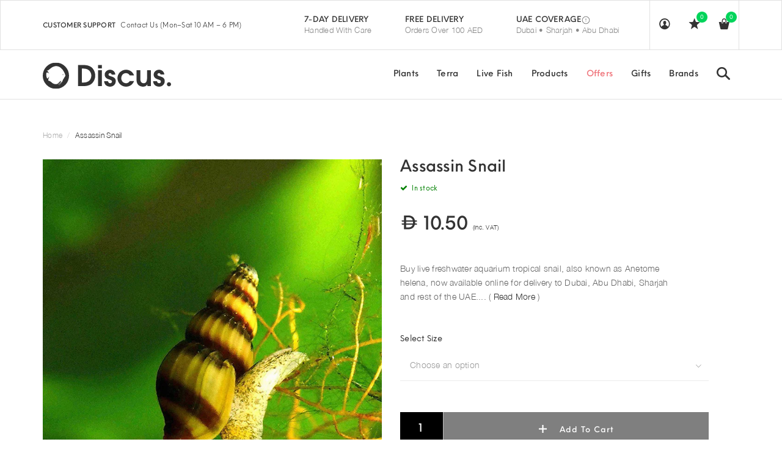

--- FILE ---
content_type: text/html; charset=utf-8
request_url: https://www.discus.ae/products/tf-snail-assasin
body_size: 45161
content:
<!DOCTYPE html>
<!--[if lt IE 7 ]><html class="ie ie6" lang="en"> <![endif]-->
<!--[if IE 7 ]><html class="ie ie7" lang="en"> <![endif]-->
<!--[if IE 8 ]><html class="ie ie8" lang="en"> <![endif]-->
<!--[if (gte IE 9)|!(IE)]><!--><html lang="en"> <!--<![endif]-->
<head>

<title>



    Assassin Snail | Live Tropical Fish UAE | Discus.ae

  


</title>





  
  <meta charset="utf-8">
  <meta name="viewport" content="width=device-width, initial-scale=1, maximum-scale=1">
  <meta name="p:domain_verify" content="b1ca38b42c8069c61939abbed5dcbf2f"/>
  
   
  <!--[if lt IE 9]>
<script src="//html5shiv.googlecode.com/svn/trunk/html5.js" type="text/javascript"></script>
<![endif]-->
  <!-- Slider -->
  <link href="//www.discus.ae/cdn/shop/t/19/assets/slider.css?v=174455173278848075321659089828" rel="stylesheet" type="text/css" media="all" />
  <!-- Fonts -->
  <link href="//www.discus.ae/cdn/shop/t/19/assets/fonts.css?v=164064486409989257381659089832" rel="stylesheet" type="text/css" media="all" />
  <link href="//www.discus.ae/cdn/shop/t/19/assets/fontawesome-full.scss.css?v=23548715173748589071659089834" rel="stylesheet" type="text/css" media="all" />

  <!-- build:css css/bootstrap.css -->
  <link href="//www.discus.ae/cdn/shop/t/19/assets/bootstrap.scss.css?v=110899943048055723051659089826" rel="stylesheet" type="text/css" media="all" />

  <!-- endbuild -->

  <!-- build:css css/plugins.css -->
  <link href="//www.discus.ae/cdn/shop/t/19/assets/awe-icon.scss.css?v=14314620289004259951659089834" rel="stylesheet" type="text/css" media="all" />
  <link href="//www.discus.ae/cdn/shop/t/19/assets/owl.carousel.scss.css?v=115486618935603898481659089827" rel="stylesheet" type="text/css" media="all" />
  <link href="//www.discus.ae/cdn/shop/t/19/assets/awemenu.scss.css?v=176778065232750848791659089829" rel="stylesheet" type="text/css" media="all" />
  <link href="//www.discus.ae/cdn/shop/t/19/assets/swiper.scss.css?v=15069409654285723461659089831" rel="stylesheet" type="text/css" media="all" />
   <link href="//www.discus.ae/cdn/shop/t/19/assets/jquery.flipster.min.css?v=16353332412335364451659089826" rel="stylesheet" type="text/css" media="all" />

  <link href="//www.discus.ae/cdn/shop/t/19/assets/animate.css?v=138343983526384842251659089833" rel="stylesheet" type="text/css" media="all" />
  <link href="//www.discus.ae/cdn/shop/t/19/assets/swatch.scss.css?v=38372610566357357641768941010" rel="stylesheet" type="text/css" media="all" />
  <link href="//www.discus.ae/cdn/shop/t/19/assets/nanoscroller.scss.css?v=3471092836477512911659089834" rel="stylesheet" type="text/css" media="all" />
  <link href="//www.discus.ae/cdn/shop/t/19/assets/custom-review.scss.css?v=88052745447227415401659089835" rel="stylesheet" type="text/css" media="all" />
  <!-- endbuild -->

  <!-- build:css css/styles.css -->
  <link href="//www.discus.ae/cdn/shop/t/19/assets/awe-background.scss.css?v=71378371117987455951659089835" rel="stylesheet" type="text/css" media="all" />
  <link href="//www.discus.ae/cdn/shop/t/19/assets/main.scss.css?v=40323712261487155661768941009" rel="stylesheet" type="text/css" media="all" />
  <link href="//www.discus.ae/cdn/shop/t/19/assets/update.scss.css?v=126041103393049391511659089876" rel="stylesheet" type="text/css" media="all" />
  <link href="//www.discus.ae/cdn/shop/t/19/assets/docs.scss.css?v=105610937844251768801659089831" rel="stylesheet" type="text/css" media="all" />

  <!-- endbuild -->
  <link href="//www.discus.ae/cdn/shop/t/19/assets/engo.scss.css?v=12871362178918425081659089875" rel="stylesheet" type="text/css" media="all" />
  
  <!--    -->
  <!-- build:js js/vendor.js -->
  <script src="//www.discus.ae/cdn/shop/t/19/assets/jquery-1.11.3.min.js?v=160595163976688481111659089830" type="text/javascript"></script>
  
  <script src="//www.discus.ae/cdn/shop/t/19/assets/awemenu.min.js?v=153162361362312163621659089831" type="text/javascript"></script>
  <script src="//www.discus.ae/cdn/shop/t/19/assets/headroom.min.js?v=63530505965633601431659089825" type="text/javascript"></script>
  <script src="//www.discus.ae/cdn/shopifycloud/storefront/assets/themes_support/api.jquery-7ab1a3a4.js" type="text/javascript"></script>
  <script src="//www.discus.ae/cdn/shop/t/19/assets/jpreloader.js?v=87445726777076411991659089830" type="text/javascript"></script>
  <script src="//www.discus.ae/cdn/shop/t/19/assets/wow.js?v=86591978745608457511659089833" type="text/javascript"></script>


  

  <script src="//www.discus.ae/cdn/shop/t/19/assets/modernizr-2.8.3.min.js?v=174727525422211915231659089827" type="text/javascript"></script>
  <script src="//www.discus.ae/cdn/shop/t/19/assets/plugins.min.js?v=178386603595908158071659089828" type="text/javascript"></script>
  <script src="//www.discus.ae/cdn/shop/t/19/assets/owl.carousel.min.js?v=177825031882970888751659089830" type="text/javascript"></script>

  <!-- slider   -->
  
  <script src="//www.discus.ae/cdn/shop/t/19/assets/jquery-cookie.min.js?v=72365755745404048181659089832" type="text/javascript"></script>
<script>
  window.ajax_cart = true;
  window.money_format = 'Dhs. {{amount}}';
  window.shop_currency = 'AED';
  window.show_multiple_currencies = true;
  window.loading_url = "//www.discus.ae/cdn/shop/t/19/assets/loader-2.gif?v=98495352629138455031659089829"; 
  window.use_color_swatch = true;
  window.product_image_resize = true;
  window.enable_sidebar_multiple_choice = true;
  window.dropdowncart_type = '';
  window.file_url = "//www.discus.ae/cdn/shop/files/?v=55823"; 
  window.asset_url = "";
  window.images_size = {
    is_crop: true,
    ratio_width : 1,
    ratio_height : 1,
  };
  window.inventory_text = {
    in_stock: "Translation missing: en.products.product.in_stock",
    many_in_stock: "Translation missing: en.products.product.many_in_stock",
    out_of_stock: "Translation missing: en.products.product.out_of_stock",
    add_to_cart: "Add to Cart",
    sold_out: "Sold Out",
    unavailable: "Unavailable"
  };
  
  window.sidebar_toggle = {
    show_sidebar_toggle: "Translation missing: en.general.sidebar_toggle.show_sidebar_toggle",
    hide_sidebar_toggle: "Translation missing: en.general.sidebar_toggle.hide_sidebar_toggle"
  };

</script>
<script src="//cdn.shopify.com/s/files/1/0603/7530/2276/t/1/assets/globo_checkout.js" type="text/javascript"></script>

  <!-- Google Tag Manager -->
  <script>(function(w,d,s,l,i){w[l]=w[l]||[];w[l].push({'gtm.start':
  new Date().getTime(),event:'gtm.js'});var f=d.getElementsByTagName(s)[0],
  j=d.createElement(s),dl=l!='dataLayer'?'&l='+l:'';j.async=true;j.src=
  'https://www.googletagmanager.com/gtm.js?id='+i+dl;f.parentNode.insertBefore(j,f);
  })(window,document,'script','dataLayer','GTM-5R64MK');</script>
  <!-- End Google Tag Manager -->
  <!-- Google tag (gtag.js) -->
<script async src="https://www.googletagmanager.com/gtag/js?id=AW-926763476">
</script>
<script>
  window.dataLayer = window.dataLayer || [];
  function gtag(){dataLayer.push(arguments);}
  gtag('js', new Date());

  gtag('config', 'AW-926763476');
</script>
  
<script>
  gtag('event', 'page_view', {
    'send_to': 'AW-926763476',
    'value': 'replace with value',
    'items': [{
      'id': 'shopify_AE__',
      'google_business_vertical': 'retail'
    }]
  });
</script> 
  
  <!-- Event snippet for Add To Cart Feed For Google Shopping app #20201218211942 conversion page -->
<script>
  gtag('event', 'conversion', {
      'send_to': 'AW-926763476/HqFhCJCigO4BENST9bkD',
      'value': 1.0,
      'currency': 'AED',
      'transaction_id': '',
  });
</script>


  
  
  

  
  <!-- slider   -->
  
  <script src="//www.discus.ae/cdn/shopifycloud/storefront/assets/themes_support/option_selection-b017cd28.js" type="text/javascript"></script>
  <script src="//www.discus.ae/cdn/shop/t/19/assets/linked-options.js?v=129151871422823142751659089832" type="text/javascript"></script>
  <!-- endbuild -->
  <script>window.SHOW_LOADING = false;</script>
  <script>window.performance && window.performance.mark && window.performance.mark('shopify.content_for_header.start');</script><meta id="shopify-digital-wallet" name="shopify-digital-wallet" content="/11002724/digital_wallets/dialog">
<meta name="shopify-checkout-api-token" content="fed8681c4cf89bdb83acf9bc29fe9520">
<meta id="in-context-paypal-metadata" data-shop-id="11002724" data-venmo-supported="false" data-environment="production" data-locale="en_US" data-paypal-v4="true" data-currency="AED">
<link rel="alternate" hreflang="x-default" href="https://www.discus.ae/products/tf-snail-assasin">
<link rel="alternate" hreflang="en" href="https://www.discus.ae/products/tf-snail-assasin">
<link rel="alternate" hreflang="ar" href="https://www.discus.ae/ar/products/tf-snail-assasin">
<link rel="alternate" type="application/json+oembed" href="https://www.discus.ae/products/tf-snail-assasin.oembed">
<script async="async" src="/checkouts/internal/preloads.js?locale=en-AE"></script>
<script id="shopify-features" type="application/json">{"accessToken":"fed8681c4cf89bdb83acf9bc29fe9520","betas":["rich-media-storefront-analytics"],"domain":"www.discus.ae","predictiveSearch":true,"shopId":11002724,"locale":"en"}</script>
<script>var Shopify = Shopify || {};
Shopify.shop = "discus-ae.myshopify.com";
Shopify.locale = "en";
Shopify.currency = {"active":"AED","rate":"1.0"};
Shopify.country = "AE";
Shopify.theme = {"name":"Discus | Os 2.0 | OPT","id":121442041944,"schema_name":null,"schema_version":null,"theme_store_id":null,"role":"main"};
Shopify.theme.handle = "null";
Shopify.theme.style = {"id":null,"handle":null};
Shopify.cdnHost = "www.discus.ae/cdn";
Shopify.routes = Shopify.routes || {};
Shopify.routes.root = "/";</script>
<script type="module">!function(o){(o.Shopify=o.Shopify||{}).modules=!0}(window);</script>
<script>!function(o){function n(){var o=[];function n(){o.push(Array.prototype.slice.apply(arguments))}return n.q=o,n}var t=o.Shopify=o.Shopify||{};t.loadFeatures=n(),t.autoloadFeatures=n()}(window);</script>
<script id="shop-js-analytics" type="application/json">{"pageType":"product"}</script>
<script defer="defer" async type="module" src="//www.discus.ae/cdn/shopifycloud/shop-js/modules/v2/client.init-shop-cart-sync_BdyHc3Nr.en.esm.js"></script>
<script defer="defer" async type="module" src="//www.discus.ae/cdn/shopifycloud/shop-js/modules/v2/chunk.common_Daul8nwZ.esm.js"></script>
<script type="module">
  await import("//www.discus.ae/cdn/shopifycloud/shop-js/modules/v2/client.init-shop-cart-sync_BdyHc3Nr.en.esm.js");
await import("//www.discus.ae/cdn/shopifycloud/shop-js/modules/v2/chunk.common_Daul8nwZ.esm.js");

  window.Shopify.SignInWithShop?.initShopCartSync?.({"fedCMEnabled":true,"windoidEnabled":true});

</script>
<script>(function() {
  var isLoaded = false;
  function asyncLoad() {
    if (isLoaded) return;
    isLoaded = true;
    var urls = ["https:\/\/orderstatus.w3apps.co\/js\/orderlookup.js?shop=discus-ae.myshopify.com","https:\/\/cdn.assortion.com\/app.js?shop=discus-ae.myshopify.com","https:\/\/cdn.cashewpayments.com\/widgets\/shopify.widget.min.js?shop=discus-ae.myshopify.com","https:\/\/cdn.cashewpayments.com\/widgets\/shopify.cart.min.js?shop=discus-ae.myshopify.com"];
    for (var i = 0; i < urls.length; i++) {
      var s = document.createElement('script');
      s.type = 'text/javascript';
      s.async = true;
      s.src = urls[i];
      var x = document.getElementsByTagName('script')[0];
      x.parentNode.insertBefore(s, x);
    }
  };
  if(window.attachEvent) {
    window.attachEvent('onload', asyncLoad);
  } else {
    window.addEventListener('load', asyncLoad, false);
  }
})();</script>
<script id="__st">var __st={"a":11002724,"offset":14400,"reqid":"ef27bf13-b88a-4408-bda8-466b54a359e7-1768968664","pageurl":"www.discus.ae\/products\/tf-snail-assasin","u":"2d6210573e27","p":"product","rtyp":"product","rid":7802447878};</script>
<script>window.ShopifyPaypalV4VisibilityTracking = true;</script>
<script id="captcha-bootstrap">!function(){'use strict';const t='contact',e='account',n='new_comment',o=[[t,t],['blogs',n],['comments',n],[t,'customer']],c=[[e,'customer_login'],[e,'guest_login'],[e,'recover_customer_password'],[e,'create_customer']],r=t=>t.map((([t,e])=>`form[action*='/${t}']:not([data-nocaptcha='true']) input[name='form_type'][value='${e}']`)).join(','),a=t=>()=>t?[...document.querySelectorAll(t)].map((t=>t.form)):[];function s(){const t=[...o],e=r(t);return a(e)}const i='password',u='form_key',d=['recaptcha-v3-token','g-recaptcha-response','h-captcha-response',i],f=()=>{try{return window.sessionStorage}catch{return}},m='__shopify_v',_=t=>t.elements[u];function p(t,e,n=!1){try{const o=window.sessionStorage,c=JSON.parse(o.getItem(e)),{data:r}=function(t){const{data:e,action:n}=t;return t[m]||n?{data:e,action:n}:{data:t,action:n}}(c);for(const[e,n]of Object.entries(r))t.elements[e]&&(t.elements[e].value=n);n&&o.removeItem(e)}catch(o){console.error('form repopulation failed',{error:o})}}const l='form_type',E='cptcha';function T(t){t.dataset[E]=!0}const w=window,h=w.document,L='Shopify',v='ce_forms',y='captcha';let A=!1;((t,e)=>{const n=(g='f06e6c50-85a8-45c8-87d0-21a2b65856fe',I='https://cdn.shopify.com/shopifycloud/storefront-forms-hcaptcha/ce_storefront_forms_captcha_hcaptcha.v1.5.2.iife.js',D={infoText:'Protected by hCaptcha',privacyText:'Privacy',termsText:'Terms'},(t,e,n)=>{const o=w[L][v],c=o.bindForm;if(c)return c(t,g,e,D).then(n);var r;o.q.push([[t,g,e,D],n]),r=I,A||(h.body.append(Object.assign(h.createElement('script'),{id:'captcha-provider',async:!0,src:r})),A=!0)});var g,I,D;w[L]=w[L]||{},w[L][v]=w[L][v]||{},w[L][v].q=[],w[L][y]=w[L][y]||{},w[L][y].protect=function(t,e){n(t,void 0,e),T(t)},Object.freeze(w[L][y]),function(t,e,n,w,h,L){const[v,y,A,g]=function(t,e,n){const i=e?o:[],u=t?c:[],d=[...i,...u],f=r(d),m=r(i),_=r(d.filter((([t,e])=>n.includes(e))));return[a(f),a(m),a(_),s()]}(w,h,L),I=t=>{const e=t.target;return e instanceof HTMLFormElement?e:e&&e.form},D=t=>v().includes(t);t.addEventListener('submit',(t=>{const e=I(t);if(!e)return;const n=D(e)&&!e.dataset.hcaptchaBound&&!e.dataset.recaptchaBound,o=_(e),c=g().includes(e)&&(!o||!o.value);(n||c)&&t.preventDefault(),c&&!n&&(function(t){try{if(!f())return;!function(t){const e=f();if(!e)return;const n=_(t);if(!n)return;const o=n.value;o&&e.removeItem(o)}(t);const e=Array.from(Array(32),(()=>Math.random().toString(36)[2])).join('');!function(t,e){_(t)||t.append(Object.assign(document.createElement('input'),{type:'hidden',name:u})),t.elements[u].value=e}(t,e),function(t,e){const n=f();if(!n)return;const o=[...t.querySelectorAll(`input[type='${i}']`)].map((({name:t})=>t)),c=[...d,...o],r={};for(const[a,s]of new FormData(t).entries())c.includes(a)||(r[a]=s);n.setItem(e,JSON.stringify({[m]:1,action:t.action,data:r}))}(t,e)}catch(e){console.error('failed to persist form',e)}}(e),e.submit())}));const S=(t,e)=>{t&&!t.dataset[E]&&(n(t,e.some((e=>e===t))),T(t))};for(const o of['focusin','change'])t.addEventListener(o,(t=>{const e=I(t);D(e)&&S(e,y())}));const B=e.get('form_key'),M=e.get(l),P=B&&M;t.addEventListener('DOMContentLoaded',(()=>{const t=y();if(P)for(const e of t)e.elements[l].value===M&&p(e,B);[...new Set([...A(),...v().filter((t=>'true'===t.dataset.shopifyCaptcha))])].forEach((e=>S(e,t)))}))}(h,new URLSearchParams(w.location.search),n,t,e,['guest_login'])})(!0,!0)}();</script>
<script integrity="sha256-4kQ18oKyAcykRKYeNunJcIwy7WH5gtpwJnB7kiuLZ1E=" data-source-attribution="shopify.loadfeatures" defer="defer" src="//www.discus.ae/cdn/shopifycloud/storefront/assets/storefront/load_feature-a0a9edcb.js" crossorigin="anonymous"></script>
<script data-source-attribution="shopify.dynamic_checkout.dynamic.init">var Shopify=Shopify||{};Shopify.PaymentButton=Shopify.PaymentButton||{isStorefrontPortableWallets:!0,init:function(){window.Shopify.PaymentButton.init=function(){};var t=document.createElement("script");t.src="https://www.discus.ae/cdn/shopifycloud/portable-wallets/latest/portable-wallets.en.js",t.type="module",document.head.appendChild(t)}};
</script>
<script data-source-attribution="shopify.dynamic_checkout.buyer_consent">
  function portableWalletsHideBuyerConsent(e){var t=document.getElementById("shopify-buyer-consent"),n=document.getElementById("shopify-subscription-policy-button");t&&n&&(t.classList.add("hidden"),t.setAttribute("aria-hidden","true"),n.removeEventListener("click",e))}function portableWalletsShowBuyerConsent(e){var t=document.getElementById("shopify-buyer-consent"),n=document.getElementById("shopify-subscription-policy-button");t&&n&&(t.classList.remove("hidden"),t.removeAttribute("aria-hidden"),n.addEventListener("click",e))}window.Shopify?.PaymentButton&&(window.Shopify.PaymentButton.hideBuyerConsent=portableWalletsHideBuyerConsent,window.Shopify.PaymentButton.showBuyerConsent=portableWalletsShowBuyerConsent);
</script>
<script data-source-attribution="shopify.dynamic_checkout.cart.bootstrap">document.addEventListener("DOMContentLoaded",(function(){function t(){return document.querySelector("shopify-accelerated-checkout-cart, shopify-accelerated-checkout")}if(t())Shopify.PaymentButton.init();else{new MutationObserver((function(e,n){t()&&(Shopify.PaymentButton.init(),n.disconnect())})).observe(document.body,{childList:!0,subtree:!0})}}));
</script>
<script id='scb4127' type='text/javascript' async='' src='https://www.discus.ae/cdn/shopifycloud/privacy-banner/storefront-banner.js'></script><link id="shopify-accelerated-checkout-styles" rel="stylesheet" media="screen" href="https://www.discus.ae/cdn/shopifycloud/portable-wallets/latest/accelerated-checkout-backwards-compat.css" crossorigin="anonymous">
<style id="shopify-accelerated-checkout-cart">
        #shopify-buyer-consent {
  margin-top: 1em;
  display: inline-block;
  width: 100%;
}

#shopify-buyer-consent.hidden {
  display: none;
}

#shopify-subscription-policy-button {
  background: none;
  border: none;
  padding: 0;
  text-decoration: underline;
  font-size: inherit;
  cursor: pointer;
}

#shopify-subscription-policy-button::before {
  box-shadow: none;
}

      </style>

<script>window.performance && window.performance.mark && window.performance.mark('shopify.content_for_header.end');</script>
  
  
<link href="https://maxcdn.bootstrapcdn.com/font-awesome/4.6.1/css/font-awesome.min.css" rel="stylesheet" type="text/css" media="all" />
<link href="https://cdn.jsdelivr.net/npm/flatpickr/dist/flatpickr.min.css" rel="stylesheet" type="text/css" media="all" />
<link href="//www.discus.ae/cdn/shop/t/19/assets/genie-storepickup.scss.css?v=69910684403747361831659089829" rel="stylesheet" type="text/css" media="all" />
<link href="//www.discus.ae/cdn/shop/t/19/assets/genie-storepickup-custom.scss.css?v=111603181540343972631659089836" rel="stylesheet" type="text/css" media="all" />
<script src="https://unpkg.com/axios/dist/axios.min.js" type="text/javascript"></script>
<script src="https://cdn.jsdelivr.net/npm/flatpickr" type="text/javascript"></script>
<script src="https://cdnjs.cloudflare.com/ajax/libs/moment.js/2.20.1/moment.min.js" type="text/javascript"></script>
<script src="//www.discus.ae/cdn/shop/t/19/assets/genie-storepickup-vender.js?v=171489165940275650461659089835" type="text/javascript"></script>
<script src="//www.discus.ae/cdn/shop/t/19/assets/genie-storepickup.js?v=39716824979722228141659089829" type="text/javascript"></script>

  

                  <script src="//www.discus.ae/cdn/shop/t/19/assets/bss-file-configdata.js?v=19453381437224918031659710521" type="text/javascript"></script><script>
              if (typeof BSS_PL == 'undefined') {
                  var BSS_PL = {};
              }
              
              var bssPlApiServer = "https://product-labels-pro.bsscommerce.com";
              BSS_PL.customerTags = 'null';
              BSS_PL.configData = configDatas;
              BSS_PL.storeId = 4014;
              BSS_PL.currentPlan = "false";
              BSS_PL.storeIdCustomOld = "10678";
              BSS_PL.storeIdOldWIthPriority = "12200";
              BSS_PL.apiServerProduction = "https://product-labels-pro.bsscommerce.com";
              
              </script>
          <style>
.homepage-slideshow .slick-slide .bss_pl_img {
    visibility: hidden !important;
}
</style>
                    
<script>
    
    
    
    
    var gsf_conversion_data = {page_type : 'product', event : 'view_item', data : {product_data : [{variant_id : 33257025634392, product_id : 7802447878, name : "Assassin Snail", price : "10.00", currency : "AED", sku : "SNA002", brand : "Discus.ae", variant : "Assorted Color - appx. 1.5 cm +/-", category : "tropical fish", quantity : "25" }], total_price : "10.00", shop_currency : "AED"}};
    
</script>
     
   

<!--   Samita -->
  <style>
    .samita_productLabel-content {
      z-index: 9999!important;
    }
  </style>
  <script>
  
  window.Samita = window.Samita || {}
  Samita.ProductLabels = Samita.ProductLabels || {}
  Samita.ProductLabels.overrideOptions = Samita.ProductLabels.overrideOptions || {}
  Samita.ProductLabels.overrideOptions.selectors = Samita.ProductLabels.overrideOptions.selectors || {}
  Samita.ProductLabels.overrideOptions.selectors.product ={
  imageSelectors: [".product-thumbnail img","#ProductPhoto .cloud-zoom-wrap"]
  }
  
  </script>
<!--   end -->
<!-- BEGIN app block: shopify://apps/assortion/blocks/app-embed/5588d7f9-a5bc-4f4a-9c54-39b7e081dd23 --><script src='https://cdn.assortion.com/app.js?shop=discus-ae.myshopify.com' defer></script>
<script>
  window.Assortion = {
    initialized: false,
    shop: {
      domain:"discus-ae.myshopify.com"
    },
    customer: {
      isB2B: false
      
    },
    disabled: window.disableAssortion || false,
    disable: function() {
      this.disabled = true;
      if (this.initialized && this.unmount) this.unmount();
    },
    marketId: '484409432'
  };
</script>

<!-- END app block --><!-- BEGIN app block: shopify://apps/sami-product-labels/blocks/app-embed-block/b9b44663-5d51-4be1-8104-faedd68da8c5 --><script type="text/javascript">
  window.Samita = window.Samita || {};
  Samita.ProductLabels = Samita.ProductLabels || {};
  Samita.ProductLabels.locale  = {"shop_locale":{"locale":"en","enabled":true,"primary":true,"published":true}};
  Samita.ProductLabels.page = {title : document.title.replaceAll('"', "'"), href : window.location.href, type: "product", page_id: ""};
  Samita.ProductLabels.dataShop = Samita.ProductLabels.dataShop || {};Samita.ProductLabels.dataShop = {"install":1,"configuration":{"money_format":"<svg fill=\"currentcolor\" style=\"height:1em;vertical-align:middle;width:1em\" viewBox=\"0 3 24 24\" xmlns=\"http://www.w3.org/2000/svg\"> <path d=\"M11.036 3c2.215 0 4.034.56 5.457 1.679 1.431 1.12 2.362 2.686 2.79 4.699h2.026c.21 0 .375.13.497.387.129.25.194.66.194 1.232h-2.486c.016.322.024.648.024.979 0 .467-.02.926-.06 1.376h1.83c.21 0 .376.13.498.387.129.25.194.66.194 1.233h-2.814c-.477 1.908-1.43 3.39-2.862 4.445C14.901 20.472 13.077 21 10.854 21H4.972v-6.028h-2.28c-.21 0-.381-.113-.51-.338C2.06 14.4 2 13.973 2 13.352h2.972v-2.355h-2.28c-.21 0-.381-.112-.51-.338C2.06 10.426 2 9.998 2 9.378h2.972V3h6.064ZM7.75 18.584h2.947c1.504 0 2.73-.307 3.675-.919.946-.62 1.618-1.518 2.014-2.693H7.749v3.612Zm0-5.232h8.999c.049-.434.073-.893.073-1.376 0-.339-.012-.665-.036-.979H7.75v2.355Zm0-3.974h8.757c-.356-1.288-1.007-2.27-1.953-2.947-.946-.677-2.18-1.015-3.7-1.015H7.75v3.962Z\"/> </svg> {{amount}}"},"pricing":{"plan":"BETA","features":{"chose_product_form_collections_tag":true,"design_custom_unlimited_position":true,"design_countdown_timer_label_badge":true,"design_text_hover_label_badge":true,"label_display_product_page_first_image":false,"choose_product_variants":true,"choose_country_restriction":false,"conditions_specific_products":-1,"conditions_include_exclude_product_tag":true,"conditions_inventory_status":true,"conditions_sale_products":false,"conditions_customer_tag":true,"conditions_products_created_published":true,"conditions_set_visibility_date_time":true,"conditions_work_with_metafields":false,"images_samples":{"collections":["payment","fresh_green","free_labels","custom","suggestions_for_you","all","valentine","beauty","new","newArrival","discount","sale","comboOffers","quality","bestseller","blackFriday","newYear","free","fewLeft","earthDay","laborDay","boxingDay","christmas","preOrder"]},"badges_labels_conditions":{"fields":["ALL","PRODUCTS","TITLE","TYPE","VENDOR","VARIANT_PRICE","COMPARE_PRICE","SALE_PRICE","TAG","WEIGHT","CREATE","PUBLISH","INVENTORY","VARIANT_INVENTORY","VARIANTS","COLLECTIONS","CUSTOMER","CUSTOMER_TAG","CUSTOMER_ORDER_COUNT","CUSTOMER_TOTAL_SPENT","CUSTOMER_PURCHASE","CUSTOMER_COMPANY_NAME","PAGE"]},"create_image_ai_generated":false}},"settings":{"notUseSearchFileApp":false,"general":{"maximum_condition":"3"},"watermark":true,"translations":{"default":{"Days":"d","Hours":"h","Minutes":"m","Seconds":"s"}},"image_creations":[]},"url":"discus-ae.myshopify.com","base_app_url":"https://label.samita.io/","app_url":"https://d3g7uyxz2n998u.cloudfront.net/","storefront_access_token":"670d31cfc44a2c92a6954549e0739ae2"};Samita.ProductLabels.dataShop.configuration.money_format = "\u003csvg fill='currentcolor' style='height:1em;vertical-align:middle;width:1em' viewBox='0 3 24 24' xmlns='http:\/\/www.w3.org\/2000\/svg'\u003e \u003cpath d='M11.036 3c2.215 0 4.034.56 5.457 1.679 1.431 1.12 2.362 2.686 2.79 4.699h2.026c.21 0 .375.13.497.387.129.25.194.66.194 1.232h-2.486c.016.322.024.648.024.979 0 .467-.02.926-.06 1.376h1.83c.21 0 .376.13.498.387.129.25.194.66.194 1.233h-2.814c-.477 1.908-1.43 3.39-2.862 4.445C14.901 20.472 13.077 21 10.854 21H4.972v-6.028h-2.28c-.21 0-.381-.113-.51-.338C2.06 14.4 2 13.973 2 13.352h2.972v-2.355h-2.28c-.21 0-.381-.112-.51-.338C2.06 10.426 2 9.998 2 9.378h2.972V3h6.064ZM7.75 18.584h2.947c1.504 0 2.73-.307 3.675-.919.946-.62 1.618-1.518 2.014-2.693H7.749v3.612Zm0-5.232h8.999c.049-.434.073-.893.073-1.376 0-.339-.012-.665-.036-.979H7.75v2.355Zm0-3.974h8.757c-.356-1.288-1.007-2.27-1.953-2.947-.946-.677-2.18-1.015-3.7-1.015H7.75v3.962Z'\/\u003e \u003c\/svg\u003e {{amount}}";if (typeof Shopify!= "undefined" && Shopify?.theme?.role != "main") {Samita.ProductLabels.dataShop.settings.notUseSearchFileApp = false;}
  Samita.ProductLabels.theme_id =null;
  Samita.ProductLabels.products = Samita.ProductLabels.products || [];Samita.ProductLabels.product ={"id":7802447878,"title":"Assassin Snail","handle":"tf-snail-assasin","description":"\u003cp\u003e\u003cspan\u003eAvailable in assorted colors of striped yellow and brown, full brown, and full yellow  This snail relishes other snails for dinner, and will willingly rid your tank of troublesome rams horn snails, pond snails and even full size Malaysian Trumpet Snails, they will hunt them down and suck them out of their own shells. When these are not available, it can be supplemented with pellet foods, they will also sift through detritus.\u003cbr\u003e\u003cbr\u003eIf you overfeed the tank and there is leftover food left lying around, these snails will prefer that food source to other snails. \u003c\/span\u003eSupplementary feedings needed only if no snails are present.\u003c\/p\u003e\n\u003cp\u003e \u003c\/p\u003e\n\u003cdiv class=\"product-features2\"\u003e\n\u003ch3\u003eSpecies Information:\u003c\/h3\u003e\n\u003cdl\u003e\n\u003cdt\u003eScientific Name:\u003c\/dt\u003e\n\u003cdd\u003eClea helena\u003c\/dd\u003e\n\u003cdt\u003eMaximum Size:\u003c\/dt\u003e\n\u003cdd\u003e3 inches\u003c\/dd\u003e\n\u003cdt\u003eTemperature:\u003c\/dt\u003e\n\u003cdd\u003e20 °C to 32 °C\u003c\/dd\u003e\n\u003cdt\u003epH Range:\u003c\/dt\u003e\n\u003cdd\u003e6.0 to 7.5\u003c\/dd\u003e\n\u003cdt\u003eOrigin:\u003c\/dt\u003e\n\u003cdd\u003eMalaysia \/ Thailand\u003c\/dd\u003e\n\u003cdt\u003eStendker Discus:\u003c\/dt\u003e\n\u003cdd\u003eCompatible\u003c\/dd\u003e\n\u003cdt\u003eDwarf Shrimps:\u003c\/dt\u003e\n\u003cdd\u003eNon-Compatible\u003c\/dd\u003e\n\u003c\/dl\u003e\n\u003cp\u003e \u003c\/p\u003e\n\u003ch5\u003eNotice:\u003c\/h5\u003e\n\u003cp\u003eLive animals are not manufactured products, sizes may vary and colors will be faded upon delivery from transport. Shipping Policy and Terms \u0026amp; Conditions must be read before placing an order.\u003c\/p\u003e\n\u003c\/div\u003e\n\u003cbr\u003e","published_at":"2019-08-03T16:10:56+04:00","created_at":"2016-07-28T16:59:57+04:00","vendor":"Discus.ae","type":"tropical fish","tags":["bottomfeeder","live","snail","tropical fish"],"price":1000,"price_min":1000,"price_max":1000,"available":true,"price_varies":false,"compare_at_price":null,"compare_at_price_min":0,"compare_at_price_max":0,"compare_at_price_varies":false,"variants":[{"id":33257025634392,"title":"Assorted Color - appx. 1.5 cm +\/-","option1":"Assorted Color - appx. 1.5 cm +\/-","option2":null,"option3":null,"sku":"SNA002","requires_shipping":true,"taxable":true,"featured_image":null,"available":true,"name":"Assassin Snail - Assorted Color - appx. 1.5 cm +\/-","public_title":"Assorted Color - appx. 1.5 cm +\/-","options":["Assorted Color - appx. 1.5 cm +\/-"],"price":1000,"weight":0,"compare_at_price":null,"inventory_quantity":25,"inventory_management":"shopify","inventory_policy":"deny","barcode":"","requires_selling_plan":false,"selling_plan_allocations":[]}],"images":["\/\/www.discus.ae\/cdn\/shop\/products\/snail3.jpg?v=1608284031"],"featured_image":"\/\/www.discus.ae\/cdn\/shop\/products\/snail3.jpg?v=1608284031","options":["Size"],"media":[{"alt":"Assassin Snail tropical fish from Discus.ae products online in Dubai and Abu Dhabi UAE","id":126264737880,"position":1,"preview_image":{"aspect_ratio":0.71,"height":2480,"width":1762,"src":"\/\/www.discus.ae\/cdn\/shop\/products\/snail3.jpg?v=1608284031"},"aspect_ratio":0.71,"height":2480,"media_type":"image","src":"\/\/www.discus.ae\/cdn\/shop\/products\/snail3.jpg?v=1608284031","width":1762}],"requires_selling_plan":false,"selling_plan_groups":[],"content":"\u003cp\u003e\u003cspan\u003eAvailable in assorted colors of striped yellow and brown, full brown, and full yellow  This snail relishes other snails for dinner, and will willingly rid your tank of troublesome rams horn snails, pond snails and even full size Malaysian Trumpet Snails, they will hunt them down and suck them out of their own shells. When these are not available, it can be supplemented with pellet foods, they will also sift through detritus.\u003cbr\u003e\u003cbr\u003eIf you overfeed the tank and there is leftover food left lying around, these snails will prefer that food source to other snails. \u003c\/span\u003eSupplementary feedings needed only if no snails are present.\u003c\/p\u003e\n\u003cp\u003e \u003c\/p\u003e\n\u003cdiv class=\"product-features2\"\u003e\n\u003ch3\u003eSpecies Information:\u003c\/h3\u003e\n\u003cdl\u003e\n\u003cdt\u003eScientific Name:\u003c\/dt\u003e\n\u003cdd\u003eClea helena\u003c\/dd\u003e\n\u003cdt\u003eMaximum Size:\u003c\/dt\u003e\n\u003cdd\u003e3 inches\u003c\/dd\u003e\n\u003cdt\u003eTemperature:\u003c\/dt\u003e\n\u003cdd\u003e20 °C to 32 °C\u003c\/dd\u003e\n\u003cdt\u003epH Range:\u003c\/dt\u003e\n\u003cdd\u003e6.0 to 7.5\u003c\/dd\u003e\n\u003cdt\u003eOrigin:\u003c\/dt\u003e\n\u003cdd\u003eMalaysia \/ Thailand\u003c\/dd\u003e\n\u003cdt\u003eStendker Discus:\u003c\/dt\u003e\n\u003cdd\u003eCompatible\u003c\/dd\u003e\n\u003cdt\u003eDwarf Shrimps:\u003c\/dt\u003e\n\u003cdd\u003eNon-Compatible\u003c\/dd\u003e\n\u003c\/dl\u003e\n\u003cp\u003e \u003c\/p\u003e\n\u003ch5\u003eNotice:\u003c\/h5\u003e\n\u003cp\u003eLive animals are not manufactured products, sizes may vary and colors will be faded upon delivery from transport. Shipping Policy and Terms \u0026amp; Conditions must be read before placing an order.\u003c\/p\u003e\n\u003c\/div\u003e\n\u003cbr\u003e"};
    Samita.ProductLabels.product.collections =[61650239576,188958474328,329713030,173091206,186841235544,489271197972,321310662];
    Samita.ProductLabels.product.metafields = {};
    Samita.ProductLabels.product.variants = [{
          "id":33257025634392,
          "title":"Assorted Color - appx. 1.5 cm +\/-",
          "name":null,
          "compare_at_price":null,
          "price":1000,
          "available":true,
          "weight":0,
          "sku":"SNA002",
          "inventory_quantity":25,
          "metafields":{}
        }];if (typeof Shopify!= "undefined" && Shopify?.theme?.id == 121442041944) {Samita.ProductLabels.themeInfo = {"id":121442041944,"name":"Discus | Os 2.0 | OPT","role":"main","theme_store_id":null,"theme_name":"Hosoren - Multi Store Responsive Shopify Theme"};}if (typeof Shopify!= "undefined" && Shopify?.theme?.id == 121442041944) {Samita.ProductLabels.theme = {"selectors":{"product":{"elementSelectors":[".product-top",".Product",".product-detail",".product-page-container","#ProductSection-product-template","#shopify-section-product-template",".product:not(.featured-product,.slick-slide)",".product-main",".grid:not(.product-grid,.sf-grid,.featured-product)",".grid.product-single","#__pf",".gfqv-product-wrapper",".ga-product",".t4s-container",".gCartItem, .flexRow.noGutter, .cart__row, .line-item, .cart-item, .cart-row, .CartItem, .cart-line-item, .cart-table tbody tr, .container-indent table tbody tr"],"elementNotSelectors":[".mini-cart__recommendations-list"],"notShowCustomBlocks":".variant-swatch__item,.swatch-element,.fera-productReviews-review,share-button,.hdt-variant-picker,.col-story-block,.lightly-spaced-row","link":"[samitaPL-product-link], h3[data-href*=\"/products/\"], div[data-href*=\"/products/\"], a[data-href*=\"/products/\"], a.product-block__link[href*=\"/products/\"], a.indiv-product__link[href*=\"/products/\"], a.thumbnail__link[href*=\"/products/\"], a.product-item__link[href*=\"/products/\"], a.product-card__link[href*=\"/products/\"], a.product-card-link[href*=\"/products/\"], a.product-block__image__link[href*=\"/products/\"], a.stretched-link[href*=\"/products/\"], a.grid-product__link[href*=\"/products/\"], a.product-grid-item--link[href*=\"/products/\"], a.product-link[href*=\"/products/\"], a.product__link[href*=\"/products/\"], a.full-unstyled-link[href*=\"/products/\"], a.grid-item__link[href*=\"/products/\"], a.grid-product__link[href*=\"/products/\"], a[data-product-page-link][href*=\"/products/\"], a[href*=\"/products/\"]:not(.logo-bar__link,.ButtonGroup__Item.Button,.menu-promotion__link,.site-nav__link,.mobile-nav__link,.hero__sidebyside-image-link,.announcement-link,.breadcrumbs-list__link,.single-level-link,.d-none,.icon-twitter,.icon-facebook,.icon-pinterest,#btn,.list-menu__item.link.link--tex,.btnProductQuickview,.index-banner-slides-each,.global-banner-switch,.sub-nav-item-link,.announcement-bar__link,.Carousel__Cell,.Heading,.facebook,.twitter,.pinterest,.loyalty-redeem-product-title,.breadcrumbs__link,.btn-slide,.h2m-menu-item-inner--sub,.glink,.announcement-bar__link,.ts-link,.hero__slide-link)","signal":"[data-product-handle], [data-product-id]","notSignal":":not([data-section-id=\"product-recommendations\"],[data-section-type=\"product-recommendations\"],#product-area,#looxReviews)","priceSelectors":[".product-option .cvc-money","#ProductPrice-product-template",".product-block--price",".price-list","#ProductPrice",".product-price",".product__price—reg","#productPrice-product-template",".product__current-price",".product-thumb-caption-price-current",".product-item-caption-price-current",".grid-product__price,.product__price","span.price","span.product-price",".productitem--price",".product-pricing","div.price","span.money",".product-item__price",".product-list-item-price","p.price",".product-meta__prices","div.product-price","span#price",".price.money","h3.price","a.price",".price-area",".product-item-price",".pricearea",".collectionGrid .collectionBlock-info > p","#ComparePrice",".product--price-wrapper",".product-page--price-wrapper",".color--shop-accent.font-size--s.t--meta.f--main",".ComparePrice",".ProductPrice",".prodThumb .title span:last-child",".price",".product-single__price-product-template",".product-info-price",".price-money",".prod-price","#price-field",".product-grid--price",".prices,.pricing","#product-price",".money-styling",".compare-at-price",".product-item--price",".card__price",".product-card__price",".product-price__price",".product-item__price-wrapper",".product-single__price",".grid-product__price-wrap","a.grid-link p.grid-link__meta",".product__prices","#comparePrice-product-template","dl[class*=\"price\"]","div[class*=\"price\"]",".gl-card-pricing",".ga-product_price-container"],"titleSelectors":[".prod-title",".product-block--title",".product-info__title",".product-thumbnail__title",".product-card__title","div.product__title",".card__heading.h5",".cart-item__name.h4",".spf-product-card__title.h4",".gl-card-title",".ga-product_title"],"imageSelectors":["img.rimage__image",".grid_img",".imgWrapper > img",".gitem-img",".card__media img",".image__inner img",".snize-thumbnail",".zoomImg",".spf-product-card__image",".boost-pfs-filter-product-item-main-image",".pwzrswiper-slide > img",".product__image-wrapper img",".grid__image-ratio",".product__media img",".AspectRatio > img",".product__media img",".rimage-wrapper > img",".ProductItem__Image",".img-wrapper img",".aspect-ratio img",".product-card__image-wrapper > .product-card__image",".ga-products_image img",".image__container",".image-wrap .grid-product__image",".boost-sd__product-image img",".box-ratio > img",".image-cell img.card__image","img[src*=\"cdn.shopify.com\"][src*=\"/products/\"]","img[srcset*=\"cdn.shopify.com\"][srcset*=\"/products/\"]","img[data-srcset*=\"cdn.shopify.com\"][data-srcset*=\"/products/\"]","img[data-src*=\"cdn.shopify.com\"][data-src*=\"/products/\"]","img[data-srcset*=\"cdn.shopify.com\"][data-srcset*=\"/products/\"]","img[srcset*=\"cdn.shopify.com\"][src*=\"no-image\"]",".product-card__image > img",".product-image-main .image-wrap",".grid-product__image",".media > img","img[srcset*=\"cdn/shop/products/\"]","[data-bgset*=\"cdn.shopify.com\"][data-bgset*=\"/products/\"] > [data-bgset*=\"cdn.shopify.com\"][data-bgset*=\"/products/\"]","[data-bgset*=\"cdn.shopify.com\"][data-bgset*=\"/products/\"]","img[src*=\"cdn.shopify.com\"][src*=\"no-image\"]","img[src*=\"cdn/shop/products/\"]",".ga-product_image",".gfqv-product-image"],"media":".card__inner,.spf-product-card__inner","soldOutBadge":".tag.tag--rectangle, .grid-product__tag--sold-out, on-sale-badge","paymentButton":".shopify-payment-button, .product-form--smart-payment-buttons, .lh-wrap-buynow, .wx-checkout-btn","formSelectors":["form.product-form","form.product__form-buttons","form.product_form",".main-product-form","form.t4s-form__product",".product-single__form",".shopify-product-form","#shopify-section-product-template form[action*=\"/cart/add\"]","form[action*=\"/cart/add\"]:not(.form-card)",".ga-products-table li.ga-product",".pf-product-form"],"variantActivator":".product__swatches [data-swatch-option], .product__swatches .swatch--color, .swatch-view-item, variant-radios input, .swatch__container .swatch__option, .gf_swatches .gf_swatch, .product-form__controls-group-options select, ul.clickyboxes li, .pf-variant-select, ul.swatches-select li, .product-options__value, .form-check-swatch, button.btn.swatch select.product__variant, .pf-container a, button.variant.option, ul.js-product__variant--container li, .variant-input, .product-variant > ul > li  ,.input--dropdown, .HorizontalList > li, .product-single__swatch__item, .globo-swatch-list ul.value > .select-option, .form-swatch-item, .selector-wrapper select, select.pf-input, ul.swatches-select > li.nt-swatch.swatch_pr_item, ul.gfqv-swatch-values > li, .lh-swatch-select, .swatch-image, .variant-image-swatch, #option-size, .selector-wrapper .replaced, .regular-select-content > .regular-select-item, .radios--input, ul.swatch-view > li > .swatch-selector ,.single-option-selector, .swatch-element input, [data-product-option], .single-option-selector__radio, [data-index^=\"option\"], .SizeSwatchList input, .swatch-panda input[type=radio], .swatch input, .swatch-element input[type=radio], select[id*=\"product-select-\"], select[id|=\"product-select-option\"], [id|=\"productSelect-product\"], [id|=\"ProductSelect-option\"],select[id|=\"product-variants-option\"],select[id|=\"sca-qv-product-selected-option\"],select[id*=\"product-variants-\"],select[id|=\"product-selectors-option\"],select[id|=\"variant-listbox-option\"],select[id|=\"id-option\"],select[id|=\"SingleOptionSelector\"], .variant-input-wrap input, [data-action=\"select-value\"]","variant":".variant-selection__variants, .formVariantId, .product-variant-id, .product-form__variants, .ga-product_variant_select, select[name=\"id\"], input[name=\"id\"], .qview-variants > select, select[name=\"id[]\"]","variantIdByAttribute":"swatch-current-variant","quantity":".gInputElement, [name=\"qty\"], [name=\"quantity\"]","quantityWrapper":"#Quantity, input.quantity-selector.quantity-input, [data-quantity-input-wrapper], .product-form__quantity-selector, .product-form__item--quantity, .ProductForm__QuantitySelector, .quantity-product-template, .product-qty, .qty-selection, .product__quantity, .js-qty__num","productAddToCartBtnSelectors":[".product-form__cart-submit",".add-to-cart-btn",".product__add-to-cart-button","#AddToCart--product-template","#addToCart","#AddToCart-product-template","#AddToCart",".add_to_cart",".product-form--atc-button","#AddToCart-product",".AddtoCart","button.btn-addtocart",".product-submit","[name=\"add\"]","[type=\"submit\"]",".product-form__add-button",".product-form--add-to-cart",".btn--add-to-cart",".button-cart",".action-button > .add-to-cart","button.btn--tertiary.add-to-cart",".form-actions > button.button",".gf_add-to-cart",".zend_preorder_submit_btn",".gt_button",".wx-add-cart-btn",".previewer_add-to-cart_btn > button",".qview-btn-addtocart",".ProductForm__AddToCart",".button--addToCart","#AddToCartDesk","[data-pf-type=\"ProductATC\"]"],"customAddEl":{"productPageSameLevel":true,"collectionPageSameLevel":true,"cartPageSameLevel":false},"cart":{"buttonOpenCartDrawer":"","drawerForm":".ajax-cart__form, #mini-cart-form, #CartPopup, #rebuy-cart, #CartDrawer-Form, #cart , #theme-ajax-cart, form[action*=\"/cart\"]:not([action*=\"/cart/add\"]):not([hidden])","form":"body, #mini-cart-form","rowSelectors":["gCartItem","flexRow.noGutter","cart__row","line-item","cart-item","cart-row","CartItem","cart-line-item","cart-table tbody tr","container-indent table tbody tr"],"price":"td.cart-item__details > div.product-option"},"collection":{"positionBadgeImageWrapper":"","positionBadgeTitleWrapper":"","positionBadgePriceWrapper":"","notElClass":["cart-item-list__body","product-list","samitaPL-card-list","cart-items-con","boost-pfs-search-suggestion-group","collection","pf-slide","boost-sd__cart-body","boost-sd__product-list","snize-search-results-content","productGrid","footer__links","header__links-list","cartitems--list","Cart__ItemList","minicart-list-prd","mini-cart-item","mini-cart__line-item-list","cart-items","grid","products","ajax-cart__form","hero__link","collection__page-products","cc-filters-results","footer-sect","collection-grid","card-list","page-width","collection-template","mobile-nav__sublist","product-grid","site-nav__dropdown","search__results","product-recommendations","faq__wrapper","section-featured-product","announcement_wrapper","cart-summary-item-container","cart-drawer__line-items","product-quick-add","cart__items","rte","m-cart-drawer__items","scd__items","sf__product-listings","line-item","the-flutes","section-image-with-text-overlay","CarouselWrapper"]},"quickView":{"activator":"a.quickview-icon.quickview, .qv-icon, .previewer-button, .sca-qv-button, .product-item__action-button[data-action=\"open-modal\"], .boost-pfs-quickview-btn, .collection-product[data-action=\"show-product\"], button.product-item__quick-shop-button, .product-item__quick-shop-button-wrapper, .open-quick-view, .product-item__action-button[data-action=\"open-modal\"], .tt-btn-quickview, .product-item-quick-shop .available, .quickshop-trigger, .productitem--action-trigger:not(.productitem--action-atc), .quick-product__btn, .thumbnail, .quick_shop, a.sca-qv-button, .overlay, .quick-view, .open-quick-view, [data-product-card-link], a[rel=\"quick-view\"], a.quick-buy, div.quickview-button > a, .block-inner a.more-info, .quick-shop-modal-trigger, a.quick-view-btn, a.spo-quick-view, div.quickView-button, a.product__label--quick-shop, span.trigger-quick-view, a.act-quickview-button, a.product-modal, [data-quickshop-full], [data-quickshop-slim], [data-quickshop-trigger]","productForm":".qv-form, .qview-form, .description-wrapper_content, .wx-product-wrapper, #sca-qv-add-item-form, .product-form, #boost-pfs-quickview-cart-form, .product.preview .shopify-product-form, .product-details__form, .gfqv-product-form, #ModalquickView form#modal_quick_view, .quick-shop-modal form[action*=\"/cart/add\"], #quick-shop-modal form[action*=\"/cart/add\"], .white-popup.quick-view form[action*=\"/cart/add\"], .quick-view form[action*=\"/cart/add\"], [id*=\"QuickShopModal-\"] form[action*=\"/cart/add\"], .quick-shop.active form[action*=\"/cart/add\"], .quick-view-panel form[action*=\"/cart/add\"], .content.product.preview form[action*=\"/cart/add\"], .quickView-wrap form[action*=\"/cart/add\"], .quick-modal form[action*=\"/cart/add\"], #colorbox form[action*=\"/cart/add\"], .product-quick-view form[action*=\"/cart/add\"], .quickform, .modal--quickshop-full, .modal--quickshop form[action*=\"/cart/add\"], .quick-shop-form, .fancybox-inner form[action*=\"/cart/add\"], #quick-view-modal form[action*=\"/cart/add\"], [data-product-modal] form[action*=\"/cart/add\"], .modal--quick-shop.modal--is-active form[action*=\"/cart/add\"]","appVariantActivator":".previewer_options","appVariantSelector":".full_info, [data-behavior=\"previewer_link\"]","appButtonClass":["sca-qv-cartbtn","qview-btn","btn--fill btn--regular"]}}},"integrateApps":["globo.relatedproduct.loaded","globoFilterQuickviewRenderCompleted","globoFilterRenderSearchCompleted","globoFilterRenderCompleted","shopify:block:select","vsk:product:changed","collectionUpdate","cart:updated","cart:refresh","cart-notification:show"],"timeOut":250};}if (Samita?.ProductLabels?.theme?.selectors) {
    Samita.ProductLabels.settings = {
      selectors: Samita?.ProductLabels?.theme?.selectors,
      integrateApps: Samita?.ProductLabels?.theme?.integrateApps,
      condition: Samita?.ProductLabels?.theme?.condition,
      timeOut: Samita?.ProductLabels?.theme?.timeOut,
    }
  } else {
    Samita.ProductLabels.settings = {
      "selectors": {
          "product": {
              "elementSelectors": [".product-top",".Product",".product-detail",".product-page-container","#ProductSection-product-template",".product",".product-main",".grid",".grid.product-single","#__pf",".gfqv-product-wrapper",".ga-product",".t4s-container",".gCartItem, .flexRow.noGutter, .cart__row, .line-item, .cart-item, .cart-row, .CartItem, .cart-line-item, .cart-table tbody tr, .container-indent table tbody tr"],
              "elementNotSelectors": [".mini-cart__recommendations-list"],
              "notShowCustomBlocks": ".variant-swatch__item",
              "link": "[samitaPL-product-link], a[href*=\"/products/\"]:not(.logo-bar__link,.site-nav__link,.mobile-nav__link,.hero__sidebyside-image-link,.announcement-link)",
              "signal": "[data-product-handle], [data-product-id]",
              "notSignal": ":not([data-section-id=\"product-recommendations\"],[data-section-type=\"product-recommendations\"],#product-area,#looxReviews)",
              "priceSelectors": [".product-option .cvc-money","#ProductPrice-product-template",".product-block--price",".price-list","#ProductPrice",".product-price",".product__price—reg","#productPrice-product-template",".product__current-price",".product-thumb-caption-price-current",".product-item-caption-price-current",".grid-product__price,.product__price","span.price","span.product-price",".productitem--price",".product-pricing","div.price","span.money",".product-item__price",".product-list-item-price","p.price",".product-meta__prices","div.product-price","span#price",".price.money","h3.price","a.price",".price-area",".product-item-price",".pricearea",".collectionGrid .collectionBlock-info > p","#ComparePrice",".product--price-wrapper",".product-page--price-wrapper",".color--shop-accent.font-size--s.t--meta.f--main",".ComparePrice",".ProductPrice",".prodThumb .title span:last-child",".price",".product-single__price-product-template",".product-info-price",".price-money",".prod-price","#price-field",".product-grid--price",".prices,.pricing","#product-price",".money-styling",".compare-at-price",".product-item--price",".card__price",".product-card__price",".product-price__price",".product-item__price-wrapper",".product-single__price",".grid-product__price-wrap","a.grid-link p.grid-link__meta",".product__prices","#comparePrice-product-template","dl[class*=\"price\"]","div[class*=\"price\"]",".gl-card-pricing",".ga-product_price-container"],
              "titleSelectors": [".prod-title",".product-block--title",".product-info__title",".product-thumbnail__title",".product-card__title","div.product__title",".card__heading.h5",".cart-item__name.h4",".spf-product-card__title.h4",".gl-card-title",".ga-product_title"],
              "imageSelectors": ["img.rimage__image",".grid_img",".imgWrapper > img",".gitem-img",".card__media img",".image__inner img",".snize-thumbnail",".zoomImg",".spf-product-card__image",".boost-pfs-filter-product-item-main-image",".pwzrswiper-slide > img",".product__image-wrapper img",".grid__image-ratio",".product__media img",".AspectRatio > img",".rimage-wrapper > img",".ProductItem__Image",".img-wrapper img",".product-card__image-wrapper > .product-card__image",".ga-products_image img",".image__container",".image-wrap .grid-product__image",".boost-sd__product-image img",".box-ratio > img",".image-cell img.card__image","img[src*=\"cdn.shopify.com\"][src*=\"/products/\"]","img[srcset*=\"cdn.shopify.com\"][srcset*=\"/products/\"]","img[data-srcset*=\"cdn.shopify.com\"][data-srcset*=\"/products/\"]","img[data-src*=\"cdn.shopify.com\"][data-src*=\"/products/\"]","img[srcset*=\"cdn.shopify.com\"][src*=\"no-image\"]",".product-card__image > img",".product-image-main .image-wrap",".grid-product__image",".media > img","img[srcset*=\"cdn/shop/products/\"]","[data-bgset*=\"cdn.shopify.com\"][data-bgset*=\"/products/\"]","img[src*=\"cdn.shopify.com\"][src*=\"no-image\"]","img[src*=\"cdn/shop/products/\"]",".ga-product_image",".gfqv-product-image"],
              "media": ".card__inner,.spf-product-card__inner",
              "soldOutBadge": ".tag.tag--rectangle, .grid-product__tag--sold-out",
              "paymentButton": ".shopify-payment-button, .product-form--smart-payment-buttons, .lh-wrap-buynow, .wx-checkout-btn",
              "formSelectors": ["form.product-form, form.product_form","form.t4s-form__product",".product-single__form",".shopify-product-form","#shopify-section-product-template form[action*=\"/cart/add\"]","form[action*=\"/cart/add\"]:not(.form-card)",".ga-products-table li.ga-product",".pf-product-form"],
              "variantActivator": ".product__swatches [data-swatch-option], variant-radios input, .swatch__container .swatch__option, .gf_swatches .gf_swatch, .product-form__controls-group-options select, ul.clickyboxes li, .pf-variant-select, ul.swatches-select li, .product-options__value, .form-check-swatch, button.btn.swatch select.product__variant, .pf-container a, button.variant.option, ul.js-product__variant--container li, .variant-input, .product-variant > ul > li, .input--dropdown, .HorizontalList > li, .product-single__swatch__item, .globo-swatch-list ul.value > .select-option, .form-swatch-item, .selector-wrapper select, select.pf-input, ul.swatches-select > li.nt-swatch.swatch_pr_item, ul.gfqv-swatch-values > li, .lh-swatch-select, .swatch-image, .variant-image-swatch, #option-size, .selector-wrapper .replaced, .regular-select-content > .regular-select-item, .radios--input, ul.swatch-view > li > .swatch-selector, .single-option-selector, .swatch-element input, [data-product-option], .single-option-selector__radio, [data-index^=\"option\"], .SizeSwatchList input, .swatch-panda input[type=radio], .swatch input, .swatch-element input[type=radio], select[id*=\"product-select-\"], select[id|=\"product-select-option\"], [id|=\"productSelect-product\"], [id|=\"ProductSelect-option\"], select[id|=\"product-variants-option\"], select[id|=\"sca-qv-product-selected-option\"], select[id*=\"product-variants-\"], select[id|=\"product-selectors-option\"], select[id|=\"variant-listbox-option\"], select[id|=\"id-option\"], select[id|=\"SingleOptionSelector\"], .variant-input-wrap input, [data-action=\"select-value\"]",
              "variant": ".variant-selection__variants, .product-form__variants, .ga-product_variant_select, select[name=\"id\"], input[name=\"id\"], .qview-variants > select, select[name=\"id[]\"]",
              "quantity": ".gInputElement, [name=\"qty\"], [name=\"quantity\"]",
              "quantityWrapper": "#Quantity, input.quantity-selector.quantity-input, [data-quantity-input-wrapper], .product-form__quantity-selector, .product-form__item--quantity, .ProductForm__QuantitySelector, .quantity-product-template, .product-qty, .qty-selection, .product__quantity, .js-qty__num",
              "productAddToCartBtnSelectors": [".product-form__cart-submit",".add-to-cart-btn",".product__add-to-cart-button","#AddToCart--product-template","#addToCart","#AddToCart-product-template","#AddToCart",".add_to_cart",".product-form--atc-button","#AddToCart-product",".AddtoCart","button.btn-addtocart",".product-submit","[name=\"add\"]","[type=\"submit\"]",".product-form__add-button",".product-form--add-to-cart",".btn--add-to-cart",".button-cart",".action-button > .add-to-cart","button.btn--tertiary.add-to-cart",".form-actions > button.button",".gf_add-to-cart",".zend_preorder_submit_btn",".gt_button",".wx-add-cart-btn",".previewer_add-to-cart_btn > button",".qview-btn-addtocart",".ProductForm__AddToCart",".button--addToCart","#AddToCartDesk","[data-pf-type=\"ProductATC\"]"],
              "customAddEl": {"productPageSameLevel": true,"collectionPageSameLevel": true,"cartPageSameLevel": false},
              "cart": {"buttonOpenCartDrawer": "","drawerForm": ".ajax-cart__form, #CartDrawer-Form , #theme-ajax-cart, form[action*=\"/cart\"]:not([action*=\"/cart/add\"]):not([hidden])","form": "body","rowSelectors": ["gCartItem","flexRow.noGutter","cart__row","line-item","cart-item","cart-row","CartItem","cart-line-item","cart-table tbody tr","container-indent table tbody tr"],"price": "td.cart-item__details > div.product-option"},
              "collection": {"positionBadgeImageWrapper": "","positionBadgeTitleWrapper": "","positionBadgePriceWrapper": "","notElClass": ["samitaPL-card-list","cart-items","grid","products","ajax-cart__form","hero__link","collection__page-products","cc-filters-results","footer-sect","collection-grid","card-list","page-width","collection-template","mobile-nav__sublist","product-grid","site-nav__dropdown","search__results","product-recommendations"]},
              "quickView": {"activator": "a.quickview-icon.quickview, .qv-icon, .previewer-button, .sca-qv-button, .product-item__action-button[data-action=\"open-modal\"], .boost-pfs-quickview-btn, .collection-product[data-action=\"show-product\"], button.product-item__quick-shop-button, .product-item__quick-shop-button-wrapper, .open-quick-view, .tt-btn-quickview, .product-item-quick-shop .available, .quickshop-trigger, .productitem--action-trigger:not(.productitem--action-atc), .quick-product__btn, .thumbnail, .quick_shop, a.sca-qv-button, .overlay, .quick-view, .open-quick-view, [data-product-card-link], a[rel=\"quick-view\"], a.quick-buy, div.quickview-button > a, .block-inner a.more-info, .quick-shop-modal-trigger, a.quick-view-btn, a.spo-quick-view, div.quickView-button, a.product__label--quick-shop, span.trigger-quick-view, a.act-quickview-button, a.product-modal, [data-quickshop-full], [data-quickshop-slim], [data-quickshop-trigger]","productForm": ".qv-form, .qview-form, .description-wrapper_content, .wx-product-wrapper, #sca-qv-add-item-form, .product-form, #boost-pfs-quickview-cart-form, .product.preview .shopify-product-form, .product-details__form, .gfqv-product-form, #ModalquickView form#modal_quick_view, .quick-shop-modal form[action*=\"/cart/add\"], #quick-shop-modal form[action*=\"/cart/add\"], .white-popup.quick-view form[action*=\"/cart/add\"], .quick-view form[action*=\"/cart/add\"], [id*=\"QuickShopModal-\"] form[action*=\"/cart/add\"], .quick-shop.active form[action*=\"/cart/add\"], .quick-view-panel form[action*=\"/cart/add\"], .content.product.preview form[action*=\"/cart/add\"], .quickView-wrap form[action*=\"/cart/add\"], .quick-modal form[action*=\"/cart/add\"], #colorbox form[action*=\"/cart/add\"], .product-quick-view form[action*=\"/cart/add\"], .quickform, .modal--quickshop-full, .modal--quickshop form[action*=\"/cart/add\"], .quick-shop-form, .fancybox-inner form[action*=\"/cart/add\"], #quick-view-modal form[action*=\"/cart/add\"], [data-product-modal] form[action*=\"/cart/add\"], .modal--quick-shop.modal--is-active form[action*=\"/cart/add\"]","appVariantActivator": ".previewer_options","appVariantSelector": ".full_info, [data-behavior=\"previewer_link\"]","appButtonClass": ["sca-qv-cartbtn","qview-btn","btn--fill btn--regular"]}
          }
      },
      "integrateApps": ["globo.relatedproduct.loaded","globoFilterQuickviewRenderCompleted","globoFilterRenderSearchCompleted","globoFilterRenderCompleted","collectionUpdate"],
      "timeOut": 250
    }
  }
  Samita.ProductLabels.dataLabels = [];Samita.ProductLabels.dataLabels[19878] = {"19878":{"id":19878,"type":"label","label_configs":{"type":"text","design":{"font":{"size":"14","values":["bold"],"customFont":true,"fontFamily":"DM Sans","fontVariant":"700","customFontFamily":"Lato","customFontVariant":"700"},"size":{"value":"small","custom":{"width":"75","height":"75","setCaratWidth":"px","setCaratHeight":"px"}},"text":{"items":[{"lang":"default","timer":{"min":null,"sec":null,"days":null,"hours":null},"content":"New","tooltip":null,"textHover":{"addLink":{"url":null,"target_blank":null},"tooltip":null}}],"background":{"item":[],"type":"shape","shape":"1"}},"color":{"textColor":{"a":1,"b":255,"g":255,"r":255},"borderColor":{"a":1,"b":51,"g":51,"r":51},"backgroundLeft":{"a":1,"b":107,"g":167,"r":78},"backgroundRight":{"a":1,"b":107,"g":167,"r":78}},"image":{"items":[{"item":false,"lang":"default","textHover":{"addLink":{"url":null,"target_blank":0},"tooltip":null}}],"collection":"all"},"shape":"1","timer":{"date_range":{"days":["mon","tue","wed","thu","fri","sat","sun"],"active":false,"endTime":{"min":15,"sec":0,"hours":10},"startTime":{"min":15,"sec":0,"hours":9}}},"border":{"size":"0","style":"solid"},"margin":{"top":"0","bottom":"0"},"shadow":{"value":"0"},"mobiles":{"font":{"size":{"value":null}},"size":{"width":null,"height":null,"setCaratWidth":"px","setCaratHeight":"px"},"active":true},"opacity":{"value":"1.00"},"padding":{"top":"5","left":"5","right":"5","bottom":"5"},"tablets":{"font":{"size":{"value":null}},"size":{"width":"43","height":null,"setCaratWidth":"px","setCaratHeight":"px"},"active":true},"position":{"value":"top_right","custom":{"top":null,"left":null,"right":"0","bottom":"0"},"customType":{"leftOrRight":"left","topOrBottom":"top"},"customPosition":"belowProductPrice","selectorPositionHomePage":null,"selectorPositionOtherPage":null,"selectorPositionProductPage":null,"selectorPositionCollectionPage":null},"animation":{"value":"none"},"customText":{"content":null}},"end_at":null,"addLink":{"url":null,"target_blank":0},"tooltip":null,"start_at":null,"customText":{"content":"New"}},"condition_configs":{"manual":{"on_pages":["all"],"product_pages":"all","device_targeting":{"show_on":"all"},"notShowCustomBlocks":".more-views"},"automate":{"operator":"and","conditions":[{"value":"newproduct","where":"EQUALS","select":"TAG","values":[],"multipleUrls":null}]}},"status":1}}[19878];Samita.ProductLabels.dataTrustBadges = [];Samita.ProductLabels.dataHighlights = [];Samita.ProductLabels.dataBanners = [];Samita.ProductLabels.dataLabelGroups = [];Samita.ProductLabels.dataImages = [];Samita.ProductLabels.dataProductMetafieldKeys = [];Samita.ProductLabels.dataProductMetafieldKeys = [];Samita.ProductLabels.dataVariantMetafieldKeys = [];Samita.ProductLabels.dataVariantMetafieldKeys = [];if (Samita.ProductLabels.dataProductMetafieldKeys?.length || Samita.ProductLabels.dataVariantMetafieldKeys?.length) {
    Samita.ProductLabels.products = [];
  }

</script>
<!-- END app block --><!-- BEGIN app block: shopify://apps/smart-seo/blocks/smartseo/7b0a6064-ca2e-4392-9a1d-8c43c942357b --><meta name="smart-seo-integrated" content="true" /><!-- metatagsSavedToSEOFields: true --><!-- BEGIN app snippet: smartseo.custom.schemas.jsonld --><!-- END app snippet --><!-- END app block --><script src="https://cdn.shopify.com/extensions/019bd586-13a6-783e-88b4-fc913afc0181/product-label-4-277/assets/samita.ProductLabels.index.js" type="text/javascript" defer="defer"></script>
<link rel="canonical" href="https://www.discus.ae/products/tf-snail-assasin">
<meta property="og:image" content="https://cdn.shopify.com/s/files/1/1100/2724/products/snail3.jpg?v=1608284031" />
<meta property="og:image:secure_url" content="https://cdn.shopify.com/s/files/1/1100/2724/products/snail3.jpg?v=1608284031" />
<meta property="og:image:width" content="1762" />
<meta property="og:image:height" content="2480" />
<meta property="og:image:alt" content="Assassin Snail tropical fish from Discus.ae products online in Dubai and Abu Dhabi UAE" />
<link href="https://monorail-edge.shopifysvc.com" rel="dns-prefetch">
<script>(function(){if ("sendBeacon" in navigator && "performance" in window) {try {var session_token_from_headers = performance.getEntriesByType('navigation')[0].serverTiming.find(x => x.name == '_s').description;} catch {var session_token_from_headers = undefined;}var session_cookie_matches = document.cookie.match(/_shopify_s=([^;]*)/);var session_token_from_cookie = session_cookie_matches && session_cookie_matches.length === 2 ? session_cookie_matches[1] : "";var session_token = session_token_from_headers || session_token_from_cookie || "";function handle_abandonment_event(e) {var entries = performance.getEntries().filter(function(entry) {return /monorail-edge.shopifysvc.com/.test(entry.name);});if (!window.abandonment_tracked && entries.length === 0) {window.abandonment_tracked = true;var currentMs = Date.now();var navigation_start = performance.timing.navigationStart;var payload = {shop_id: 11002724,url: window.location.href,navigation_start,duration: currentMs - navigation_start,session_token,page_type: "product"};window.navigator.sendBeacon("https://monorail-edge.shopifysvc.com/v1/produce", JSON.stringify({schema_id: "online_store_buyer_site_abandonment/1.1",payload: payload,metadata: {event_created_at_ms: currentMs,event_sent_at_ms: currentMs}}));}}window.addEventListener('pagehide', handle_abandonment_event);}}());</script>
<script id="web-pixels-manager-setup">(function e(e,d,r,n,o){if(void 0===o&&(o={}),!Boolean(null===(a=null===(i=window.Shopify)||void 0===i?void 0:i.analytics)||void 0===a?void 0:a.replayQueue)){var i,a;window.Shopify=window.Shopify||{};var t=window.Shopify;t.analytics=t.analytics||{};var s=t.analytics;s.replayQueue=[],s.publish=function(e,d,r){return s.replayQueue.push([e,d,r]),!0};try{self.performance.mark("wpm:start")}catch(e){}var l=function(){var e={modern:/Edge?\/(1{2}[4-9]|1[2-9]\d|[2-9]\d{2}|\d{4,})\.\d+(\.\d+|)|Firefox\/(1{2}[4-9]|1[2-9]\d|[2-9]\d{2}|\d{4,})\.\d+(\.\d+|)|Chrom(ium|e)\/(9{2}|\d{3,})\.\d+(\.\d+|)|(Maci|X1{2}).+ Version\/(15\.\d+|(1[6-9]|[2-9]\d|\d{3,})\.\d+)([,.]\d+|)( \(\w+\)|)( Mobile\/\w+|) Safari\/|Chrome.+OPR\/(9{2}|\d{3,})\.\d+\.\d+|(CPU[ +]OS|iPhone[ +]OS|CPU[ +]iPhone|CPU IPhone OS|CPU iPad OS)[ +]+(15[._]\d+|(1[6-9]|[2-9]\d|\d{3,})[._]\d+)([._]\d+|)|Android:?[ /-](13[3-9]|1[4-9]\d|[2-9]\d{2}|\d{4,})(\.\d+|)(\.\d+|)|Android.+Firefox\/(13[5-9]|1[4-9]\d|[2-9]\d{2}|\d{4,})\.\d+(\.\d+|)|Android.+Chrom(ium|e)\/(13[3-9]|1[4-9]\d|[2-9]\d{2}|\d{4,})\.\d+(\.\d+|)|SamsungBrowser\/([2-9]\d|\d{3,})\.\d+/,legacy:/Edge?\/(1[6-9]|[2-9]\d|\d{3,})\.\d+(\.\d+|)|Firefox\/(5[4-9]|[6-9]\d|\d{3,})\.\d+(\.\d+|)|Chrom(ium|e)\/(5[1-9]|[6-9]\d|\d{3,})\.\d+(\.\d+|)([\d.]+$|.*Safari\/(?![\d.]+ Edge\/[\d.]+$))|(Maci|X1{2}).+ Version\/(10\.\d+|(1[1-9]|[2-9]\d|\d{3,})\.\d+)([,.]\d+|)( \(\w+\)|)( Mobile\/\w+|) Safari\/|Chrome.+OPR\/(3[89]|[4-9]\d|\d{3,})\.\d+\.\d+|(CPU[ +]OS|iPhone[ +]OS|CPU[ +]iPhone|CPU IPhone OS|CPU iPad OS)[ +]+(10[._]\d+|(1[1-9]|[2-9]\d|\d{3,})[._]\d+)([._]\d+|)|Android:?[ /-](13[3-9]|1[4-9]\d|[2-9]\d{2}|\d{4,})(\.\d+|)(\.\d+|)|Mobile Safari.+OPR\/([89]\d|\d{3,})\.\d+\.\d+|Android.+Firefox\/(13[5-9]|1[4-9]\d|[2-9]\d{2}|\d{4,})\.\d+(\.\d+|)|Android.+Chrom(ium|e)\/(13[3-9]|1[4-9]\d|[2-9]\d{2}|\d{4,})\.\d+(\.\d+|)|Android.+(UC? ?Browser|UCWEB|U3)[ /]?(15\.([5-9]|\d{2,})|(1[6-9]|[2-9]\d|\d{3,})\.\d+)\.\d+|SamsungBrowser\/(5\.\d+|([6-9]|\d{2,})\.\d+)|Android.+MQ{2}Browser\/(14(\.(9|\d{2,})|)|(1[5-9]|[2-9]\d|\d{3,})(\.\d+|))(\.\d+|)|K[Aa][Ii]OS\/(3\.\d+|([4-9]|\d{2,})\.\d+)(\.\d+|)/},d=e.modern,r=e.legacy,n=navigator.userAgent;return n.match(d)?"modern":n.match(r)?"legacy":"unknown"}(),u="modern"===l?"modern":"legacy",c=(null!=n?n:{modern:"",legacy:""})[u],f=function(e){return[e.baseUrl,"/wpm","/b",e.hashVersion,"modern"===e.buildTarget?"m":"l",".js"].join("")}({baseUrl:d,hashVersion:r,buildTarget:u}),m=function(e){var d=e.version,r=e.bundleTarget,n=e.surface,o=e.pageUrl,i=e.monorailEndpoint;return{emit:function(e){var a=e.status,t=e.errorMsg,s=(new Date).getTime(),l=JSON.stringify({metadata:{event_sent_at_ms:s},events:[{schema_id:"web_pixels_manager_load/3.1",payload:{version:d,bundle_target:r,page_url:o,status:a,surface:n,error_msg:t},metadata:{event_created_at_ms:s}}]});if(!i)return console&&console.warn&&console.warn("[Web Pixels Manager] No Monorail endpoint provided, skipping logging."),!1;try{return self.navigator.sendBeacon.bind(self.navigator)(i,l)}catch(e){}var u=new XMLHttpRequest;try{return u.open("POST",i,!0),u.setRequestHeader("Content-Type","text/plain"),u.send(l),!0}catch(e){return console&&console.warn&&console.warn("[Web Pixels Manager] Got an unhandled error while logging to Monorail."),!1}}}}({version:r,bundleTarget:l,surface:e.surface,pageUrl:self.location.href,monorailEndpoint:e.monorailEndpoint});try{o.browserTarget=l,function(e){var d=e.src,r=e.async,n=void 0===r||r,o=e.onload,i=e.onerror,a=e.sri,t=e.scriptDataAttributes,s=void 0===t?{}:t,l=document.createElement("script"),u=document.querySelector("head"),c=document.querySelector("body");if(l.async=n,l.src=d,a&&(l.integrity=a,l.crossOrigin="anonymous"),s)for(var f in s)if(Object.prototype.hasOwnProperty.call(s,f))try{l.dataset[f]=s[f]}catch(e){}if(o&&l.addEventListener("load",o),i&&l.addEventListener("error",i),u)u.appendChild(l);else{if(!c)throw new Error("Did not find a head or body element to append the script");c.appendChild(l)}}({src:f,async:!0,onload:function(){if(!function(){var e,d;return Boolean(null===(d=null===(e=window.Shopify)||void 0===e?void 0:e.analytics)||void 0===d?void 0:d.initialized)}()){var d=window.webPixelsManager.init(e)||void 0;if(d){var r=window.Shopify.analytics;r.replayQueue.forEach((function(e){var r=e[0],n=e[1],o=e[2];d.publishCustomEvent(r,n,o)})),r.replayQueue=[],r.publish=d.publishCustomEvent,r.visitor=d.visitor,r.initialized=!0}}},onerror:function(){return m.emit({status:"failed",errorMsg:"".concat(f," has failed to load")})},sri:function(e){var d=/^sha384-[A-Za-z0-9+/=]+$/;return"string"==typeof e&&d.test(e)}(c)?c:"",scriptDataAttributes:o}),m.emit({status:"loading"})}catch(e){m.emit({status:"failed",errorMsg:(null==e?void 0:e.message)||"Unknown error"})}}})({shopId: 11002724,storefrontBaseUrl: "https://www.discus.ae",extensionsBaseUrl: "https://extensions.shopifycdn.com/cdn/shopifycloud/web-pixels-manager",monorailEndpoint: "https://monorail-edge.shopifysvc.com/unstable/produce_batch",surface: "storefront-renderer",enabledBetaFlags: ["2dca8a86"],webPixelsConfigList: [{"id":"1839431956","configuration":"{\"account_ID\":\"3094\",\"google_analytics_tracking_tag\":\"1\",\"measurement_id\":\"2\",\"api_secret\":\"3\",\"shop_settings\":\"{\\\"custom_pixel_script\\\":\\\"https:\\\\\\\/\\\\\\\/storage.googleapis.com\\\\\\\/gsf-scripts\\\\\\\/custom-pixels\\\\\\\/discus-ae.js\\\"}\"}","eventPayloadVersion":"v1","runtimeContext":"LAX","scriptVersion":"c6b888297782ed4a1cba19cda43d6625","type":"APP","apiClientId":1558137,"privacyPurposes":[],"dataSharingAdjustments":{"protectedCustomerApprovalScopes":["read_customer_address","read_customer_email","read_customer_name","read_customer_personal_data","read_customer_phone"]}},{"id":"382107924","configuration":"{\"pixel_id\":\"840673066058753\",\"pixel_type\":\"facebook_pixel\",\"metaapp_system_user_token\":\"-\"}","eventPayloadVersion":"v1","runtimeContext":"OPEN","scriptVersion":"ca16bc87fe92b6042fbaa3acc2fbdaa6","type":"APP","apiClientId":2329312,"privacyPurposes":["ANALYTICS","MARKETING","SALE_OF_DATA"],"dataSharingAdjustments":{"protectedCustomerApprovalScopes":["read_customer_address","read_customer_email","read_customer_name","read_customer_personal_data","read_customer_phone"]}},{"id":"165150996","eventPayloadVersion":"1","runtimeContext":"LAX","scriptVersion":"1","type":"CUSTOM","privacyPurposes":["SALE_OF_DATA"],"name":"Symprosys custom pixel"},{"id":"shopify-app-pixel","configuration":"{}","eventPayloadVersion":"v1","runtimeContext":"STRICT","scriptVersion":"0450","apiClientId":"shopify-pixel","type":"APP","privacyPurposes":["ANALYTICS","MARKETING"]},{"id":"shopify-custom-pixel","eventPayloadVersion":"v1","runtimeContext":"LAX","scriptVersion":"0450","apiClientId":"shopify-pixel","type":"CUSTOM","privacyPurposes":["ANALYTICS","MARKETING"]}],isMerchantRequest: false,initData: {"shop":{"name":"Discus.ae","paymentSettings":{"currencyCode":"AED"},"myshopifyDomain":"discus-ae.myshopify.com","countryCode":"AE","storefrontUrl":"https:\/\/www.discus.ae"},"customer":null,"cart":null,"checkout":null,"productVariants":[{"price":{"amount":10.0,"currencyCode":"AED"},"product":{"title":"Assassin Snail","vendor":"Discus.ae","id":"7802447878","untranslatedTitle":"Assassin Snail","url":"\/products\/tf-snail-assasin","type":"tropical fish"},"id":"33257025634392","image":{"src":"\/\/www.discus.ae\/cdn\/shop\/products\/snail3.jpg?v=1608284031"},"sku":"SNA002","title":"Assorted Color - appx. 1.5 cm +\/-","untranslatedTitle":"Assorted Color - appx. 1.5 cm +\/-"}],"purchasingCompany":null},},"https://www.discus.ae/cdn","fcfee988w5aeb613cpc8e4bc33m6693e112",{"modern":"","legacy":""},{"shopId":"11002724","storefrontBaseUrl":"https:\/\/www.discus.ae","extensionBaseUrl":"https:\/\/extensions.shopifycdn.com\/cdn\/shopifycloud\/web-pixels-manager","surface":"storefront-renderer","enabledBetaFlags":"[\"2dca8a86\"]","isMerchantRequest":"false","hashVersion":"fcfee988w5aeb613cpc8e4bc33m6693e112","publish":"custom","events":"[[\"page_viewed\",{}],[\"product_viewed\",{\"productVariant\":{\"price\":{\"amount\":10.0,\"currencyCode\":\"AED\"},\"product\":{\"title\":\"Assassin Snail\",\"vendor\":\"Discus.ae\",\"id\":\"7802447878\",\"untranslatedTitle\":\"Assassin Snail\",\"url\":\"\/products\/tf-snail-assasin\",\"type\":\"tropical fish\"},\"id\":\"33257025634392\",\"image\":{\"src\":\"\/\/www.discus.ae\/cdn\/shop\/products\/snail3.jpg?v=1608284031\"},\"sku\":\"SNA002\",\"title\":\"Assorted Color - appx. 1.5 cm +\/-\",\"untranslatedTitle\":\"Assorted Color - appx. 1.5 cm +\/-\"}}]]"});</script><script>
  window.ShopifyAnalytics = window.ShopifyAnalytics || {};
  window.ShopifyAnalytics.meta = window.ShopifyAnalytics.meta || {};
  window.ShopifyAnalytics.meta.currency = 'AED';
  var meta = {"product":{"id":7802447878,"gid":"gid:\/\/shopify\/Product\/7802447878","vendor":"Discus.ae","type":"tropical fish","handle":"tf-snail-assasin","variants":[{"id":33257025634392,"price":1000,"name":"Assassin Snail - Assorted Color - appx. 1.5 cm +\/-","public_title":"Assorted Color - appx. 1.5 cm +\/-","sku":"SNA002"}],"remote":false},"page":{"pageType":"product","resourceType":"product","resourceId":7802447878,"requestId":"ef27bf13-b88a-4408-bda8-466b54a359e7-1768968664"}};
  for (var attr in meta) {
    window.ShopifyAnalytics.meta[attr] = meta[attr];
  }
</script>
<script class="analytics">
  (function () {
    var customDocumentWrite = function(content) {
      var jquery = null;

      if (window.jQuery) {
        jquery = window.jQuery;
      } else if (window.Checkout && window.Checkout.$) {
        jquery = window.Checkout.$;
      }

      if (jquery) {
        jquery('body').append(content);
      }
    };

    var hasLoggedConversion = function(token) {
      if (token) {
        return document.cookie.indexOf('loggedConversion=' + token) !== -1;
      }
      return false;
    }

    var setCookieIfConversion = function(token) {
      if (token) {
        var twoMonthsFromNow = new Date(Date.now());
        twoMonthsFromNow.setMonth(twoMonthsFromNow.getMonth() + 2);

        document.cookie = 'loggedConversion=' + token + '; expires=' + twoMonthsFromNow;
      }
    }

    var trekkie = window.ShopifyAnalytics.lib = window.trekkie = window.trekkie || [];
    if (trekkie.integrations) {
      return;
    }
    trekkie.methods = [
      'identify',
      'page',
      'ready',
      'track',
      'trackForm',
      'trackLink'
    ];
    trekkie.factory = function(method) {
      return function() {
        var args = Array.prototype.slice.call(arguments);
        args.unshift(method);
        trekkie.push(args);
        return trekkie;
      };
    };
    for (var i = 0; i < trekkie.methods.length; i++) {
      var key = trekkie.methods[i];
      trekkie[key] = trekkie.factory(key);
    }
    trekkie.load = function(config) {
      trekkie.config = config || {};
      trekkie.config.initialDocumentCookie = document.cookie;
      var first = document.getElementsByTagName('script')[0];
      var script = document.createElement('script');
      script.type = 'text/javascript';
      script.onerror = function(e) {
        var scriptFallback = document.createElement('script');
        scriptFallback.type = 'text/javascript';
        scriptFallback.onerror = function(error) {
                var Monorail = {
      produce: function produce(monorailDomain, schemaId, payload) {
        var currentMs = new Date().getTime();
        var event = {
          schema_id: schemaId,
          payload: payload,
          metadata: {
            event_created_at_ms: currentMs,
            event_sent_at_ms: currentMs
          }
        };
        return Monorail.sendRequest("https://" + monorailDomain + "/v1/produce", JSON.stringify(event));
      },
      sendRequest: function sendRequest(endpointUrl, payload) {
        // Try the sendBeacon API
        if (window && window.navigator && typeof window.navigator.sendBeacon === 'function' && typeof window.Blob === 'function' && !Monorail.isIos12()) {
          var blobData = new window.Blob([payload], {
            type: 'text/plain'
          });

          if (window.navigator.sendBeacon(endpointUrl, blobData)) {
            return true;
          } // sendBeacon was not successful

        } // XHR beacon

        var xhr = new XMLHttpRequest();

        try {
          xhr.open('POST', endpointUrl);
          xhr.setRequestHeader('Content-Type', 'text/plain');
          xhr.send(payload);
        } catch (e) {
          console.log(e);
        }

        return false;
      },
      isIos12: function isIos12() {
        return window.navigator.userAgent.lastIndexOf('iPhone; CPU iPhone OS 12_') !== -1 || window.navigator.userAgent.lastIndexOf('iPad; CPU OS 12_') !== -1;
      }
    };
    Monorail.produce('monorail-edge.shopifysvc.com',
      'trekkie_storefront_load_errors/1.1',
      {shop_id: 11002724,
      theme_id: 121442041944,
      app_name: "storefront",
      context_url: window.location.href,
      source_url: "//www.discus.ae/cdn/s/trekkie.storefront.cd680fe47e6c39ca5d5df5f0a32d569bc48c0f27.min.js"});

        };
        scriptFallback.async = true;
        scriptFallback.src = '//www.discus.ae/cdn/s/trekkie.storefront.cd680fe47e6c39ca5d5df5f0a32d569bc48c0f27.min.js';
        first.parentNode.insertBefore(scriptFallback, first);
      };
      script.async = true;
      script.src = '//www.discus.ae/cdn/s/trekkie.storefront.cd680fe47e6c39ca5d5df5f0a32d569bc48c0f27.min.js';
      first.parentNode.insertBefore(script, first);
    };
    trekkie.load(
      {"Trekkie":{"appName":"storefront","development":false,"defaultAttributes":{"shopId":11002724,"isMerchantRequest":null,"themeId":121442041944,"themeCityHash":"13668672017018814447","contentLanguage":"en","currency":"AED","eventMetadataId":"c9ea9ef6-e4ff-4e50-baeb-273fabf3deb2"},"isServerSideCookieWritingEnabled":true,"monorailRegion":"shop_domain","enabledBetaFlags":["65f19447"]},"Session Attribution":{},"S2S":{"facebookCapiEnabled":false,"source":"trekkie-storefront-renderer","apiClientId":580111}}
    );

    var loaded = false;
    trekkie.ready(function() {
      if (loaded) return;
      loaded = true;

      window.ShopifyAnalytics.lib = window.trekkie;

      var originalDocumentWrite = document.write;
      document.write = customDocumentWrite;
      try { window.ShopifyAnalytics.merchantGoogleAnalytics.call(this); } catch(error) {};
      document.write = originalDocumentWrite;

      window.ShopifyAnalytics.lib.page(null,{"pageType":"product","resourceType":"product","resourceId":7802447878,"requestId":"ef27bf13-b88a-4408-bda8-466b54a359e7-1768968664","shopifyEmitted":true});

      var match = window.location.pathname.match(/checkouts\/(.+)\/(thank_you|post_purchase)/)
      var token = match? match[1]: undefined;
      if (!hasLoggedConversion(token)) {
        setCookieIfConversion(token);
        window.ShopifyAnalytics.lib.track("Viewed Product",{"currency":"AED","variantId":33257025634392,"productId":7802447878,"productGid":"gid:\/\/shopify\/Product\/7802447878","name":"Assassin Snail - Assorted Color - appx. 1.5 cm +\/-","price":"10.00","sku":"SNA002","brand":"Discus.ae","variant":"Assorted Color - appx. 1.5 cm +\/-","category":"tropical fish","nonInteraction":true,"remote":false},undefined,undefined,{"shopifyEmitted":true});
      window.ShopifyAnalytics.lib.track("monorail:\/\/trekkie_storefront_viewed_product\/1.1",{"currency":"AED","variantId":33257025634392,"productId":7802447878,"productGid":"gid:\/\/shopify\/Product\/7802447878","name":"Assassin Snail - Assorted Color - appx. 1.5 cm +\/-","price":"10.00","sku":"SNA002","brand":"Discus.ae","variant":"Assorted Color - appx. 1.5 cm +\/-","category":"tropical fish","nonInteraction":true,"remote":false,"referer":"https:\/\/www.discus.ae\/products\/tf-snail-assasin"});
      }
    });


        var eventsListenerScript = document.createElement('script');
        eventsListenerScript.async = true;
        eventsListenerScript.src = "//www.discus.ae/cdn/shopifycloud/storefront/assets/shop_events_listener-3da45d37.js";
        document.getElementsByTagName('head')[0].appendChild(eventsListenerScript);

})();</script>
  <script>
  if (!window.ga || (window.ga && typeof window.ga !== 'function')) {
    window.ga = function ga() {
      (window.ga.q = window.ga.q || []).push(arguments);
      if (window.Shopify && window.Shopify.analytics && typeof window.Shopify.analytics.publish === 'function') {
        window.Shopify.analytics.publish("ga_stub_called", {}, {sendTo: "google_osp_migration"});
      }
      console.error("Shopify's Google Analytics stub called with:", Array.from(arguments), "\nSee https://help.shopify.com/manual/promoting-marketing/pixels/pixel-migration#google for more information.");
    };
    if (window.Shopify && window.Shopify.analytics && typeof window.Shopify.analytics.publish === 'function') {
      window.Shopify.analytics.publish("ga_stub_initialized", {}, {sendTo: "google_osp_migration"});
    }
  }
</script>
<script
  defer
  src="https://www.discus.ae/cdn/shopifycloud/perf-kit/shopify-perf-kit-3.0.4.min.js"
  data-application="storefront-renderer"
  data-shop-id="11002724"
  data-render-region="gcp-us-central1"
  data-page-type="product"
  data-theme-instance-id="121442041944"
  data-theme-name=""
  data-theme-version=""
  data-monorail-region="shop_domain"
  data-resource-timing-sampling-rate="10"
  data-shs="true"
  data-shs-beacon="true"
  data-shs-export-with-fetch="true"
  data-shs-logs-sample-rate="1"
  data-shs-beacon-endpoint="https://www.discus.ae/api/collect"
></script>
</head>
             


  
<body id="assassin-snail" class="template-product" >
  
<!-- Google Tag Manager (noscript) -->
<noscript><iframe src="https://www.googletagmanager.com/ns.html?id=GTM-5R64MK"
height="0" width="0" style="display:none;visibility:hidden"></iframe></noscript>
<!-- End Google Tag Manager (noscript) -->
  
  
  <div class="body-footer">
  




    <header id="header" class="awe-menubar-header header-style-2">
        <div class="header-top">
            <div class="container">
                <div class="header-top-relative">
                    <nav class="navtop">
                        <div class="header-contact">
                           <p><text class="headphone">Customer Support </text><text class="headnumber"><a href="https://www.discus.ae/pages/contact-us">Contact Us</a> (Mon–Sat 10 AM – 6 PM)</text></p>
                        </div>


                        <ul class="navbar-icons">

  
  <li>
    <a href="#" title="" class="awemenu-icon">
      <i class="icon icon-user-circle"></i>
      <span class="awe-hidden-text">Account</span>
    </a>

    <ul class="submenu dropdown">
      <li>
        <a href="/account" title="">Login</a>
      </li>

      <li>
        <a href="/account/register" title="">Register</a>
      </li>
    </ul>
  </li>
  

  <li>
    

  <a href="/apps/iwish" class="awemenu-icon iWishView"><span class="iWishCount">0</span><i class="icon icon-star"></i><span class="awe-hidden-text">Wishlist</span></a>
 
  </li>

  

<li class="topCart dropdow">
  <a href="javascript:void(0)" id="CartCount"  class="awemenu-icon menu-shopping-cart">     
    <span class="CartCount">0</span>
    <i class="icon icon-shopping-bag"></i>
    <span class="awe-hidden-text">Cart</span>
  </a> 

  <ul  id="mini-cart" class="submenu megamenu minicart mini-cart"> 
    <li class="mini-cart-empty" >
      <div class="container-fluid">
        <span class="text-muted">Cart is empty</span>
      </div>
    </li>
    <li class="mini-cartContent" style="display: none;">
      <div class="container-fluid">
        <ul class="mini-products-list whishlist ">  

          


        </ul>
      </div>
      <div class="summary container-fluid">                
        <div class="total menu-cart-total">
          <label class=" ">Total</label>
          <label class="price"><svg fill="currentcolor" style="height:1em;vertical-align:middle;width:1em" viewBox="0 3 24 24" xmlns="http://www.w3.org/2000/svg"> <path d="M11.036 3c2.215 0 4.034.56 5.457 1.679 1.431 1.12 2.362 2.686 2.79 4.699h2.026c.21 0 .375.13.497.387.129.25.194.66.194 1.232h-2.486c.016.322.024.648.024.979 0 .467-.02.926-.06 1.376h1.83c.21 0 .376.13.498.387.129.25.194.66.194 1.233h-2.814c-.477 1.908-1.43 3.39-2.862 4.445C14.901 20.472 13.077 21 10.854 21H4.972v-6.028h-2.28c-.21 0-.381-.113-.51-.338C2.06 14.4 2 13.973 2 13.352h2.972v-2.355h-2.28c-.21 0-.381-.112-.51-.338C2.06 10.426 2 9.998 2 9.378h2.972V3h6.064ZM7.75 18.584h2.947c1.504 0 2.73-.307 3.675-.919.946-.62 1.618-1.518 2.014-2.693H7.749v3.612Zm0-5.232h8.999c.049-.434.073-.893.073-1.376 0-.339-.012-.665-.036-.979H7.75v2.355Zm0-3.974h8.757c-.356-1.288-1.007-2.27-1.953-2.947-.946-.677-2.18-1.015-3.7-1.015H7.75v3.962Z"/> </svg> 0.00</label> 
        </div>
        <div class="actions">
          <a class="btn-checkout btn btn-lg btn-primary btn-block" href="/cart">View cart</a>
          <a class="btn-cart btn btn-lg btn-dark btn-outline btn-block hide" href="/checkout">Proceed To Checkout</a>          
        </div>
      </div>

    </li>

  </ul>
</li>



</ul>


                        


<div class="policy-header">
  <div class="policy">
    <div class="policy-icon hide">
      <img src="" />
    </div>

    <div class="policy-text">
      <h4>7-DAY DELIVERY</h4>
      <p>Handled with Care</p>
    </div>
  </div><!-- /.policy -->  <div class="policy">
    <div class="policy-icon hide">
      <img src="" />
    </div>

    <div class="policy-text">
      <h4>FREE DELIVERY</h4>
      <p>Orders Over 100 AED</p>
    </div>
  </div><!-- /.policy --> <div class="policy">
    <div class="policy-icon hide">
      <img src="" />
    </div>

    <div class="policy-text">
      
      <h4 class="header-feature">
  UAE COVERAGE
  <a href="/pages/shipping-policy" class="info-icon-link" title="View Delivery Coverage Details">
    <svg xmlns="http://www.w3.org/2000/svg" viewBox="0 0 24 24" width="14" height="14" stroke="currentColor" stroke-width="1.8" fill="none" stroke-linecap="round" stroke-linejoin="round">
      <circle cx="12" cy="12" r="10" />
      <line x1="12" y1="16" x2="12" y2="16" />
      <line x1="12" y1="8" x2="12" y2="12" />
    </svg>
  </a>
</h4>
      <p>Dubai • Sharjah • Abu Dhabi</p>
    </div>
  </div><!-- /.policy -->

</div>

 
<div class="policy-header hide">

  
        
    
    
  <div class="policy">
    <div class="policy-icon">
      <img src="//www.discus.ae/cdn/shop/t/19/assets/policy_1.png?v=110885644859497138681659089836" alt="Easy pay" />
    </div>

    <div class="policy-text">
      <h4>Easy pay</h4>
      <p>Cards & Cash</p>
    </div>
  </div><!-- /.policy -->

  
        
    
    
  <div class="policy">
    <div class="policy-icon">
      <img src="//www.discus.ae/cdn/shop/t/19/assets/policy_2.png?v=72882184510574964831659089829" alt="Delivery" />
    </div>

    <div class="policy-text">
      <h4>Delivery</h4>
      <p>All Emirates</p>
    </div>
  </div><!-- /.policy -->

  
        
    
    
  <div class="policy">
    <div class="policy-icon">
      <img src="//www.discus.ae/cdn/shop/t/19/assets/policy_3.png?v=96274929062267483751659089825" alt="Support" />
    </div>

    <div class="policy-text">
      <h4>Support</h4>
      <p>Customer Line</p>
    </div>
  </div><!-- /.policy -->

  
</div>

 
                    </nav>
                </div>
            </div>
        </div>

        <div class="sticky">
          <nav id="nav_bar" class="awemenu-nav" data-responsive-width="1200">
            <div class="container">
                <div class="awemenu-container">
                    

<div class="awe-logo retinal">
  <a href="/" title="logo"> 
    <svg xmlns="http://www.w3.org/2000/svg" viewbox="0 0 2287.3999 468.27466" height="468.27466" width="2287.3999" id="svg2" version="1.1" xmlns:dc="http://purl.org/dc/elements/1.1/" xmlns:cc="http://creativecommons.org/ns#" xmlns:rdf="http://www.w3.org/1999/02/22-rdf-syntax-ns#" xmlns:svg="http://www.w3.org/2000/svg" xml:space="preserve"><metadata id="metadata8"><rdf><work rdf:about=""><format>image/svg+xml</format><type rdf:resource="http://purl.org/dc/dcmitype/StillImage"></type></work></rdf></metadata><defs id="defs6"><clippath id="clipPath18" clippathunits="userSpaceOnUse"><path id="path16" d="M 0,351.206 H 1715.545 V 0 H 0 Z"></path></clippath></defs><g transform="matrix(1.3333333,0,0,-1.3333333,0,468.27467)" id="g10"><g id="g12"><g clip-path="url(#clipPath18)" id="g14"><g transform="translate(301.3228,171.7554)" id="g20"><path id="path22" style="fill:#333333;fill-opacity:1;fill-rule:nonzero;stroke:none" d="m 0,0 c -4.485,-7.375 -9.121,-14.66 -13.603,-22.038 -4.308,-7.094 -8.497,-14.262 -12.743,-21.394 -0.425,-0.714 -0.792,-1.486 -1.335,-2.099 -3.533,-3.98 -6.123,-8.134 -6.834,-13.796 -0.9,-7.181 -5.086,-13.29 -9.177,-19.15 -5.142,-7.362 -11.351,-13.864 -17.308,-20.57 -5.397,-6.075 -10.625,-12.313 -15.635,-18.709 -1.802,-2.302 -2.736,-5.28 -4.104,-7.929 -0.258,-0.499 -0.695,-0.905 -1.754,-2.248 0.094,1.699 0.041,2.286 0.17,2.829 1.854,7.811 6.24,14.224 11.241,20.296 6.225,7.558 12.466,15.101 18.652,22.689 1.244,1.527 2.291,3.214 2.932,5.249 0.007,0.023 0.016,0.044 0.023,0.066 0.034,0.11 0.08,0.208 0.112,0.32 -0.555,-0.479 -1.169,-0.903 -1.654,-1.444 -8.829,-9.848 -19.428,-17.591 -29.967,-25.432 -4.653,-3.462 -9.045,-7.286 -13.431,-11.09 -1.567,-1.359 -2.767,-3.143 -4.847,-4.378 0.23,0.782 0.312,1.649 0.712,2.33 2.739,4.67 6.691,8.301 10.725,11.756 6.803,5.827 13.988,11.213 20.704,17.134 3.441,3.033 6.216,6.824 9.342,10.33 -0.836,0.777 -1.399,1.299 -2.15,1.997 2.098,4.463 4.251,8.92 7.997,12.843 -13.772,-5.622 -25.07,-13.79 -34.196,-25.165 -4.251,-5.297 -9.201,-10.16 -14.432,-14.499 -2.947,-2.445 -6.989,-3.815 -10.752,-4.983 -8.195,-2.548 -16.548,-2.543 -25.071,-1.297 -5.948,0.869 -11.701,2.184 -17.368,4.059 -8.145,2.695 -15.304,7.13 -21.939,12.483 -6.842,5.519 -13.55,11.217 -20.566,16.507 -8.307,6.262 -17.713,10.383 -27.776,13.009 -3.731,0.973 -3.905,1.007 -3.789,4.569 0.388,11.843 2.186,23.428 7.274,34.266 2.651,5.646 5.558,11.172 8.079,17.048 -1.812,-1.848 -3.691,-3.635 -5.423,-5.556 -5.227,-5.796 -10.325,-11.712 -15.636,-17.43 -1.527,-1.644 -3.605,-2.776 -5.303,-4.047 -3.288,1.292 -4.91,3.518 -6.341,6.004 -3.447,5.99 -4.97,12.664 -6.591,19.244 -1.18,4.792 -1.308,9.833 -2.286,14.686 -1.098,5.449 -0.637,10.919 -0.864,16.381 -0.23,5.54 0.612,10.96 2.126,16.198 2.004,6.931 3.299,10.096 13.089,6.994 6.354,-2.013 12.372,-4.839 17.908,-8.61 3.437,-2.341 7.102,-4.209 11.18,-5.32 -0.153,0.109 -0.3,0.224 -0.453,0.335 -1.532,1.112 -3.01,2.277 -4.429,3.499 -3.592,3.092 -6.793,6.556 -9.391,10.572 -1.97,3.045 -3.798,6.269 -5.099,9.641 -2.281,5.912 -6.045,10.14 -11.857,12.704 -2.372,1.047 -4.965,1.953 -7.037,4.895 1.744,0.027 3.052,0.38 4.104,0.008 4.459,-1.579 8.514,-0.227 12.513,1.473 5.559,2.364 10.344,5.955 14.989,9.751 11.304,9.236 22.178,19.023 34.299,27.219 11.787,7.971 24.498,13.95 38.379,17.346 10.1,2.471 20.419,3.266 30.649,2.269 18.183,-1.772 34.616,-8.433 49.379,-19.384 7.675,-5.695 14.56,-12.175 20.893,-19.22 6.773,-7.535 12.746,-15.751 17.983,-24.438 4.201,-6.968 8.241,-14.044 12.075,-21.22 4.866,-9.108 8.491,-18.719 11.006,-28.761 0.754,-3.015 2.174,-5.861 3.231,-8.806 C 1.848,6.581 1.926,3.166 0,0 m -125.287,179.45 c -48.228,0.135 -90.233,-17.115 -124.522,-51.341 -34.296,-34.234 -51.561,-76.236 -51.514,-124.458 0.047,-47.851 17.223,-89.57 51.174,-123.596 34.197,-34.272 76.084,-50.982 123.491,-51.81 26.543,0.372 51.249,5.368 74.58,16.193 18.837,8.742 35.709,20.473 50.378,35.212 17.69,17.773 31.073,38.381 40.098,61.81 7.714,20.025 11.649,40.907 11.432,62.2 -0.485,47.849 -17.042,89.602 -50.883,123.751 -34.102,34.413 -76.006,51.903 -124.234,52.039"></path></g><g transform="translate(629.9858,118.915)" id="g24"><path id="path26" style="fill:#333333;fill-opacity:1;fill-rule:nonzero;stroke:none" d="m 0,0 c -6.882,-8.737 -15.177,-16.196 -25.332,-21.437 -9.522,-4.915 -19.455,-8.44 -29.871,-10.64 -3.866,-0.817 -7.901,-0.805 -11.823,-1.401 -12.084,-1.833 -24.24,-0.597 -36.357,-0.97 -0.814,-0.026 -1.634,0.13 -3.204,0.266 v 185.8 c 1.817,0.132 3.107,0.308 4.396,0.306 7.662,-0.009 15.331,0.128 22.982,-0.168 4.769,-0.184 9.522,-0.959 14.261,-1.627 4.247,-0.599 8.487,-1.297 12.688,-2.154 14.209,-2.9 27.011,-8.728 38.314,-17.967 C 2.129,116.866 11.673,99.823 16.624,79.97 17.861,75.007 18.812,69.959 18.8,64.773 18.796,62.646 19.615,60.507 19.536,58.393 18.729,37.03 13.395,17.006 0,0 m 59.44,117.51 c -5.637,12.615 -12.251,24.66 -21.283,35.324 -6.059,7.155 -12.527,13.851 -20.026,19.368 -13.403,9.86 -28.586,16.057 -44.577,20.434 -13.782,3.772 -27.907,5.404 -42.045,6.828 -7.585,0.764 -15.249,0.976 -22.879,1.023 -21.498,0.13 -42.998,0.051 -64.496,0.029 -1.088,-0.001 -2.176,-0.245 -3.191,-0.367 V -83.053 c 1.37,0 2.2,-0.013 3.029,0.002 26.125,0.496 52.269,-1.003 78.383,0.816 5.622,0.391 11.248,0.328 16.891,0.899 7.585,0.768 15.098,1.805 22.578,3.192 15.92,2.954 31.147,7.78 45.173,16.123 13.321,7.925 24.649,18.08 34.1,30.259 10.26,13.222 17.916,27.875 23.087,43.846 3.846,11.88 6.327,24.036 7.1,36.439 0.828,13.275 0.018,26.516 -2.803,39.602 -2.17,10.071 -4.843,19.995 -9.041,29.385"></path></g><g transform="translate(1444.9683,247.9893)" id="g28"><path id="path30" style="fill:#333333;fill-opacity:1;fill-rule:nonzero;stroke:none" d="M 0,0 C -0.104,0.122 -0.245,0.212 -0.37,0.317 -15.539,0.975 -46.147,0.695 -50.414,-0.186 V -5.61 c 0,-26.327 0.09,-52.654 -0.046,-78.979 -0.05,-9.794 0.623,-19.596 -0.657,-29.393 -0.597,-4.573 -0.352,-9.234 -1.054,-13.867 -1.458,-9.622 -4.171,-18.754 -9.065,-27.182 -3.332,-5.739 -8,-10.148 -13.854,-13.259 -9.973,-5.301 -20.516,-5.8 -31.355,-3.579 -14.945,3.063 -24.087,12.531 -29.172,26.47 -3.328,9.125 -4.782,18.663 -4.845,28.255 -0.243,37.322 -0.127,74.647 -0.144,111.97 -0.001,1.786 0,3.571 0,5.407 h -50.72 v -5.611 c 0,-35.324 -0.064,-70.648 0.043,-105.973 0.027,-8.958 -0.266,-17.906 0.762,-26.891 0.792,-6.923 1.732,-13.78 3.29,-20.546 2.684,-11.664 7.737,-22.257 15.422,-31.434 9.207,-10.993 20.999,-18.368 34.511,-22.82 6.57,-2.165 13.402,-3.646 20.209,-4.948 4.365,-0.835 8.9,-0.805 13.362,-1.1 0.983,-0.065 1.986,0.108 2.973,0.22 1.64,0.185 3.274,0.414 4.91,0.618 3.115,0.388 6.285,0.528 9.336,1.205 7.003,1.552 13.711,3.927 19.657,8.106 6.729,4.727 12.302,10.635 17.511,16.932 0.563,0.679 1.395,1.135 2.747,2.207 0.595,-7.815 -0.018,-14.92 0.409,-22.126 H 0.117 c 0.094,0.812 0.231,1.446 0.231,2.08 C 0.318,-140.035 0.279,-70.222 0.231,-0.41 0.231,-0.272 0.101,-0.12 0,0"></path></g><g transform="translate(1054.3491,168.8608)" id="g32"><path id="path34" style="fill:#333333;fill-opacity:1;fill-rule:nonzero;stroke:none" d="m 0,0 c 4.076,11.432 10.971,20.936 20.444,28.367 10.951,8.589 23.744,12.31 37.561,12.481 3.454,0.043 6.926,-0.486 10.374,-0.882 10.579,-1.216 19.667,-5.552 27.372,-12.941 4.353,-4.173 8.315,-8.653 11.307,-13.868 1.449,-2.527 3.195,-3.348 6.024,-3.329 16.497,0.112 32.995,0.048 49.493,0.07 1.112,10e-4 2.226,0.216 3.849,0.384 -1.229,3.127 -2.173,5.929 -3.406,8.599 -7.187,15.557 -16.622,29.415 -29.892,40.558 -6.403,5.378 -13.198,10.087 -20.515,14.016 C 95.759,82.505 77.569,86.341 58.568,86.578 54.613,86.627 50.637,86.139 46.695,85.687 42.601,85.218 38.51,84.627 34.462,83.855 23.773,81.816 13.848,77.728 4.179,72.785 -9.262,65.915 -20.244,56.048 -29.929,44.783 -37.522,35.95 -43.34,25.885 -47.694,14.963 c -4.974,-12.474 -7.197,-25.445 -7.839,-38.73 -0.198,-4.102 0.37,-8.263 0.835,-12.369 0.557,-4.923 1.099,-9.875 2.141,-14.709 2.861,-13.266 8.054,-25.638 15.682,-36.852 5.972,-8.779 12.593,-16.977 20.846,-23.929 11.475,-9.668 24.162,-16.941 38.205,-21.984 11.97,-4.299 24.5,-5.444 37.058,-6.363 0.661,-0.048 1.334,0.011 1.996,0.074 2.631,0.254 5.259,0.533 7.889,0.798 4.119,0.415 8.346,0.378 12.333,1.336 7.39,1.776 14.777,3.568 21.882,6.49 12.132,4.989 23.066,11.79 32.697,20.615 11.411,10.457 20.118,22.955 26.741,36.909 1.334,2.81 2.371,5.761 3.58,8.734 -0.87,0.316 -1.323,0.623 -1.776,0.624 -17.664,0.033 -35.328,0.017 -52.992,0.077 -1.944,0.006 -3.117,-0.899 -4.028,-2.407 -3.046,-5.04 -7.203,-9.119 -11.396,-13.164 -10.088,-9.734 -22.545,-13.725 -36.173,-14.206 -4.719,-0.166 -9.563,0.829 -14.225,1.859 -16.085,3.55 -29.198,11.963 -38.358,25.669 -9.609,14.378 -13.605,30.288 -11.584,47.722 0.753,6.491 2,12.734 4.18,18.843"></path></g><g transform="translate(953.2485,149.6992)" id="g36"><path id="path38" style="fill:#333333;fill-opacity:1;fill-rule:nonzero;stroke:none" d="m 0,0 c -7.889,5.705 -16.685,9.604 -25.823,12.75 -9.096,3.131 -18.288,5.983 -27.384,9.115 -4.071,1.402 -8.149,2.913 -11.982,4.855 -8.972,4.544 -10.888,12.965 -7.08,22.488 1.763,4.408 5.228,6.82 9.171,8.686 10.812,5.114 23.607,0.736 27.826,-9.542 0.939,-2.288 1.927,-4.555 2.979,-7.035 18.312,-0.695 45.283,-0.402 49.387,0.549 -0.657,3.886 -1.144,7.823 -2.005,11.676 C 12.646,64.467 7.49,74.07 0.116,82.414 c -7.038,7.962 -15.643,13.772 -25.488,17.839 -7.423,3.067 -15.154,4.829 -23.078,5.434 -9.502,0.726 -18.838,-0.712 -27.928,-3.622 -9.6,-3.073 -18.175,-7.877 -26.083,-14.201 -7.202,-5.76 -12.499,-12.905 -16.518,-20.93 -6.318,-12.614 -7.054,-26.086 -4.675,-39.833 1.745,-10.088 6.115,-18.913 12.956,-26.459 7.615,-8.4 16.942,-14.431 27.455,-18.504 7.571,-2.934 15.317,-5.42 23.014,-8.02 7.093,-2.395 14.071,-5.04 20.651,-8.654 4.451,-2.444 8.594,-5.255 10.286,-10.349 1.309,-3.939 1.522,-7.99 0.789,-12.145 -0.883,-4.996 -3.299,-9.081 -7.231,-12.05 -6.183,-4.667 -13.092,-6.544 -20.986,-5.255 -5.646,0.922 -10.401,2.914 -14.469,6.983 -3.777,3.778 -5.898,8.389 -7.717,13.232 -0.857,2.28 -1.624,4.594 -2.378,6.741 -19.077,0.732 -47.337,0.414 -51.637,-0.681 0.786,-4.997 1.42,-10.074 2.405,-15.082 2.673,-13.582 9.163,-25.255 18.813,-35.016 4.884,-4.94 10.686,-8.927 16.89,-12.206 9.04,-4.776 18.748,-7.807 28.768,-9.112 6.117,-0.796 12.374,-1.295 18.745,-0.737 8.522,0.747 16.735,2.229 24.612,5.422 9.66,3.915 18.41,9.418 25.466,17.099 6.297,6.854 11.462,14.547 14.859,23.386 3.56,9.266 4.843,18.926 5.301,28.674 0.207,4.376 -0.968,8.842 -1.72,13.234 C 18.846,-18.542 11.197,-8.097 0,0"></path></g><g transform="translate(1629.3638,118.604)" id="g40"><path id="path42" style="fill:#333333;fill-opacity:1;fill-rule:nonzero;stroke:none" d="m 0,0 c -3.084,14.166 -11.552,24.493 -23.117,32.46 -7.408,5.105 -15.707,8.609 -24.234,11.491 -9.738,3.291 -19.497,6.525 -29.23,9.832 -4.717,1.602 -9.398,3.3 -13.472,6.301 -4.303,3.172 -5.919,7.936 -5.538,12.699 0.619,7.724 4.445,13.627 12.206,16.664 10.795,4.222 22.892,-0.065 26.943,-9.961 0.929,-2.271 1.773,-4.577 2.713,-7.018 h 49.337 c -0.244,2.966 -0.182,5.797 -0.749,8.497 -2.783,13.272 -8.512,25.051 -18.063,34.849 -6.85,7.027 -15.047,12.016 -23.996,15.779 -6.902,2.903 -14.213,4.521 -21.645,5.184 -7.636,0.681 -15.224,-0.246 -22.707,-1.923 -8.989,-2.016 -17.431,-5.469 -25.116,-10.485 -8.721,-5.693 -15.872,-13.012 -21.249,-22.036 -5.85,-9.816 -8.223,-20.602 -8.549,-31.793 -0.141,-4.883 0.981,-9.863 1.981,-14.706 1.78,-8.618 5.865,-16.218 11.509,-22.901 5.977,-7.078 13.43,-12.315 21.629,-16.569 7.559,-3.921 15.636,-6.449 23.673,-9.092 9.15,-3.009 18.306,-5.969 26.811,-10.62 7.425,-4.06 12.163,-9.662 11.263,-18.705 -0.065,-0.661 0,-1.333 -0.026,-1.998 -0.236,-6.054 -3.063,-10.773 -7.806,-14.29 -5.964,-4.423 -12.557,-5.887 -20.088,-4.93 -10.378,1.317 -16.877,7.018 -20.846,16.199 -1.504,3.478 -2.712,7.085 -4.092,10.73 h -51.147 c -0.406,-5.937 0.891,-11.104 2.016,-16.258 2.904,-13.302 9.211,-24.858 18.741,-34.542 5.151,-5.233 11.259,-9.328 17.847,-12.554 6.703,-3.282 13.736,-5.61 21.028,-7.452 6.686,-1.689 13.52,-1.104 20.16,-2.528 0.922,-0.198 1.967,0.153 2.953,0.275 1.308,0.161 2.615,0.505 3.921,0.495 6.564,-0.048 12.915,1.502 18.951,3.638 12.356,4.372 23.217,11.134 31.829,21.383 5.763,6.857 9.982,14.459 13.256,22.675 3.564,8.948 4.398,18.316 4.076,27.856 C 1.021,-8.878 0.968,-4.442 0,0"></path></g><g transform="translate(739.9478,248.3047)" id="g44"><path id="path46" style="fill:#333333;fill-opacity:1;fill-rule:nonzero;stroke:none" d="m 0,0 v -212.432 c 16.919,0.029 33.641,-0.128 50.324,0.101 C 51.162,-199.512 50.776,-4.128 49.91,0 Z"></path></g><g transform="translate(1687.3403,88.4077)" id="g48"><path id="path50" style="fill:#333333;fill-opacity:1;fill-rule:nonzero;stroke:none" d="m 0,0 c -15.271,-0.312 -27.453,-12.349 -27.564,-27.601 -0.113,-15.415 13.805,-27.721 27.918,-27.045 14.584,-0.915 27.941,13.154 27.851,27.172 C 28.111,-12.917 15.344,0.313 0,0"></path></g><g transform="translate(790.1558,273.8291)" id="g52"><path id="path54" style="fill:#333333;fill-opacity:1;fill-rule:nonzero;stroke:none" d="m 0,0 c 0.663,6.834 0.477,41.517 -0.216,45.417 h -49.755 c -0.815,-6.498 -0.6,-41.898 0.302,-45.574 C -33.129,-0.04 -16.534,-0.308 0,0"></path></g><g transform="translate(270.2681,194.5117)" id="g56"><path id="path58" style="fill:#333333;fill-opacity:1;fill-rule:nonzero;stroke:none" d="m 0,0 c -2.698,0.087 -5.311,-2.073 -5.504,-4.551 -0.19,-2.445 2.216,-5.053 4.83,-5.235 2.888,-0.2 5.724,2.156 5.797,4.817 C 5.189,-2.538 2.662,-0.086 0,0"></path></g></g></g></g></svg>
  </a>
</div><!-- /.awe-logo -->



                    <ul class="navbar-search"> 
  <li>
    <a href="#" title="" class="awemenu-icon awe-menubar-search" id="open-search-form">
      <span class="sr-only">Search</span>
      <span class="icon icon-search"></span>
    </a>

    <div class="menubar-search-form" id="menubar-search-form">
      <form action="/search" method="get">
        <input class="form-control" type="search" name="q" value="" aria-label="Translation missing: en.general.search.placeholder"  placeholder="">
        <div class="menubar-search-buttons">
          <button type="submit" class="btn btn-sm btn-white">Search</button>
          <button type="button" class="btn btn-sm btn-white" id="close-search-form">
            <span class="icon icon-remove"></span>
          </button>
        </div>
      </form>
    </div><!-- /.menubar-search-form -->
  </li>
</ul>


                    <ul class="awemenu awemenu-right js-load_show-menu">
                        





<li class="awemenu-item">
  <a href="/collections/plants">
    <span> Plants</span>
  </a>
  
  
   

  

  
  

  
  
  

  
  

  
  

  
  


  
   

  

  
  

  
  
  

  
  

  
  

  
  


  
  
  
  

  <ul class="awemenu-submenu awemenu-megamenu" data-width="250px" data-animation="fadeup">
    <li class="awemenu-megamenu-item">
      <div class="container-fluid">
        <div class="row">
          <div class="col-lg-12">
            <ul class="list-unstyled">
              
              <li>
                <a class="awemenu-item one-col-item" href="/collections/bromeliads" >Bromeliads</a>              
              </li>
              
              <li>
                <a class="awemenu-item one-col-item" href="/collections/terrarium-plants" >Terra &amp; Jungle Plants</a>              
              </li>
              
              <li>
                <a class="awemenu-item one-col-item" href="/collections/plants/vitro" >Tropica 1-2-Grow!</a>              
              </li>
              
              <li>
                <a class="awemenu-item one-col-item" href="/collections/plants/potted" >Tropica Potted</a>              
              </li>
              
              <li>
                <a class="awemenu-item one-col-item" href="/collections/bunched-plants" >Bunched Plants</a>              
              </li>
              
              <li>
                <a class="awemenu-item one-col-item" href="/collections/limited-edition-special" >Rare &amp; Limited Edition</a>              
              </li>
              
              <li>
                <a class="awemenu-item one-col-item" href="/collections/aquadecor-plants" >Tropica AquaDecor Plants</a>              
              </li>
              
              <li>
                <a class="awemenu-item one-col-item" href="/collections/floating-plants" >Floating Plants</a>              
              </li>
              
              <li>
                <a class="awemenu-item one-col-item" href="/collections/plants/buce" >Bucephalandra</a>              
              </li>
              
              <li>
                <a class="awemenu-item one-col-item" href="/collections/plants/anubias" >Anubias</a>              
              </li>
              
              <li>
                <a class="awemenu-item one-col-item" href="/collections/plants/moss" >Moss</a>              
              </li>
              
              <li>
                <a class="awemenu-item one-col-item" href="/collections/plants" >All</a>              
              </li>
              

            </ul>
          </div>
        </div>
      </div>
    </li>
  </ul>
  
  


</li>






<li class="awemenu-item">
  <a href="/collections/terrarium-sets">
    <span> Terra</span>
  </a>
  
  
   

  

  
  

  
  
  

  
  

  
  

  
  


  
   

  

  
  

  
  
  

  
  

  
  

  
  


  
  
  
  

  <ul class="awemenu-submenu awemenu-megamenu" data-width="250px" data-animation="fadeup">
    <li class="awemenu-megamenu-item">
      <div class="container-fluid">
        <div class="row">
          <div class="col-lg-12">
            <ul class="list-unstyled">
              
              <li>
                <a class="awemenu-item one-col-item" href="/collections/terrarium-sets" >Terrariums &amp; Paludariums</a>              
              </li>
              
              <li>
                <a class="awemenu-item one-col-item" href="/collections/terrarium-plants" >Terra &amp; Jungle Plants</a>              
              </li>
              
              <li>
                <a class="awemenu-item one-col-item" href="/collections/reptile-food" >Reptile Food</a>              
              </li>
              
              <li>
                <a class="awemenu-item one-col-item" href="/collections/turtle-care" >Turtle Care</a>              
              </li>
              
              <li>
                <a class="awemenu-item one-col-item" href="/collections/tortoise-care" >Tortoise Care</a>              
              </li>
              
              <li>
                <a class="awemenu-item one-col-item" href="/collections/gecko-care" >Gecko Care</a>              
              </li>
              
              <li>
                <a class="awemenu-item one-col-item" href="/collections/dragon-care" >Dragon Care</a>              
              </li>
              
              <li>
                <a class="awemenu-item one-col-item" href="/collections/treatments" >Treatments</a>              
              </li>
              
              <li>
                <a class="awemenu-item one-col-item" href="/collections/terrarium-lighting" >Lighting</a>              
              </li>
              
              <li>
                <a class="awemenu-item one-col-item" href="/collections/equipment-1" >Equipment</a>              
              </li>
              
              <li>
                <a class="awemenu-item one-col-item" href="/collections/substrates" >Substrates</a>              
              </li>
              
              <li>
                <a class="awemenu-item one-col-item" href="/collections/decor" >Decor</a>              
              </li>
              

            </ul>
          </div>
        </div>
      </div>
    </li>
  </ul>
  
  


</li>






<li class="awemenu-item">
  <a href="/collections/live-fish-in-stock">
    <span> Live Fish</span>
  </a>
  
  
   

  

  
  

  
  
  

  
  

  
  

  
  


  
   

  

  
  

  
  
  

  
  

  
  

  
  


  
  
  
  

  <ul class="awemenu-submenu awemenu-megamenu" data-width="250px" data-animation="fadeup">
    <li class="awemenu-megamenu-item">
      <div class="container-fluid">
        <div class="row">
          <div class="col-lg-12">
            <ul class="list-unstyled">
              
              <li>
                <a class="awemenu-item one-col-item" href="/collections/special-arrivals" >Special Highlights</a>              
              </li>
              
              <li>
                <a class="awemenu-item one-col-item" href="/collections/stendker-discus" >Stendker</a>              
              </li>
              
              <li>
                <a class="awemenu-item one-col-item" href="/collections/apex-angelfish" >Åpex Angelfish</a>              
              </li>
              
              <li>
                <a class="awemenu-item one-col-item" href="/collections/schooling-fish" >Schooling Fish</a>              
              </li>
              
              <li>
                <a class="awemenu-item one-col-item" href="/collections/monster-fish" >Monster Fish</a>              
              </li>
              
              <li>
                <a class="awemenu-item one-col-item" href="/collections/south-american-fish" >South American Fish</a>              
              </li>
              
              <li>
                <a class="awemenu-item one-col-item" href="/collections/rainbow-killifish" >Rainbow, Labyrinth, &amp; Killifish</a>              
              </li>
              
              <li>
                <a class="awemenu-item one-col-item" href="/collections/bottom-feeders" >Bottom Feeders</a>              
              </li>
              
              <li>
                <a class="awemenu-item one-col-item" href="/collections/l-number-plecos" >L-Number Plecos</a>              
              </li>
              
              <li>
                <a class="awemenu-item one-col-item" href="/collections/african-cichlids" >African Cichlids</a>              
              </li>
              
              <li>
                <a class="awemenu-item one-col-item" href="/collections/corydoras" >Corydoras</a>              
              </li>
              
              <li>
                <a class="awemenu-item one-col-item" href="/collections/livebearers" >Livebearers</a>              
              </li>
              
              <li>
                <a class="awemenu-item one-col-item" href="/collections/guppy" >Guppies</a>              
              </li>
              
              <li>
                <a class="awemenu-item one-col-item" href="/collections/shrimps" >Shrimps</a>              
              </li>
              
              <li>
                <a class="awemenu-item one-col-item" href="/collections/snails" >Snails</a>              
              </li>
              
              <li>
                <a class="awemenu-item one-col-item" href="/collections/crabs" >Crabs</a>              
              </li>
              
              <li>
                <a class="awemenu-item one-col-item" href="/collections/live-fish-in-stock" >All</a>              
              </li>
              

            </ul>
          </div>
        </div>
      </div>
    </li>
  </ul>
  
  


</li>






<li class="awemenu-item">
  <a href="/collections/all">
    <span> Products</span>
  </a>
  
  
   

  

  
  

  
  
  

  
  

  
  

  
  


  

  <ul class="awemenu-submenu awemenu-megamenu" data-width="100%" data-animation="fadeup">
    <li class="awemenu-megamenu-item">
      <div class="container-fluid">
        <div class="awemenu-megamenu-wrapper">
          <div class="row">
            <div class="col-lg-3">
              <h2 class="upper">Products</h2>
              <h5>Aquariums</h5> 
              <ul class="super margin-bottom-30">
                
                <li><a href="/collections/aquariums-stands/aquarium">Full Sets</a></li>
                
                <li><a href="/collections/aquariums-stands/rimless">Rimless</a></li>
                
                <li><a href="/collections/aquariums-stands/nano">Nano</a></li>
                
              </ul>

              <h5>Tools</h5>               
              <ul class="super margin-bottom-30">
                
                <li><a href="/collections/all-items/accessory">Accessories</a></li>
                
                <li><a href="/collections/all-items/cleaner">Cleaning</a></li>
                
                <li><a href="/collections/all-items/tubes">Tubes</a></li>
                
              </ul>
            </div>

            <div class="col-lg-2">
              <h5>Fish Care</h5> 
              <ul class="super margin-bottom-30">
                
                <li><a href="/collections/fish-food/frozen">Live / Frozen Food</a></li>
                
                <li><a href="/collections/fish-food/dry">Dry Food</a></li>
                
                <li><a href="/collections/artemia-brine-shrimp">Brine Shrimp Eggs</a></li>
                
                <li><a href="/collections/water-tests-conditioners/conditioner">Conditioners</a></li>
                
                <li><a href="/collections/water-tests-conditioners/test">Water Tests</a></li>
                
                <li><a href="/collections/medications">Medications</a></li>
                
              </ul>
              <h5>Shrimp Care</h5> 
              <ul class="super margin-bottom-30">
                
                <li><a href="/collections/all-items/shrimpfood">Food</a></li>
                
                <li><a href="/collections/all-items/shrimpminerals">Minerals</a></li>
                
                <li><a href="/collections/all-items/shrimpsupplies">Accessories</a></li>
                
              </ul>
            </div>
            
             <div class="col-lg-2">
              <h5>Equipment</h5>               
              <ul class="super margin-bottom-30">
                
                <li><a href="/collections/pumps-filters/air">Airpumps</a></li>
                
                <li><a href="/collections/pumps-filters/external">External Filters</a></li>
                
                <li><a href="/collections/pumps-filters/internal">Internal Filters</a></li>
                
                <li><a href="/collections/pumps-filters/media">Filter Media</a></li>
                
                <li><a href="/collections/gyres-wavemakers">Wavemakers</a></li>
                
                <li><a href="/collections/pumps-filters/uv">UV-C</a></li>
                
                <li><a href="/collections/lighting/light">Lights</a></li>
                
                <li><a href="/collections/heaters">Heaters</a></li>
                
                <li><a href="/collections/all-items/timer">Auto Timers</a></li>
                
                <li><a href="/collections/terrarium-systems">Terrariums</a></li>
                
              </ul>
            </div>

            <div class="col-lg-2">
              <h5>Plant Care</h5>               
              <ul class="super margin-bottom-30">
                
                <li><a href="/collections/fertilisers-additives/additive">Additives</a></li>
                
                <li><a href="/collections/fertilisers-additives/co2">CO2</a></li>
                
                <li><a href="/collections/fertilisers-additives/tools">Tools</a></li>
                
                <li><a href="/collections/substrate/soil">Soil</a></li>
                
              </ul>
              <h5>Scaping</h5> 
              <ul class="super margin-bottom-30">
                
                <li><a href="/collections/layout-materials/wood">Wood</a></li>
                
                <li><a href="/collections/layout-materials/stone">Stones</a></li>
                
                <li><a href="/collections/layout-materials/background">Backgrounds</a></li>
                
                <li><a href="/collections/substrate">Substrate & Sand</a></li>
                
                <li><a href="/collections/biotope-materials">Biotope Materials</a></li>
                
              </ul>
            </div>

            <div class="col-lg-3 mediabuttons">
              <div class="awe-media inline margin-bottom-25">
                <div class="awe-media-image">
                  <a href="https://www.discus.ae/pages/maintenance" title="">
                    <img src="//www.discus.ae/cdn/shop/t/19/assets/meg1_img_1.jpg?v=26736305426060850981691337361" alt="Maintenance" />
                  </a>
                </div>
                <h5 class="awe-media-title medium upper left">
                  <a href="https://www.discus.ae/pages/maintenance" title="">Maintenance</a>
                </h5>
              </div>

              <div class="awe-media inline">
                <div class="awe-media-image">
                  <a href="https://www.discus.ae/pages/maintenance" title="">
                    <img src="//www.discus.ae/cdn/shop/t/19/assets/meg1_img_2.jpg?v=67074048213319141161659089834" alt="Our Plants" />
                  </a>
                  <div class="awe-media-overlay overlay-dark-10 fullpage">
                    <div class="fp-table">
                      <div class="fp-table-cell center">
                        <a href="https://www.discus.ae/collections/plants" class="btn btn-white">Show now</a>
                      </div>
                    </div>
                  </div>
                </div>
                <h5 class="awe-media-title medium upper left">
                  <a href="https://www.discus.ae/collections/plants" title="">Our Plants</a>
                </h5>
              </div>
            </div>
          </div>

          <div class="bottom-link">
            <a href="https://www.discus.ae/collections/all" class="btn btn-lg btn-dark btn-outline">
              <span>Shop All Products</span>
            </a>
          </div>

        </div>
      </div>
    </li>
  </ul>  
  <!--    -->


  
   

  

  
  

  
  
  

  
  

  
  

  
  


  
  
  


</li>






<li class="awemenu-item">
  <a href="/collections/current-offers">
    <span> Offers</span>
  </a>
  
  
   

  

  
  

  
  
  

  
  

  
  

  
  


  
   

  

  
  

  
  
  

  
  

  
  

  
  


  
  
  
  

  <ul class="awemenu-submenu awemenu-megamenu" data-width="250px" data-animation="fadeup">
    <li class="awemenu-megamenu-item">
      <div class="container-fluid">
        <div class="row">
          <div class="col-lg-12">
            <ul class="list-unstyled">
              
              <li>
                <a class="awemenu-item one-col-item" href="/collections/current-offers" >Top Offers</a>              
              </li>
              
              <li>
                <a class="awemenu-item one-col-item" href="/collections/offer-starter-kits" >Starter Kit Offers</a>              
              </li>
              

            </ul>
          </div>
        </div>
      </div>
    </li>
  </ul>
  
  


</li>






<li class="awemenu-item">
  <a href="/collections/art-and-gifts">
    <span> Gifts</span>
  </a>  
</li>






<li class="awemenu-item">
  <a href="/pages/brands">
    <span> Brands</span>
  </a>
  
  
   

  

  
  

  
  
  

  
  

  
  

  
  


  
   

  

  
  

  
  
  

  
  

  
  

  
  


  
  
  
  

  <ul class="awemenu-submenu awemenu-megamenu" data-width="250px" data-animation="fadeup">
    <li class="awemenu-megamenu-item">
      <div class="container-fluid">
        <div class="row">
          <div class="col-lg-12">
            <ul class="list-unstyled">
              
              <li>
                <a class="awemenu-item one-col-item" href="/collections/ada" >ADA</a>              
              </li>
              
              <li>
                <a class="awemenu-item one-col-item" href="/collections/api" >API</a>              
              </li>
              
              <li>
                <a class="awemenu-item one-col-item" href="/collections/aquavitro" >AquaVitro</a>              
              </li>
              
              <li>
                <a class="awemenu-item one-col-item" href="/collections/dymax" >DYMAX</a>              
              </li>
              
              <li>
                <a class="awemenu-item one-col-item" href="/collections/fluval" >Fluval</a>              
              </li>
              
              <li>
                <a class="awemenu-item one-col-item" href="/collections/hikari" >Hikari</a>              
              </li>
              
              <li>
                <a class="awemenu-item one-col-item" href="/collections/hobby-aquarium" >Hobby</a>              
              </li>
              
              <li>
                <a class="awemenu-item one-col-item" href="/collections/ista" >ISTA</a>              
              </li>
              
              <li>
                <a class="awemenu-item one-col-item" href="/collections/jbl" >JBL</a>              
              </li>
              
              <li>
                <a class="awemenu-item one-col-item" href="/collections/juwel" >JUWEL</a>              
              </li>
              
              <li>
                <a class="awemenu-item one-col-item" href="/collections/ocean-nutrition" >Ocean Nutrition</a>              
              </li>
              
              <li>
                <a class="awemenu-item one-col-item" href="/collections/seachem" >Seachem</a>              
              </li>
              
              <li>
                <a class="awemenu-item one-col-item" href="/collections/sera" >Sera</a>              
              </li>
              
              <li>
                <a class="awemenu-item one-col-item" href="/collections/stendker-discus" >Stendker</a>              
              </li>
              
              <li>
                <a class="awemenu-item one-col-item" href="/collections/tetra" >Tetra</a>              
              </li>
              
              <li>
                <a class="awemenu-item one-col-item" href="/collections/tropica" >Tropica</a>              
              </li>
              
              <li>
                <a class="awemenu-item one-col-item" href="/collections/twinstar" >Twinstar</a>              
              </li>
              
              <li>
                <a class="awemenu-item one-col-item" href="/collections/waterlife" >Waterlife</a>              
              </li>
              
              <li>
                <a class="awemenu-item one-col-item" href="/collections/3f-ruto" >3F &amp; Ruto</a>              
              </li>
              

            </ul>
          </div>
        </div>
      </div>
    </li>
  </ul>
  
  


</li>

 
                    </ul><!-- /.awemenu -->

                </div>
              
            </div><!-- /.container -->
<div class="progress-container">
    <div class="progress-bar" id="myBar"></div>
  </div> 
        </nav><!-- /.awe-menubar -->
            
      </div>
    </header><!-- /.awe-menubar-header -->








  
  <main class="wrapper main-content ">       
    <div id="shopify-section-template--14393602670680__main-1" class="shopify-section"><div class="index-footer">
<div class="main-header background" style="background-image: url(//www.discus.ae/cdn/shop/t/19/assets/product_detail_bg_headding.jpg?v=120187204407288254031659089833)">
  <div class="container">
    <h1>Product</h1>
  </div>
</div>
<div class="container">
  <ol class="breadcrumb margin-bottom-30">
    <li><a href="/">Home</a></li>
    <li class="active"><span>Assassin Snail</span></li>
  </ol>
</div>



<div class="container" samitapbl-element="handle" p-handle="tf-snail-assasin">
  <div class="row">
    <div class="col-md-6">

      <div class="product-media">
        <div class="product-single-photos margin-bottom-20 large-show" id="ProductPhoto"> <!-- CD* -->
          
          <a href="//www.discus.ae/cdn/shop/products/snail3.jpg?v=1608284031" class="cloud-zoom" title="Assassin Snail" data-rel="useWrapper: true, showTitle: false, zoomWidth:'auto', zoomHeight:'auto', adjustY:0, adjustX:10">
            <img src="//www.discus.ae/cdn/shop/products/snail3_1024x1024.jpg?v=1608284031" id="ProductPhotoImg" alt="Assassin Snail tropical fish from Discus.ae products online in Dubai and Abu Dhabi UAE">
          </a>
        </div>
        
        
        <!-- CD - mobile slider --><div class="product-gallery large-hide"><div class="pg-img">
                <img src="//www.discus.ae/cdn/shop/products/snail3_grande.jpg?v=1608284031" />
              </div></div></div>
    </div>

    <div class="col-md-6">
      <div class="product-details-wrapper">
              
        <h1 class="product-name" >
          <a href="/products/tf-snail-assasin" title=" Assassin Snail"> Assassin Snail</a>
        </h1><!-- /.product-name -->

        <div class="product-status">
          
          <span class="product-available"><p>In stock</p></span>
          
        </div><!-- /.product-status -->
        

        <span class="xprice hidden">
          <svg fill="currentcolor" style="height:1em;vertical-align:middle;width:1em" viewBox="0 3 24 24" xmlns="http://www.w3.org/2000/svg"> <path d="M11.036 3c2.215 0 4.034.56 5.457 1.679 1.431 1.12 2.362 2.686 2.79 4.699h2.026c.21 0 .375.13.497.387.129.25.194.66.194 1.232h-2.486c.016.322.024.648.024.979 0 .467-.02.926-.06 1.376h1.83c.21 0 .376.13.498.387.129.25.194.66.194 1.233h-2.814c-.477 1.908-1.43 3.39-2.862 4.445C14.901 20.472 13.077 21 10.854 21H4.972v-6.028h-2.28c-.21 0-.381-.113-.51-.338C2.06 14.4 2 13.973 2 13.352h2.972v-2.355h-2.28c-.21 0-.381-.112-.51-.338C2.06 10.426 2 9.998 2 9.378h2.972V3h6.064ZM7.75 18.584h2.947c1.504 0 2.73-.307 3.675-.919.946-.62 1.618-1.518 2.014-2.693H7.749v3.612Zm0-5.232h8.999c.049-.434.073-.893.073-1.376 0-.339-.012-.665-.036-.979H7.75v2.355Zm0-3.974h8.757c-.356-1.288-1.007-2.27-1.953-2.947-.946-.677-2.18-1.015-3.7-1.015H7.75v3.962Z"/> </svg> 10.00
        </span>
         
    
        
        
        <div id="Price" class="product-stars">

           <div class="product-list-actions">
              <div class="product-single-prices product-price">
                <label id="ProductPrice" class="price">
                  
                  <svg fill="currentcolor" style="height:1em;vertical-align:middle;width:1em" viewBox="0 3 24 24" xmlns="http://www.w3.org/2000/svg"> <path d="M11.036 3c2.215 0 4.034.56 5.457 1.679 1.431 1.12 2.362 2.686 2.79 4.699h2.026c.21 0 .375.13.497.387.129.25.194.66.194 1.232h-2.486c.016.322.024.648.024.979 0 .467-.02.926-.06 1.376h1.83c.21 0 .376.13.498.387.129.25.194.66.194 1.233h-2.814c-.477 1.908-1.43 3.39-2.862 4.445C14.901 20.472 13.077 21 10.854 21H4.972v-6.028h-2.28c-.21 0-.381-.113-.51-.338C2.06 14.4 2 13.973 2 13.352h2.972v-2.355h-2.28c-.21 0-.381-.112-.51-.338C2.06 10.426 2 9.998 2 9.378h2.972V3h6.064ZM7.75 18.584h2.947c1.504 0 2.73-.307 3.675-.919.946-.62 1.618-1.518 2.014-2.693H7.749v3.612Zm0-5.232h8.999c.049-.434.073-.893.073-1.376 0-.339-.012-.665-.036-.979H7.75v2.355Zm0-3.974h8.757c-.356-1.288-1.007-2.27-1.953-2.947-.946-.677-2.18-1.015-3.7-1.015H7.75v3.962Z"/> </svg> 10.50
                    
                </label>
                 <span class="incvat">(Inc. VAT)</span>
                
             
              </div>
             <style>
  #tabbyPromo>div{
      display: flex;
      align-items: flex-start;
      width: 100%;
      padding: 18px 1px;
      box-sizing: border-box;
      background: transparent !important;
      box-shadow: none !important;
      border-radius: 7px;
      color: #696969;
      font-size: 14px;
      line-height: 18px;
      font-family: "Arial", "Roboto", "Helvetica", sans-serif;
      transition: all 0.5s;
      cursor: pointer;
        --snippetBorder:none !important;
  
  }
  #tabbyPromo div:empty, .styles__tabby-promo-wrapper--43068 div:empty{
     display:block !important;
   }
   
  </style>

           <div id="tabbyPromo"></div>

<script  src="https://checkout.tabby.ai/tabby-promo.js?1655114065453"></script>
<script id="yeniscript" src="https://checkout.tabby.ai/tabby-promo.js"></script>
<script>
 
    var index = 0;
function refreshScript (src) {
  $("#ilkim").html('').remove();

  var scriptElement = document.createElement('script');
  scriptElement.id="yeniscript"
  scriptElement.type = 'text/javascript';
  scriptElement.src = src + '?' + (new Date).getTime();
  document.getElementsByTagName('head')[0].appendChild(scriptElement);
}  
window.onload = () => {

  var fiyats = $("#ProductPrice").html();
  console.log("bak="+fiyats);
  var fiyati = fiyats.trim().replace(",","").split(" ");

  var fiyat = fiyati[1];

  if (fiyat > 10 && fiyat < 4001) {
    $("#tabbyPromo").show();
     new TabbyPromo({
      selector: '#tabbyPromo', // required, content of Tabby Promo Snippet will be placed in element with that selector
       source: 'product',
       currency: 'AED',
       //styleConfig: { hasBorder: false }
      price: '' + fiyat + '', // required, price or your product
      lang: 'EN' // optional, language of snippet and popups, if the property is not set, then it is based on the attribute 'lang' of your html tag
    });
  }
  
  $(".opt_i ul li").on("click", function(){
refreshScript('https://checkout.tabby.ai/tabby-promo.js');

const hazirla = () => {
   setTimeout(function(){
     var fiyats = $("#ProductPrice").html();
      console.log("bak="+fiyats);
      var fiyati = fiyats.trim().replace(",","").split(" ");

      var fiyata = fiyati[1];

      if (fiyata > 10 && fiyata < 4001) {
        $("#tabbyPromo").show();
        new TabbyPromo({
          selector: '#tabbyPromo', // required, content of Tabby Promo Snippet will be placed in element with that selector
          currency: 'AED',
          price: '' + fiyata + '', // required, price or your product
          lang: 'EN' // optional, language of snippet and popups, if the property is not set, then it is based on the attribute 'lang' of your html tag
        });
      }else{
         $("#tabbyPromo").hide();
      }
  isle();
       }, 1500);
}
  
  const isle = () => {
      var fiyats = $("#ProductPrice").html();
      console.log("bak="+fiyats);
      var fiyati = fiyats.trim().replace(",","").split(" ");

      var fiyata = fiyati[1];

      if (fiyata > 10 && fiyata < 4001) {
        $("#tabbyPromo").show();
        new TabbyPromo({
          selector: '#tabbyPromo', // required, content of Tabby Promo Snippet will be placed in element with that selector
          currency: 'AED',
          price: '' + fiyata + '', // required, price or your product
          lang: 'EN' // optional, language of snippet and popups, if the property is not set, then it is based on the attribute 'lang' of your html tag
        });
      }else{
         $("#tabbyPromo").hide();
      }
      
}
    hazirla();

  });

}

</script>

            <!-- <div id="cashew-widget-2021"></div>  -->
          </div>
          


          
          <div class="product-page-description">         

            <p>Buy live freshwater aquarium tropical snail, also known as Anetome helena, now available online for delivery to Dubai, Abu Dhabi, Sharjah and rest of the UAE.... ( <a href="#accordion">Read More</a> )</p>

          </div> 
          
          

        

          
                  <div class="product-actions-wrapper" data-id="7802447878" data-title="Assassin Snail" data-img="//www.discus.ae/cdn/shop/products/snail3_medium.jpg?v=1608284031"> <!-- CD* -->
         
        <form action="/cart/add" method="post" enctype="multipart/form-data" id="AddToCartForm-7802447878"><!-- CD* -->
          
          <!-- CD custom options dropdown -->
          
            <div class="opt_wrapper">
              
                <div class="opt_item">
                  <label class="opt-label">Select Size</label>
                  <div class="opt_i">
                    <div class="opt_selected opt_placeholder">
                      <span class="opt_value-selected">Choose an option</span>
                      <span class="opt_arrow"><span class="icon icon-plus opt_clear"></span><span class="icon icon-arrow-down"></span></span>
                    </div>

                    <ul>
                      
                        <li data="Assorted Color - appx. 1.5 cm +/-">Assorted Color - appx. 1.5 cm +/-</li>
                      
                    </ul>
                  </div>
                </div>
              
              
              <div class="opt_clear-all">
                <span class="opts_clear"><span class="icon icon-plus"></span> Clear</span>
              </div>
            </div>
          
          
              
          <select name="id" id="productSelect" class="product-variants">
          
            

              <option  selected="selected"  data-sku="SNA002" value="33257025634392">Assorted Color - appx. 1.5 cm +/- - Dhs. 10.00</option>

            
          
        </select><div class="product-list-actions productActions"> 
         

 			  <div class="product-single-quantity is-hidden">
              
                <input type="number" id="Quantity" name="quantity" value="1" min="1" class="quantity-selector form-control" inputmode="numeric">
              </div>
          
          
              
              
              <button type="submit"  name="add" id="AddToCart" class="btn btn-lg btn-primary-cart btn-addCart btn-disabled">
                <span class="icon icon-plus"></span>
                <span id="AddToCartText" >Add to Cart</span>
              </button>
              
				

        </div><!-- /.product-list-actions -->
       

        

           

  <div class="iwishAddWrap">
    <a class="iWishAdd" href="#" data-product="7802447878" data-pTitle="Assassin Snail">Add to Wishlist</a>
    <p class="iWishLoginMsg" style="display: none;">Your wishlist has been temporarily saved. Please <a href="/account/login">Log in</a> to save it permanently.</p>
  </div>
     
           

        </form>

          
        </div><!-- /.product-actions-wrapper -->
          
          </div>      
          
        
          



<div class="pagepanels">
<div class="panel-group" id="accordion" role="tablist" aria-multiselectable="true">
    <div class="panel panel-default">
        <div class="panel-heading" role="tab" id="headingOne">
             <span class="panel-title">
        <a data-toggle="collapse" data-parent="#accordion" href="#collapseOne" aria-expanded="true" aria-controls="collapseOne">
          Additional Information
        </a>
      </span>

        </div>
      
        <div id="collapseOne" class="panel-collapse collapse in" role="tabpanel" aria-labelledby="headingOne">
          
            <div class="asyncLoad panel-body">
              <p><p><span>Available in assorted colors of striped yellow and brown, full brown, and full yellow  This snail relishes other snails for dinner, and will willingly rid your tank of troublesome rams horn snails, pond snails and even full size Malaysian Trumpet Snails, they will hunt them down and suck them out of their own shells. When these are not available, it can be supplemented with pellet foods, they will also sift through detritus.<br><br>If you overfeed the tank and there is leftover food left lying around, these snails will prefer that food source to other snails. </span>Supplementary feedings needed only if no snails are present.</p>
<p> </p>
<div class="product-features2">
<h3>Species Information:</h3>
<dl>
<dt>Scientific Name:</dt>
<dd>Clea helena</dd>
<dt>Maximum Size:</dt>
<dd>3 inches</dd>
<dt>Temperature:</dt>
<dd>20 °C to 32 °C</dd>
<dt>pH Range:</dt>
<dd>6.0 to 7.5</dd>
<dt>Origin:</dt>
<dd>Malaysia / Thailand</dd>
<dt>Stendker Discus:</dt>
<dd>Compatible</dd>
<dt>Dwarf Shrimps:</dt>
<dd>Non-Compatible</dd>
</dl>
<p> </p>
<h5>Notice:</h5>
<p>Live animals are not manufactured products, sizes may vary and colors will be faded upon delivery from transport. Shipping Policy and Terms &amp; Conditions must be read before placing an order.</p>
</div>
<br></p>



  
  





  





  <div class="variation-notice variation-notice-plant">
    <h5>Image Variations:</h5>
    <p>
Images show typical examples for illustrative purposes only. Snail shells may display natural blemishes, minor pitting, or colour and pattern variations formed in the wild or during early growth. All snails are well cared for in controlled systems with proper hardness, calcium support, and good husbandry. These natural shell marks do not reflect poor care or health and cannot be considered defects or grounds for a service claim.    </p>
  </div>






        </div>
    </div>
    </div>
    <div class="panel panel-default">
        <div class="panel-heading" role="tab" id="headingTwo">
             <span class="panel-title">
        <a class="collapsed" data-toggle="collapse" data-parent="#accordion" href="#collapseTwo" aria-expanded="false" aria-controls="collapseTwo">
          Shipping & Delivery
        </a>
      </span>

        </div>
        <div id="collapseTwo" class="panel-collapse collapse" role="tabpanel" aria-labelledby="headingTwo">
            <div class="panel-body">

<p>Dry goods are dispatched daily and can take 1 to 5 working days to arrive.</p>

  <p>Live fish, live plants, and frozen food require 2 to 7 working days or more due to special handling requirements. Delivery to Distant areas (Out of city and over 30 km radius) requires to be inquired by contacting our customer service before the order is placed.</p>
<p>For our Delivery Schedule: (<a href="https://www.discus.ae/pages/terms-and-conditions#delivery" name="delivery" id="delivery">click here</a>).
	     </div>
        </div>
    </div>
    <div class="panel panel-default">
        <div class="panel-heading" role="tab" id="headingThree">
             <span class="panel-title">
        <a class="collapsed" data-toggle="collapse" data-parent="#accordion" href="#collapseThree" aria-expanded="false" aria-controls="collapseThree">
          Terms & Conditions
        </a>
      </span>

        </div>
        <div id="collapseThree" class="panel-collapse collapse" role="tabpanel" aria-labelledby="headingThree">
            <div class="panel-body">
              <p>For our complete terms of service, (<a href="https://www.discus.ae/pages/terms-and-conditions">click here</a>).
  <p>There is strictly no replacement, return, or refund on any live animal and no guarantee or warranty on all livestocks after adding them to your aquarium. DOA (Dead On Arrival) must be notified immediately with proof and will be rewarded with a replacement or credit note.</p>
  <p>All our live stocks are thoroughly tested and quarantined before packing and guaranteed to arrive free of tapeworms or diseases.</p>
  <p>Tropical fish and inverts must be expected to lose color during transport and will arrive pale or white, a proper environment and diet is needed to regain coloration.</p>
  <p>Any death or illnss of live animals after being added to an aquarium cannot be replaced or refunded. If such problems are encountered then it is connected to aquarium conditions or noncompatible tank mates (e.g. mixing with fish or plants from other sources).</p>
  <p>Fish acclimation to a new aquarium is the sole responsibility of the buyer and not the Discus.ae delivery team.</p>
</div>
        </div>
    </div>
</div>
</div>     
        
         <p class="productbottomlinks">Brand: <a href="https://www.discus.ae/collections/discus-ae">Discus.ae</a></p>
          
          <span class=" shopify-product-reviews-badge" data-id="7802447878"></span>
        </div>
                     
        
        
          
          
        </div><!-- /.product-meta -->
      </div><!-- /.product-details-wrapper -->
    </div>
  </div>
  
  <div class="product-socials">
    <ul class="list-socials">
      




<li><a  href="//twitter.com/share?text=Assassin%20Snail&amp;url=https://www.discus.ae/products/tf-snail-assasin" data-toggle="tooltip" title="Twitter"><i class="icon icon-twitter"></i></a></li>

  
<li><a href="//www.facebook.com/sharer.php?u=https://www.discus.ae/products/tf-snail-assasin" data-toggle="tooltip" title="Facebook"><i class="icon icon-facebook"></i></a></li>


  
<li><a  href="//plus.google.com/share?url=https://www.discus.ae/products/tf-snail-assasin" data-toggle="tooltip" title="Google+"><i class="icon icon-google-plus"></i></a></li>



<li><a  href="//pinterest.com/pin/create/button/?url=https://www.discus.ae/products/tf-snail-assasin&amp;media=http://www.discus.ae/cdn/shop/products/snail3_1024x1024.jpg?v=1608284031&amp;description=Assassin%20Snail" data-toggle="tooltip" title="Pinterest"><i class="icon icon-pinterest"></i></a></li>



    </ul>
  </div><!-- /.product-socials -->
  
  

  
  <!-- /.relared-products -->
</div>


<script>

  function updatePricing() {
    var regex = /([0-9]+[.|,][0-9]+[.|,][0-9]+)/g;
    var unitPriceTextMatch = jQuery('.xprice').text().match(regex);
    console.log(unitPriceTextMatch);

    if (!unitPriceTextMatch) {
      regex = /([0-9]+[.|,][0-9]+)/g;
      unitPriceTextMatch = jQuery('.xprice').text().match(regex);     
    }

    if (unitPriceTextMatch) {
      var unitPriceText = unitPriceTextMatch[0];     
      var unitPrice = unitPriceText.replace(/[.|,]/g,'');
      var quantity = parseInt(jQuery('#Quantity').val());
      var totalPrice = unitPrice * quantity;


      var totalPriceText = Shopify.formatMoney(totalPrice * 1.05, window.money_format);
      regex = /([0-9]+[.|,][0-9]+[.|,][0-9]+)/g;     
      if (!totalPriceText.match(regex)) {
        regex = /([0-9]+[.|,][0-9]+)/g;
      } 
      totalPriceText = totalPriceText.match(regex)[0];

      var regInput = new RegExp(unitPriceText, "g"); 
      var totalPriceHtml = jQuery('.xprice').html().replace(regInput ,totalPriceText);

      // CD CODE comment price
      $('.product-list-actions .product-price .price').html(totalPriceHtml);     
    }
     currency();
  }
  jQuery('#Quantity').on('change', updatePricing); 

  var selectCallback1 = function(variant, selector) { 
    var moneyFormat = '<svg fill="currentcolor" style="height:1em;vertical-align:middle;width:1em" viewBox="0 3 24 24" xmlns="http://www.w3.org/2000/svg"> <path d="M11.036 3c2.215 0 4.034.56 5.457 1.679 1.431 1.12 2.362 2.686 2.79 4.699h2.026c.21 0 .375.13.497.387.129.25.194.66.194 1.232h-2.486c.016.322.024.648.024.979 0 .467-.02.926-.06 1.376h1.83c.21 0 .376.13.498.387.129.25.194.66.194 1.233h-2.814c-.477 1.908-1.43 3.39-2.862 4.445C14.901 20.472 13.077 21 10.854 21H4.972v-6.028h-2.28c-.21 0-.381-.113-.51-.338C2.06 14.4 2 13.973 2 13.352h2.972v-2.355h-2.28c-.21 0-.381-.112-.51-.338C2.06 10.426 2 9.998 2 9.378h2.972V3h6.064ZM7.75 18.584h2.947c1.504 0 2.73-.307 3.675-.919.946-.62 1.618-1.518 2.014-2.693H7.749v3.612Zm0-5.232h8.999c.049-.434.073-.893.073-1.376 0-.339-.012-.665-.036-.979H7.75v2.355Zm0-3.974h8.757c-.356-1.288-1.007-2.27-1.953-2.947-.946-.677-2.18-1.015-3.7-1.015H7.75v3.962Z"/> </svg> {{amount}}';
    // Selectors
    var $productImage = $('#ProductPhotoImg'),
        $addToCart = $('#AddToCart'),
        $productPrice = $('.xprice, #ProductPrice'),
        $comparePrice = $('#ComparePrice'),
        $quantityElements = $('.quantity-selector, label + .js-qty'),
        $addToCartText = $('#AddToCartText');

      if (variant) {
    if (variant.available) {
      // Selected a valid variant that is available.
      $('#AddToCartText').val('Add to Cart');
      $('#AddToCart').removeClass('disabled').removeAttr('disabled').fadeTo(200,1);
    } else {
      // Variant is sold out.
      $('#AddToCartText').val('Sold Out');
      $('#AddToCart').addClass('disabled').attr('disabled', 'disabled').fadeTo(200,0.5);        
    }
  } else {
    // variant doesn't exist.
    $('#AddToCartText').val('Unavailable');
    $('#AddToCart').addClass('disabled').attr('disabled', 'disabled').fadeTo(200,0.5);
  }
    
    
    
    if (variant) {
  if (variant.available) {
      // Selected a valid variant that is available.
      $addToCartText.text('Add to Cart');
      $addToCart.find('.icon-plus').show(); /* CD */
      $addToCart.removeClass('disabled').removeAttr('disabled').fadeTo(200,1);
  } else {
      // Variant is sold out.
      $addToCartText.text('Sold Out');
      $addToCart.find('.icon-plus').hide(); /* CD */
      $addToCart.addClass('disabled').attr('disabled', 'disabled').fadeTo(200,0.5);        
  }
} else {
    // variant doesn't exist.
    $addToCartText.text('Unavailable');
    $addToCart.find('.icon-plus').hide(); /* CD */
    $addToCart.addClass('disabled').attr('disabled', 'disabled').fadeTo(200,0.5);
}
    
    
    
    // Regardless of stock, update the product price
    $productPrice.html( Shopify.formatMoney(variant.price, moneyFormat) );

    // Also update and show the product's compare price if necessary
    if (variant.compare_at_price > variant.price) {
      $comparePrice.html(Shopify.formatMoney(variant.compare_at_price, moneyFormat)).show();
    } else {
      $comparePrice.hide();
    };
    updatePricing();
    if (variant.featured_image) {
      $('#ProductPhotoImg').attr('src',variant.featured_image.src);
      $('.cloud-zoom').attr('href',variant.featured_image.src);
      $(".cloud-zoom").CloudZoom();
      
    }
  };

  /* OWL carousel */
  $(document).ready(function($) {
    $(".owl-carousel-play .owl-carousel").each( function(){
      var config = {
        loop: $(this).data('loop'),
        nav: true,
        navText: ["<i class='revicon-angle-left'></i>","<i class='revicon-angle-right'></i>"],
        margin: $(this).data('margin'),
        items: $(this).data('items'),
        lazyLoad : $(this).data('lazyLoad'),
        dots: $(this).data('dots'),
        autoHeight: $(this).data('autoHeight')
      };
      $(this).owlCarousel( config );
    });

    $('.more-views .owl-item:first-child').addClass('focus');
    $('.thumb-link').click(function() {
      $('.more-views .owl-item').removeClass('focus');
      $(this).closest('.owl-item').addClass('focus');
    });


    $(".size_chart_wrap").click(function(event) {
      $(".size_chart_wrap").fadeOut();
    });

    $(".size_chart_close").click(function(event) {
      $(".size_chart_wrap").fadeOut();
    });

    $(".size_chart").click(function(event) {
      event.preventDefault();
      event.stopPropagation();
    });

    $(".size_chart_button").click(function(event) {
      $(".size_chart_wrap").fadeIn();
    });


    new Shopify.OptionSelectors('productSelect', {
      product: {"id":7802447878,"title":"Assassin Snail","handle":"tf-snail-assasin","description":"\u003cp\u003e\u003cspan\u003eAvailable in assorted colors of striped yellow and brown, full brown, and full yellow  This snail relishes other snails for dinner, and will willingly rid your tank of troublesome rams horn snails, pond snails and even full size Malaysian Trumpet Snails, they will hunt them down and suck them out of their own shells. When these are not available, it can be supplemented with pellet foods, they will also sift through detritus.\u003cbr\u003e\u003cbr\u003eIf you overfeed the tank and there is leftover food left lying around, these snails will prefer that food source to other snails. \u003c\/span\u003eSupplementary feedings needed only if no snails are present.\u003c\/p\u003e\n\u003cp\u003e \u003c\/p\u003e\n\u003cdiv class=\"product-features2\"\u003e\n\u003ch3\u003eSpecies Information:\u003c\/h3\u003e\n\u003cdl\u003e\n\u003cdt\u003eScientific Name:\u003c\/dt\u003e\n\u003cdd\u003eClea helena\u003c\/dd\u003e\n\u003cdt\u003eMaximum Size:\u003c\/dt\u003e\n\u003cdd\u003e3 inches\u003c\/dd\u003e\n\u003cdt\u003eTemperature:\u003c\/dt\u003e\n\u003cdd\u003e20 °C to 32 °C\u003c\/dd\u003e\n\u003cdt\u003epH Range:\u003c\/dt\u003e\n\u003cdd\u003e6.0 to 7.5\u003c\/dd\u003e\n\u003cdt\u003eOrigin:\u003c\/dt\u003e\n\u003cdd\u003eMalaysia \/ Thailand\u003c\/dd\u003e\n\u003cdt\u003eStendker Discus:\u003c\/dt\u003e\n\u003cdd\u003eCompatible\u003c\/dd\u003e\n\u003cdt\u003eDwarf Shrimps:\u003c\/dt\u003e\n\u003cdd\u003eNon-Compatible\u003c\/dd\u003e\n\u003c\/dl\u003e\n\u003cp\u003e \u003c\/p\u003e\n\u003ch5\u003eNotice:\u003c\/h5\u003e\n\u003cp\u003eLive animals are not manufactured products, sizes may vary and colors will be faded upon delivery from transport. Shipping Policy and Terms \u0026amp; Conditions must be read before placing an order.\u003c\/p\u003e\n\u003c\/div\u003e\n\u003cbr\u003e","published_at":"2019-08-03T16:10:56+04:00","created_at":"2016-07-28T16:59:57+04:00","vendor":"Discus.ae","type":"tropical fish","tags":["bottomfeeder","live","snail","tropical fish"],"price":1000,"price_min":1000,"price_max":1000,"available":true,"price_varies":false,"compare_at_price":null,"compare_at_price_min":0,"compare_at_price_max":0,"compare_at_price_varies":false,"variants":[{"id":33257025634392,"title":"Assorted Color - appx. 1.5 cm +\/-","option1":"Assorted Color - appx. 1.5 cm +\/-","option2":null,"option3":null,"sku":"SNA002","requires_shipping":true,"taxable":true,"featured_image":null,"available":true,"name":"Assassin Snail - Assorted Color - appx. 1.5 cm +\/-","public_title":"Assorted Color - appx. 1.5 cm +\/-","options":["Assorted Color - appx. 1.5 cm +\/-"],"price":1000,"weight":0,"compare_at_price":null,"inventory_quantity":25,"inventory_management":"shopify","inventory_policy":"deny","barcode":"","requires_selling_plan":false,"selling_plan_allocations":[]}],"images":["\/\/www.discus.ae\/cdn\/shop\/products\/snail3.jpg?v=1608284031"],"featured_image":"\/\/www.discus.ae\/cdn\/shop\/products\/snail3.jpg?v=1608284031","options":["Size"],"media":[{"alt":"Assassin Snail tropical fish from Discus.ae products online in Dubai and Abu Dhabi UAE","id":126264737880,"position":1,"preview_image":{"aspect_ratio":0.71,"height":2480,"width":1762,"src":"\/\/www.discus.ae\/cdn\/shop\/products\/snail3.jpg?v=1608284031"},"aspect_ratio":0.71,"height":2480,"media_type":"image","src":"\/\/www.discus.ae\/cdn\/shop\/products\/snail3.jpg?v=1608284031","width":1762}],"requires_selling_plan":false,"selling_plan_groups":[],"content":"\u003cp\u003e\u003cspan\u003eAvailable in assorted colors of striped yellow and brown, full brown, and full yellow  This snail relishes other snails for dinner, and will willingly rid your tank of troublesome rams horn snails, pond snails and even full size Malaysian Trumpet Snails, they will hunt them down and suck them out of their own shells. When these are not available, it can be supplemented with pellet foods, they will also sift through detritus.\u003cbr\u003e\u003cbr\u003eIf you overfeed the tank and there is leftover food left lying around, these snails will prefer that food source to other snails. \u003c\/span\u003eSupplementary feedings needed only if no snails are present.\u003c\/p\u003e\n\u003cp\u003e \u003c\/p\u003e\n\u003cdiv class=\"product-features2\"\u003e\n\u003ch3\u003eSpecies Information:\u003c\/h3\u003e\n\u003cdl\u003e\n\u003cdt\u003eScientific Name:\u003c\/dt\u003e\n\u003cdd\u003eClea helena\u003c\/dd\u003e\n\u003cdt\u003eMaximum Size:\u003c\/dt\u003e\n\u003cdd\u003e3 inches\u003c\/dd\u003e\n\u003cdt\u003eTemperature:\u003c\/dt\u003e\n\u003cdd\u003e20 °C to 32 °C\u003c\/dd\u003e\n\u003cdt\u003epH Range:\u003c\/dt\u003e\n\u003cdd\u003e6.0 to 7.5\u003c\/dd\u003e\n\u003cdt\u003eOrigin:\u003c\/dt\u003e\n\u003cdd\u003eMalaysia \/ Thailand\u003c\/dd\u003e\n\u003cdt\u003eStendker Discus:\u003c\/dt\u003e\n\u003cdd\u003eCompatible\u003c\/dd\u003e\n\u003cdt\u003eDwarf Shrimps:\u003c\/dt\u003e\n\u003cdd\u003eNon-Compatible\u003c\/dd\u003e\n\u003c\/dl\u003e\n\u003cp\u003e \u003c\/p\u003e\n\u003ch5\u003eNotice:\u003c\/h5\u003e\n\u003cp\u003eLive animals are not manufactured products, sizes may vary and colors will be faded upon delivery from transport. Shipping Policy and Terms \u0026amp; Conditions must be read before placing an order.\u003c\/p\u003e\n\u003c\/div\u003e\n\u003cbr\u003e"},
      onVariantSelected: selectCallback1
    });
  
    

    // Add label if only one product option and it isn't 'Title'. Could be 'Size'.
    
    $('.selector-wrapper:eq(0)').prepend('<label for="productSelect-option-0">Size</label>');
                                         

                                         // Hide selectors if we only have 1 variant and its title contains 'Default'.
                                         


  });
  
 

</script>
</div>
<div itemscope itemtype="http://schema.org/Product">
	<meta itemprop="name" content="Assassin Snail" />
	<meta itemprop="description" content="Available in assorted colors of striped yellow and brown, full brown, and full yellow  This snail relishes other snails for dinner, and will willingly rid your tank of troublesome rams horn snails, pond snails and even full size Malaysian Trumpet Snails, they will hunt them down and suck them out of their own..." />
	<meta itemprop="sku" content="SNA002" />
	<meta itemprop="url" content="https://www.discus.ae/products/tf-snail-assasin">
	<meta itemprop="image" content="//www.discus.ae/cdn/shop/products/snail3_grande.jpg?v=1608284031">
	<meta itemprop="brand" content="Discus.ae" />
	<meta itemprop="mpn" content="SNA002" />
	
	<div itemprop="offers" itemscope itemtype="http://schema.org/Offer">
		<meta itemprop="priceCurrency" content="AED" />
        <meta itemprop="price" content="10.5" />
		<meta itemprop="priceValidUntil" content="2026-01-21">
    	<meta itemprop="availability" content="http://schema.org/InStock"/>
        <meta itemprop="itemCondition" itemtype="http://schema.org/OfferItemCondition" content="http://schema.org/NewCondition"/>
   		<meta itemprop="seller" content="Discus.ae" />
        <meta itemprop="url" content="https://www.discus.ae/products/tf-snail-assasin?variant=33257025634392">
	</div> 
</div></div> 
  </main>
  </div>
    
  

















 

<footer class="footer ">
  <div class="footer-wrapper ">
    <div class="footer-widgets">

      

      
      
      
      
      
      
<div class="container footer-v6">
  <div class="row">
        <div class="col-md-3 col-sm-3">
        <div class="col-md-12 col-sm-12">
           


<div class="widget">
  <h3 class="widget-title">Follow Us</h3>

  <ul class="list-socials">
    <li>
<a href="https://www.instagram.com/discus.ae"><i class="circle fa fa-instagram"></i></a>
</li>
<li>
<a href="https://www.fb.com/discus.ae"><i class="circle fa fa-facebook"></i></a>
</li>
<li>
<a href="https://www.youtube.com/discusae"><i class="circle fa fa-youtube"></i></a>
</li>
  </ul>
</div>

          


<div class="widget">
  <h3 class="widget-title">Payment Methods</h3>

  <ul class="list-socials">
    <li class="paymenticons"> <a href="https://www.discus.ae/pages/billing-terms-and-conditions" title="Mastercard"> <i class="fa fa-cc-mastercard"></i> </a> </li> <li> <a href="https://www.discus.ae/pages/billing-terms-and-conditions" title="Visa"> <i class="fa fa-cc-visa"></i> </a> </li> <li> <a href="https://www.discus.ae/pages/billing-terms-and-conditions" title="American Express"> <i class="fa fa-cc-amex"></i> </a> </li>
  </ul>
</div>

        </div>
    </div>
    
    <div class="col-md-2 col-sm-2">

      <div class="col-md-12 col-sm-12">
        
        
        
        <div class="widget">
          <h3 class="widget-title">About</h3>

          <ul>
            
            <li><a href="/pages/about-us">Our Story</a></li>   
            
            <li><a href="/pages/stendker">Our Stendker Discus</a></li>   
            
            <li><a href="/blogs/news/112212038-all-about-compatibility">Fish Compatibility</a></li>   
            
            <li><a href="/pages/covid-19-policy">COVID-19 Policy</a></li>   
            
            <li><a href="/blogs/news">News & Articles</a></li>   
            
            <li><a href="/pages/contact-us">Contact Us</a></li>   
            
          </ul>
        </div><!-- /.widget -->
        
        </div>
    </div>

    
    <div class="col-md-2 col-sm-2">
 
      <div class="col-md-12 col-sm-12">
          


<div class="widget">
  <h3 class="widget-title">Shopping</h3>

  <ul>
    
    <li><a href="https://www.discus.ae/collections/aquariums-stands">Aquarium</a></li>   
    
    <li><a href="https://www.discus.ae/collections/fish-care">Fish Care</a></li>   
    
    <li><a href="https://www.discus.ae/collections/plant-care">Plant Care</a></li>   
    
    <li><a href="https://www.discus.ae/collections/layout-materials">Scaping Materials</a></li>   
    
    <li><a href="https://www.discus.ae/collections/equipment">Equipment</a></li>   
    
    <li><a href="https://www.discus.ae/collections/tools">Tools</a></li>   
    
  </ul>
</div><!-- /.widget -->

        </div>
    </div>

    <div class="col-md-2 col-sm-2">

      <div class="col-md-12 col-sm-12" >
          


<div class="widget">
  <h3 class="widget-title">Customer Service</h3>

  <ul>
    
    <li><a href="/pages/buy-now-pay-later">Buy Now, Pay Later</a></li>   
    
    <li><a href="/pages/shipping-policy">Shipping Policy</a></li>   
    
    <li><a href="/pages/terms-and-conditions">Terms of Service</a></li>   
    
    <li><a href="/pages/refund-and-returns-policy">Refund & Returns</a></li>   
    
    <li><a href="/pages/billing-terms-and-conditions">Billing Terms & Conditions</a></li>   
    
    <li><a href="/pages/faq">FAQ</a></li>   
    
    
  </ul>
</div><!-- /.widget -->


        </div>

    </div>
    
    <div class="col-md-3 col-sm-3">
		<div class="col-md-12 col-sm-12">
          

<div class="widget">
  <h3 class="widget-title">How Can We Help?</h3>

  <div class="widget-content">
    <div class="footerhelp-phone"><span>Land Line <a href="tel:+97122358651">+(971) 2 235 8651</a></span></div>

<div class="footerhelp-time"><span>10:00 AM — 01:00 PM<br>
05:00 PM — 10:00 PM<br><br>
Please email us before visiting so we can prepare your order or advice in advance. </span></div>

<div class="footerhelp-email"><span><a href="mailto:support@discus.ae">support@discus.ae</a></span></div>
  </div>
</div><!-- /.widget -->

         </div>
    </div>

  </div>
  
  
  <!-- /.back-top 

  <div class="row padding-bottom-60 ">
    <div class="col-md-4 col-sm-4">
      <a href="">
      <img src="//www.discus.ae/cdn/shop/t/19/assets/footer_banner_1.jpg?v=1688123236732495801659089836" alt="banner">
      </a>
    </div>
    <div class="col-md-4 col-sm-4">
      <a href="">
      <img src="//www.discus.ae/cdn/shop/t/19/assets/footer_banner_2.jpg?v=1688123236732495801659089832" alt="banner">
      </a>
    </div>
    <div class="col-md-4 col-sm-4">
      <a href="">
      <img src="//www.discus.ae/cdn/shop/t/19/assets/footer_banner_3.jpg?v=1688123236732495801659089831" alt="banner">
      </a>
    </div>
  </div>
 
  <div class="row padding-bottom-60 ">
    <div class="col-md-12">
      <form action="" method="post" id="mc-embedded-subscribe-form" name="mc-embedded-subscribe-form" target="_blank"  class="subscible-form">
        <div class="form-group">
          <label class="sr-only" for="subscribe-email">Email</label>
          <input  class="form-control" type="email" value="" placeholder="Enter your email to subscribe to our newsletter" name="EMAIL" id="mail" aria-label="" autocorrect="off" autocapitalize="off">
            <input type="submit" class="btn btn-lg btn-primary"  name="subscribe" id="subscribe" value="subscribe">
        </div>

      </form>
    </div>
  </div>
  
  -->
  
  
</div>

      

    </div><!-- /.footer-widgets -->

    <div class="footer-copyright">
      <div class="container">
        <div class="copyright">
          <p>© 2015-2026 Discus Fish Trading • United Arab Emirates • <a href="https://www.discus.ae/pages/privacy">Privacy Policy</a></p>
        </div>

        <div class="footer-nav hide">
          <nav>
            <ul>
              

            </ul>
          </nav>

          <nav>
            <ul>
              

              <li class="dropdown dropup currency-picker__wrapper">
<span class="select-title">Languages:</span>
              <a data-target="#" href="#" data-toggle="dropdown" role="button">ENG<i class="fa fa-angle-down" aria-hidden="true"></i></a>
              <ul class="dropdown-menu">
             
                      
                        
                        

                        
                        
                      
                
                <li><a href="#" title="ENG">ENG</a></li>
                
              
                      
                        
                        

                        
                        
                      
                
                <li><a href="#" title="VN">VN</a></li>
                
              
                      
                        
                        

                        
                        
                      
                
                <li><a href="#" title="FR">FR</a></li>
                
              
                      
                        
                        

                        
                        
                      
                
                <li><a href="#" title="DE">DE</a></li>
                
              
                      
                        
                        

                        
                        
                      
                
              
                      
                        
                        

                        
                        
                      
                
              

              </ul>
</li>
<li class="dropdown dropup currency-picker__wrapper">
  <span class="select-title">currency:</span>
  <div class="price-select">
    

    <select class="currency-picker" name="currencies" style="display: inline; width: auto; vertical-align: inherit;">
      
      
      <option value="AED" selected="selected">AED</option>
      
      
      <option value="INR">INR</option>
      
      
      
      <option value="GBP">GBP</option>
      
      
      
      <option value="CAD">CAD</option>
      
      
      
      <option value="USD">USD</option>
      
      
      
      <option value="AUD">AUD</option>
      
      
      
      <option value="EUR">EUR</option>
      
      
      
      <option value="JPY">JPY</option>
      
      
    </select>

  </div>

</li>
              

            </ul>
          </nav>
        </div>
      </div>
    </div><!-- /.footer-copyright -->
  </div><!-- /.footer-wrapper -->

  <a href="#" class="back-top " title="">
    
    <span class="back-top-image">               
      <img src="//www.discus.ae/cdn/shop/t/19/assets/back-top.png?v=140371811719058683411659089827" alt="">
    </span>
    
  </a><!-- /.back-top -->
  
</footer><!-- /footer -->







  <div class="quickview-product engo-popup"></div>
  <script src="//www.discus.ae/cdn/shop/t/19/assets/engo.js?v=10965478476636153981659089876" type="text/javascript"></script>
  <script>
// (c) Copyright 2014 Caroline Schnapp. All Rights Reserved. Contact: mllegeorgesand@gmail.com
// See http://docs.shopify.com/manual/configuration/store-customization/advanced-navigation/linked-product-options
var Shopify = Shopify || {};
Shopify.optionsMap = {};
Shopify.updateOptionsInSelector = function(selectorIndex) {
    
  switch (selectorIndex) {
    case 0:
      var key = 'root';
      var selector = jQuery('.single-option-selector:eq(0)');
      break;
    case 1:
      var key = jQuery('.single-option-selector:eq(0)').val();
      var selector = jQuery('.single-option-selector:eq(1)');
      break;
    case 2:
      var key = jQuery('.single-option-selector:eq(0)').val();  
      key += ' / ' + jQuery('.single-option-selector:eq(1)').val();
      var selector = jQuery('.single-option-selector:eq(2)');
  }
  
  var initialValue = selector.val();
  selector.empty();    
  var availableOptions = Shopify.optionsMap[key];
  for (var i=0; i<availableOptions.length; i++) {
    var option = availableOptions[i];
    var newOption = jQuery('<option></option>').val(option).html(option);
    selector.append(newOption);
  }
  jQuery('.swatch[data-option-index="' + selectorIndex + '"] .swatch-element').each(function() {
    if (jQuery.inArray($(this).attr('data-value'), availableOptions) !== -1) {
      $(this).removeClass('soldout').show().find(':radio').removeAttr('disabled','disabled').removeAttr('checked');
    }
    else {
      $(this).addClass('soldout').hide().find(':radio').removeAttr('checked').attr('disabled','disabled');
    }
  });
  if (jQuery.inArray(initialValue, availableOptions) !== -1) {
    selector.val(initialValue);
  }
  selector.trigger('change');  
  
};
Shopify.linkOptionSelectors = function(product) {
  // Building our mapping object.
  for (var i=0; i<product.variants.length; i++) {
    var variant = product.variants[i];
    if (variant.available) {
      // Gathering values for the 1st drop-down.
      Shopify.optionsMap['root'] = Shopify.optionsMap['root'] || [];
      Shopify.optionsMap['root'].push(variant.option1);
      Shopify.optionsMap['root'] = Shopify.uniq(Shopify.optionsMap['root']);
      // Gathering values for the 2nd drop-down.
      if (product.options.length > 1) {
        var key = variant.option1;
        Shopify.optionsMap[key] = Shopify.optionsMap[key] || [];
        Shopify.optionsMap[key].push(variant.option2);
        Shopify.optionsMap[key] = Shopify.uniq(Shopify.optionsMap[key]);
      }
      // Gathering values for the 3rd drop-down.
      if (product.options.length === 3) {
        var key = variant.option1 + ' / ' + variant.option2;
        Shopify.optionsMap[key] = Shopify.optionsMap[key] || [];
        Shopify.optionsMap[key].push(variant.option3);
        Shopify.optionsMap[key] = Shopify.uniq(Shopify.optionsMap[key]);
      }
    }
  }
  // Update options right away.
  Shopify.updateOptionsInSelector(0);
  if (product.options.length > 1) Shopify.updateOptionsInSelector(1);
  if (product.options.length === 3) Shopify.updateOptionsInSelector(2);
  // When there is an update in the first dropdown.
  jQuery(".single-option-selector:eq(0)").change(function() {
    Shopify.updateOptionsInSelector(1);
    if (product.options.length === 3) Shopify.updateOptionsInSelector(2);
    return true;
  });
  // When there is an update in the second dropdown.
  jQuery(".single-option-selector:eq(1)").change(function() {
    if (product.options.length === 3) Shopify.updateOptionsInSelector(2);
    return true;
  });
  
};
</script>
  
  <div id="quick-view" class="hidden-label">
  <div class="overlay no-background"></div>
  <div class="content product-single">
    <div class="row">
      <div class="col-xs-6">
        <div class="product-media thumbnai-left">
          <div class="featured-image product-single-photos"></div>
          <div class="more-views owl-carousel-play margin-top-10">
            <div class="owl-carousel"  data-items="4" data-dots="false" data-lazyLoad="true" data-nav="false" data-autoHeight="false"></div>
          </div>
        </div>
      </div> 

      <div class="col-xs-6">
        <div class="product-shop product-info-main">
          <div class="product-item">
            <h2 class="product-name"><a>&nbsp;</a></h2>

            <div class="details clearfix">
              <form action="/cart/add" method="post" class="variants">
                <div class="prices product-price hidden">                  
                  <span class="price"></span>
                  <del class="compare-price"></del>
                </div>
                <p class="des description"></p>    
                <select name='id' style="display:none;">

                </select>
                <div>
                  <p class="hethang"></p>
                </div>

                <div class="product-actions">
                  <div class="product-quantity">
                    <label>Qty</label>
                    <div class="quantity-all">
                      <span  class='qtyminus' data-field='quantity'><i class="fa  fa-caret-down"></i></span>
                      <input type="text" name="quantity" value="1" class="qty quantity form-control margin-bottom-30">
                      <span class='qtyplus' data-field='quantity'><i class="fa fa-caret-up"></i></span>
                    </div>
                    <div class="total-price product-price margin-right-20" style="margin-bottom:30px; margin-top: 30px">
                      <span></span><small class="incvat margin-left-10">(Inc. VAT)</small>
                    </div>
                  </div>


                  <div class=" actions">
                    <button type="button" class=" btn-addToCart btn btn-lg btn-primary-cart">Add to Cart</button>                  
                  </div>
                  
                 
                </div>
				

  <div class="iwishAddWrap">
    <a class="iWishAdd" href="#" data-product="7802447878" data-pTitle="Assassin Snail">Add to Wishlist</a>
    <p class="iWishLoginMsg" style="display: none;">Your wishlist has been temporarily saved. Please <a href="/account/login">Log in</a> to save it permanently.</p>
  </div>
  
              </form>
            </div>



          </div>
        </div>
      </div>
      <a href="javascript:void(0)" class="close-window"><i class="icon icon-remove"></i></a> 
    </div>
  </div>
</div>


<script type="text/javascript">  
  Shopify.doNotTriggerClickOnThumb = false; 

  var selectCallbackQuickview = function(variant, selector) {
    var productItem = jQuery('.quickview-product .product-item');
    addToCart = productItem.find('.btn-addTocart'),
      productPrice = productItem.find('.price'),
      comparePrice = productItem.find('.compare-price'),
      totalPrice = productItem.find('.total-price span');           

    if (variant) {
      if (variant.available) {   
        addToCart.removeClass('disabled').removeAttr('disabled').text('Add to Cart');
                                                                      } else {
                                                                      addToCart.val('sold_out').addClass('disabled').attr('disabled', 'disabled');
      }

      productPrice.html(Shopify.formatMoney(variant.price, window.money_format));
                                            if ( variant.compare_at_price > variant.price ) {
                        comparePrice
                        .html(Shopify.formatMoney(variant.compare_at_price, window.money_format))
                        .show();
      productPrice.addClass('on-sale');
    } else {
      comparePrice.hide();
      productPrice.removeClass('on-sale');
    }

    var form = jQuery('#' + selector.domIdPrefix).closest('form');
    for (var i=0,length=variant.options.length; i<length; i++) {
      var radioButton = form.find('.swatch[data-option-index="' + i + '"] :radio[value="' + variant.options[i] +'"]');
      if (radioButton.size()) {
        radioButton.get(0).checked = true;
      }
    }


    var inventoryInfo = productItem.find('.product-inventory span');
    if (variant.available) {
      if (variant.inventory_management!=null) {
        inventoryInfo.text(variant.inventory_quantity + " " + 'in_stock');
      } else {
        inventoryInfo.text('many_in_stock');
      }
    } else {
      inventoryInfo.text('out_of_stock');
    }

    var regex = /([0-9]+[.|,][0-9]+[.|,][0-9]+)/g;
    var unitPriceTextMatch = jQuery('.quick-view .price').text().match(regex);

    if (!unitPriceTextMatch) {
      regex = /([0-9]+[.|,][0-9]+)/g;
      unitPriceTextMatch = jQuery('.quick-view .price').text().match(regex);     
    }

    if (unitPriceTextMatch) {
      var unitPriceText = unitPriceTextMatch[0];     
      var unitPrice = unitPriceText.replace(/[.|,]/g,'');
      var quantity = parseInt(jQuery('.quick-view input[name=quantity]').val());
      var totalPrice = unitPrice * quantity;

      var totalPriceText = Shopify.formatMoney(totalPrice, window.money_format);
      regex = /([0-9]+[.|,][0-9]+[.|,][0-9]+)/g;     
      if (!totalPriceText.match(regex)) {
        regex = /([0-9]+[.|,][0-9]+)/g;
      } 
      totalPriceText = totalPriceText.match(regex)[0];

      var regInput = new RegExp(unitPriceText, "g"); 
      var totalPriceHtml = jQuery('.quick-view .price').html().replace(regInput ,totalPriceText);
      jQuery('.quick-view .total-price span').html(totalPriceHtml);     
    }

    if (variant && variant.featured_image) {
      var newImage = Shopify.resizeImage(variant.featured_image.src, 'small');
      newImage = newImage.replace(/https?:/,'');
      jQuery('.quick-view .quickview-more-views img').each(function() {
        var grandSize = jQuery(this).attr('src');
        if (grandSize == newImage) {
          jQuery(this).parent().trigger('click');              
          return false;
        }
      });
    }

  } else {
    addToCart.text('unavailable').addClass('disabled').attr('disabled', 'disabled');
  }
  };




</script>

  <div class="loading engo-popup">
  <div class="overlay"></div>
  <div class="loader" title="0">
    <svg version="1.1" id="loader-1" xmlns="http://www.w3.org/2000/svg" xmlns:xlink="http://www.w3.org/1999/xlink" x="0px" y="0px"
         width="40px" height="40px" viewBox="0 0 40 40" enable-background="new 0 0 40 40" xml:space="preserve">
      <path opacity="0.2" fill="#000" d="M20.201,5.169c-8.254,0-14.946,6.692-14.946,14.946c0,8.255,6.692,14.946,14.946,14.946
                                         s14.946-6.691,14.946-14.946C35.146,11.861,28.455,5.169,20.201,5.169z M20.201,31.749c-6.425,0-11.634-5.208-11.634-11.634
                                         c0-6.425,5.209-11.634,11.634-11.634c6.425,0,11.633,5.209,11.633,11.634C31.834,26.541,26.626,31.749,20.201,31.749z"/>
      <path fill="#000" d="M26.013,10.047l1.654-2.866c-2.198-1.272-4.743-2.012-7.466-2.012h0v3.312h0
                           C22.32,8.481,24.301,9.057,26.013,10.047z">
        <animateTransform attributeType="xml"
                          attributeName="transform"
                          type="rotate"
                          from="0 20 20"
                          to="360 20 20"
                          dur="0.5s"
                          repeatCount="indefinite"/>
      </path>
    </svg>
  </div>
</div>


<div class="error-popup engo-popup">
  <div class="overlay"></div>
  <div class="popup-inner content">
    <div class="error-message"></div>
  </div>
</div>

<div class="product-popup engo-popup">
  <div class="overlay"></div>
  <div class="content">
    <a href="javascript:void(0)" class="close-window"><i class="icon icon-remove"></i></a> 
    <div class="mini-product-item clearfix">
      <div class="product-image f-left padding-right-20">
        <img alt="img" src="//www.discus.ae/cdn/shop/t/19/assets/logo.png?v=179488531593705816381659089831" style="max-width:120px; height:auto"/>
      </div>
      <div class="f-left">
        <div class="product-info f-left">
          <p class="product-name"></p>
          <p class="success-message btn-cart">Has been added to your cart!</p>
          <p class="success-message btn-wishlist">Has been added to your wishlist!</p> 

        </div>
        <div class="actions margin-top-100">
          <button class="btn continue-shopping  btn-primary margin-right-10" onclick="javascript:void(0)">Continue shopping</button>
          <button class="btn btn-cart  btn-primary " onclick="window.location='/cart'">Go to cart</button>
          <button class="btn btn-wishlist  btn-primary" onclick="window.location='/pages/wishlist'">Go to Wishlist</button>
        </div>  
      </div>
    </div>

  </div>    
</div>
 
  
  <script src="//www.discus.ae/cdn/shop/t/19/assets/lib.js?v=170580359129123782951659089875" type="text/javascript"></script>
  <script src="//www.discus.ae/cdn/shop/t/19/assets/quickview.js?v=112748487549844181601659089876" type="text/javascript"></script>
  <script src="//www.discus.ae/cdn/shop/t/19/assets/collection.js?v=25947296290421943211659089875" type="text/javascript"></script>

  <script src="//www.discus.ae/cdn/shop/t/19/assets/jquery-ui.min.js?v=160957126812083619791659089833" type="text/javascript"></script>
  <script>$.widget.bridge('uitooltip', $.ui.tooltip);</script>

  <!-- build:js js/plugins.js -->
  <script src="//www.discus.ae/cdn/shop/t/19/assets/bootstrap.min.js?v=180768246362754846441659089825" type="text/javascript"></script>
  <script src="//www.discus.ae/cdn/shop/t/19/assets/hideshowpassword.min.js?v=26274865008326260371659089836" type="text/javascript"></script>

  <script src="//www.discus.ae/cdn/shop/t/19/assets/jquery.nanoscroller.min.js?v=50619258244043979391659089833" type="text/javascript"></script>
  <script src="//www.discus.ae/cdn/shop/t/19/assets/swiper.min.js?v=135179084906421515631659089835" type="text/javascript"></script>



  <script src="//www.discus.ae/cdn/shop/t/19/assets/masonry.pkgd.min.js?v=66739617389213603581659089828" type="text/javascript"></script>
  <script src="//www.discus.ae/cdn/shop/t/19/assets/isotope.pkgd.min.js?v=110737112427084130231659089833" type="text/javascript"></script>
  <script src="//www.discus.ae/cdn/shop/t/19/assets/imagesloaded.pkgd.min.js?v=58209854333173575541659089836" type="text/javascript"></script>
    <script src="//www.discus.ae/cdn/shop/t/19/assets/instafeed.min.js?v=90032470946696484961659089833" type="text/javascript"></script> 
  <!-- endbuild -->

  <!-- build:js js/main.js -->
  <script src="//www.discus.ae/cdn/shop/t/19/assets/awe-carousel-branch.js?v=102351163683175430141659089826" type="text/javascript"></script>
  <script src="//www.discus.ae/cdn/shop/t/19/assets/awe-carousel-blog.js?v=168670580404693150361659089831" type="text/javascript"></script>
  <script src="//www.discus.ae/cdn/shop/t/19/assets/awe-carousel-products.js?v=49650587197051957631659089826" type="text/javascript"></script>
  <script src="//www.discus.ae/cdn/shop/t/19/assets/awe-carousel-testimonial.js?v=30287732630790117201659089830" type="text/javascript"></script>
  <script src="//www.discus.ae/cdn/shop/t/19/assets/jquery.countdown.min.js?v=121420487704333220241659089834" type="text/javascript"></script>

  <script src="//www.discus.ae/cdn/shop/t/19/assets/awe-hosoren.js?v=81187389355602963851659089825" type="text/javascript"></script>
  <script src="//www.discus.ae/cdn/shop/t/19/assets/main.js?v=173795729763141491381682163525" type="text/javascript"></script>
  <!-- endbuild -->

  <!-- build:js js/docs.js -->
  <script src="//www.discus.ae/cdn/shop/t/19/assets/list.min.js?v=11057245490699081621659089829" type="text/javascript"></script>
  <script src="//www.discus.ae/cdn/shop/t/19/assets/docs.js?v=48552550678475487691659089829" type="text/javascript"></script>
  <!-- endbuild -->
  

<script src="//www.discus.ae/cdn/s/javascripts/currencies.js" type="text/javascript"></script>
<script src="//www.discus.ae/cdn/shop/t/19/assets/jquery.currencies.min.js?v=175057760772006623221659089832" type="text/javascript"></script>

<script>
  $(document).ready(function() {
   
  }); 

  function currency() {
    Currency.format = 'money_format';
    var shopCurrency = 'AED';
    /* Sometimes merchants change their shop currency, let's tell our JavaScript file */
    Currency.moneyFormats[shopCurrency].money_with_currency_format = "Dhs. {{amount}}";
    Currency.moneyFormats[shopCurrency].money_format = "   {{amount}}";

    /* Default currency */
    var defaultCurrency = 'Dhs';

    /* Cookie currency */
    var cookieCurrency = Currency.cookie.read();
    /* Fix for customer account pages */
    jQuery('span.money span.money').each(function() {
      jQuery(this).parents('span.money').removeClass('money');
    });
    /* Saving the current price */
    jQuery('span.money').each(function() {
      jQuery(this).attr('data-currency-AED', jQuery(this).html());
                        });
      // If there's no cookie.
      if (cookieCurrency == null) {
        if (shopCurrency !== defaultCurrency) {
          Currency.convertAll(shopCurrency, defaultCurrency);
        }
        else {
          Currency.currentCurrency = defaultCurrency;
        }
      }
      // If the cookie value does not correspond to any value in the currency dropdown.
      else if (jQuery('[name=currencies]').size() && jQuery('[name=currencies] option[value=' + cookieCurrency + ']').size() === 0) {
        Currency.currentCurrency = shopCurrency;
        Currency.cookie.write(shopCurrency);
      }
      else if (cookieCurrency === shopCurrency) {
        Currency.currentCurrency = shopCurrency;
      }
      else {
        Currency.convertAll(shopCurrency, cookieCurrency);
      }
      jQuery('[name=currencies]').val(Currency.currentCurrency).change(function() {
        var newCurrency = jQuery(this).val();
        Currency.convertAll(Currency.currentCurrency, newCurrency);
        jQuery('.selected-currency').text(Currency.currentCurrency);
      });
      var original_selectCallback = window.selectCallback;
      var selectCallback = function(variant, selector) {
        original_selectCallback(variant, selector);
        Currency.convertAll(shopCurrency, jQuery('[name=currencies]').val());
        jQuery('.selected-currency').text(Currency.currentCurrency);
      };
      $('body').on('ajaxCart.afterCartLoad', function(cart) {
        Currency.convertAll(shopCurrency, jQuery('[name=currencies]').val());
        jQuery('.selected-currency').text(Currency.currentCurrency);  
      });
      jQuery('.selected-currency').text(Currency.currentCurrency);
      
      
      
      

    } window.currency=currency;
</script>

<script laguage="text/javascript">
Currency.format = 'money_with_currency_format';

var shopCurrency = 'AED';

/* Sometimes merchants change their shop currency, let's tell our JavaScript file */
Currency.moneyFormats[shopCurrency].money_with_currency_format = "Dhs. {{amount}}";
Currency.moneyFormats[shopCurrency].money_format = "   {{amount}}";

var cookieCurrency = Currency.cookie.read();
console.log(cookieCurrency);
// Fix for customer account pages.
jQuery('span.money span.money').each(function() {
  jQuery(this).parents('span.money').removeClass('money');
});

// Saving the current price.
jQuery('span.money').each(function() {
  jQuery(this).attr('data-currency-AED', jQuery(this).html());
});

// Select all your currencies buttons.
var buttons = jQuery('#currencies li a');

// If there's no cookie or it's the shop currency.
if (cookieCurrency == null || cookieCurrency === shopCurrency) {
  buttons.removeClass('selected');
  jQuery('#currencies a[data-currency=' + shopCurrency + ']').addClass('selected');
  Currency.currentCurrency = shopCurrency;
}
else {
  Currency.convertAll(shopCurrency, cookieCurrency);
  buttons.removeClass('selected');
  jQuery('#currencies a[data-currency=' + cookieCurrency + ']').addClass('selected');
}

// When customer clicks on a currency button.
buttons.click(function() {
  buttons.removeClass('selected');
  jQuery(this).addClass('selected');
  var newCurrency =  jQuery(this).attr('data-currency');
  Currency.convertAll(Currency.currentCurrency, newCurrency);
  jQuery('.selected-currency').text(Currency.currentCurrency);
});

// For options.
var original_selectCallback = window.selectCallback;
var selectCallback = function(variant, selector) {
  original_selectCallback(variant, selector);
  Currency.convertAll(shopCurrency, jQuery('#currencies a.selected').attr('data-currency'));
  jQuery('.selected-currency').text(Currency.currentCurrency);
};

$('body').on('ajaxCart.afterCartLoad', function(cart) {
  Currency.convertAll(shopCurrency, jQuery('#currencies a.selected').attr('data-currency'));
  jQuery('.selected-currency').text(Currency.currentCurrency);
});

jQuery('.selected-currency').text(Currency.currentCurrency);

</script>


  <script type="text/javascript">
    $('.footer .widget-title').append('<i class="fal fa-plus-circle"></i>')
    $('.footer .widget-title i').click(function(){
      var ct=$(this).parents('.widget').find('ul ,.widget-content');
      if(!ct.hasClass('active')){
        ct.addClass("active");
      }
      else{
        ct.removeClass("active");
      }
    });

    jQuery(function() {
      jQuery('.swatch :radio').change(function() {
        var optionIndex = jQuery(this).closest('.swatch').attr('data-option-index');
        var optionValue = jQuery(this).val();
        jQuery(this)
        .closest('form')
        .find('.single-option-selector')
        .eq(optionIndex)
        .val(optionValue)
        .trigger('change');
      });
    });

    $('.awemenu').addClass('dqq');
    $('.main-slider').addClass('dqq');

    

  </script>
  <script>
              new WOW().init();
  
  </script>
  
  <script async type="text/javascript" data-src="https://static.klaviyo.com/onsite/js/klaviyo.js?company_id=ydnTBq"></script>


  

<script type="text/javascript">
var iwish_shop = "discus-ae.myshopify.com";
var iwish_pro_template = true;
var iwish_cid = "";
//Add to Wishlist - Product Page Text
var iwish_added_txt = 'Added in Wishlist';
var iwish_add_txt = 'Add to Wishlist';
//Add to Wishlist - Collection Page Text
var iwish_added_txt_col = 'Added in Wishlist';
var iwish_add_txt_col = 'Add to Wishlist';
//Quick View - Classes
var iwish_qvButton = '.product-quick-whistlist';
var iwish_qvWrapper = '.product-hover';
</script>
<script type="text/javascript">(function(){function asyncLoadshopapps(){var urls=["https://cdn.myshopapps.com/iwish/iwishlist_v2.js"];for(var i=0;i<urls.length;i++){var s=document.createElement('script');s.type='text/javascript';s.async=true;s.src=urls[i];var x=document.getElementsByTagName('script')[0];x.parentNode.insertBefore(s,x);}};if(window.attachEvent){window.attachEvent('onload',asyncLoadshopapps);}else{window.addEventListener('load',asyncLoadshopapps,false);}})();</script>
<script type="text/javascript">
jQuery( document ).ready(function() {
	jQuery("a[href='/apps/iwish']").click(function(e) {
		if(typeof(Storage) !== "undefined") {
			e.preventDefault();
			iWishPost('/apps/iwish',{iwishlist:JSON.stringify(iWishlistmain),cId:iwish_cid});
		}
	});
	jQuery("body").on("click",".iWishAdd",function() {
		var iWishvId = jQuery(this).parents(iwishWrapperClass).find(iWishVarSelector).val();
		iwish_add(jQuery(this), iWishvId);
		return false;
	});
	jQuery(".iWishAddColl").click(function() {
		var iWishvId = jQuery(this).attr("data-variant");
	       	iwish_addCollection(jQuery(this),iWishvId);
	      	return false;
	});
	iwishCheckColl();
});
function iwishCheckColl(){
	if(jQuery(".iwishcheck").length > 0) {
	jQuery(".iwishcheck").each(function() {
		var iWishvId = jQuery(this).attr("data-variant");
		var iWishpId = jQuery(this).attr("data-product");
		if(isInWishlist(iWishpId,iWishvId)){ jQuery(this).addClass("iwishAdded").html(iwish_added_txt_col); }
		jQuery(this).removeClass("iwishcheck");
	});
	}
}
</script> 
 <!-- "snippets/smile-initializer.liquid" was not rendered, the associated app was uninstalled -->

<script>
window.mwGroupedProductsObjects = {
    product: {"id":7802447878,"title":"Assassin Snail","handle":"tf-snail-assasin","description":"\u003cp\u003e\u003cspan\u003eAvailable in assorted colors of striped yellow and brown, full brown, and full yellow  This snail relishes other snails for dinner, and will willingly rid your tank of troublesome rams horn snails, pond snails and even full size Malaysian Trumpet Snails, they will hunt them down and suck them out of their own shells. When these are not available, it can be supplemented with pellet foods, they will also sift through detritus.\u003cbr\u003e\u003cbr\u003eIf you overfeed the tank and there is leftover food left lying around, these snails will prefer that food source to other snails. \u003c\/span\u003eSupplementary feedings needed only if no snails are present.\u003c\/p\u003e\n\u003cp\u003e \u003c\/p\u003e\n\u003cdiv class=\"product-features2\"\u003e\n\u003ch3\u003eSpecies Information:\u003c\/h3\u003e\n\u003cdl\u003e\n\u003cdt\u003eScientific Name:\u003c\/dt\u003e\n\u003cdd\u003eClea helena\u003c\/dd\u003e\n\u003cdt\u003eMaximum Size:\u003c\/dt\u003e\n\u003cdd\u003e3 inches\u003c\/dd\u003e\n\u003cdt\u003eTemperature:\u003c\/dt\u003e\n\u003cdd\u003e20 °C to 32 °C\u003c\/dd\u003e\n\u003cdt\u003epH Range:\u003c\/dt\u003e\n\u003cdd\u003e6.0 to 7.5\u003c\/dd\u003e\n\u003cdt\u003eOrigin:\u003c\/dt\u003e\n\u003cdd\u003eMalaysia \/ Thailand\u003c\/dd\u003e\n\u003cdt\u003eStendker Discus:\u003c\/dt\u003e\n\u003cdd\u003eCompatible\u003c\/dd\u003e\n\u003cdt\u003eDwarf Shrimps:\u003c\/dt\u003e\n\u003cdd\u003eNon-Compatible\u003c\/dd\u003e\n\u003c\/dl\u003e\n\u003cp\u003e \u003c\/p\u003e\n\u003ch5\u003eNotice:\u003c\/h5\u003e\n\u003cp\u003eLive animals are not manufactured products, sizes may vary and colors will be faded upon delivery from transport. Shipping Policy and Terms \u0026amp; Conditions must be read before placing an order.\u003c\/p\u003e\n\u003c\/div\u003e\n\u003cbr\u003e","published_at":"2019-08-03T16:10:56+04:00","created_at":"2016-07-28T16:59:57+04:00","vendor":"Discus.ae","type":"tropical fish","tags":["bottomfeeder","live","snail","tropical fish"],"price":1000,"price_min":1000,"price_max":1000,"available":true,"price_varies":false,"compare_at_price":null,"compare_at_price_min":0,"compare_at_price_max":0,"compare_at_price_varies":false,"variants":[{"id":33257025634392,"title":"Assorted Color - appx. 1.5 cm +\/-","option1":"Assorted Color - appx. 1.5 cm +\/-","option2":null,"option3":null,"sku":"SNA002","requires_shipping":true,"taxable":true,"featured_image":null,"available":true,"name":"Assassin Snail - Assorted Color - appx. 1.5 cm +\/-","public_title":"Assorted Color - appx. 1.5 cm +\/-","options":["Assorted Color - appx. 1.5 cm +\/-"],"price":1000,"weight":0,"compare_at_price":null,"inventory_quantity":25,"inventory_management":"shopify","inventory_policy":"deny","barcode":"","requires_selling_plan":false,"selling_plan_allocations":[]}],"images":["\/\/www.discus.ae\/cdn\/shop\/products\/snail3.jpg?v=1608284031"],"featured_image":"\/\/www.discus.ae\/cdn\/shop\/products\/snail3.jpg?v=1608284031","options":["Size"],"media":[{"alt":"Assassin Snail tropical fish from Discus.ae products online in Dubai and Abu Dhabi UAE","id":126264737880,"position":1,"preview_image":{"aspect_ratio":0.71,"height":2480,"width":1762,"src":"\/\/www.discus.ae\/cdn\/shop\/products\/snail3.jpg?v=1608284031"},"aspect_ratio":0.71,"height":2480,"media_type":"image","src":"\/\/www.discus.ae\/cdn\/shop\/products\/snail3.jpg?v=1608284031","width":1762}],"requires_selling_plan":false,"selling_plan_groups":[],"content":"\u003cp\u003e\u003cspan\u003eAvailable in assorted colors of striped yellow and brown, full brown, and full yellow  This snail relishes other snails for dinner, and will willingly rid your tank of troublesome rams horn snails, pond snails and even full size Malaysian Trumpet Snails, they will hunt them down and suck them out of their own shells. When these are not available, it can be supplemented with pellet foods, they will also sift through detritus.\u003cbr\u003e\u003cbr\u003eIf you overfeed the tank and there is leftover food left lying around, these snails will prefer that food source to other snails. \u003c\/span\u003eSupplementary feedings needed only if no snails are present.\u003c\/p\u003e\n\u003cp\u003e \u003c\/p\u003e\n\u003cdiv class=\"product-features2\"\u003e\n\u003ch3\u003eSpecies Information:\u003c\/h3\u003e\n\u003cdl\u003e\n\u003cdt\u003eScientific Name:\u003c\/dt\u003e\n\u003cdd\u003eClea helena\u003c\/dd\u003e\n\u003cdt\u003eMaximum Size:\u003c\/dt\u003e\n\u003cdd\u003e3 inches\u003c\/dd\u003e\n\u003cdt\u003eTemperature:\u003c\/dt\u003e\n\u003cdd\u003e20 °C to 32 °C\u003c\/dd\u003e\n\u003cdt\u003epH Range:\u003c\/dt\u003e\n\u003cdd\u003e6.0 to 7.5\u003c\/dd\u003e\n\u003cdt\u003eOrigin:\u003c\/dt\u003e\n\u003cdd\u003eMalaysia \/ Thailand\u003c\/dd\u003e\n\u003cdt\u003eStendker Discus:\u003c\/dt\u003e\n\u003cdd\u003eCompatible\u003c\/dd\u003e\n\u003cdt\u003eDwarf Shrimps:\u003c\/dt\u003e\n\u003cdd\u003eNon-Compatible\u003c\/dd\u003e\n\u003c\/dl\u003e\n\u003cp\u003e \u003c\/p\u003e\n\u003ch5\u003eNotice:\u003c\/h5\u003e\n\u003cp\u003eLive animals are not manufactured products, sizes may vary and colors will be faded upon delivery from transport. Shipping Policy and Terms \u0026amp; Conditions must be read before placing an order.\u003c\/p\u003e\n\u003c\/div\u003e\n\u003cbr\u003e"},
    cart: {"note":null,"attributes":{},"original_total_price":0,"total_price":0,"total_discount":0,"total_weight":0.0,"item_count":0,"items":[],"requires_shipping":false,"currency":"AED","items_subtotal_price":0,"cart_level_discount_applications":[],"checkout_charge_amount":0},
    template_name: "product",
    shop: {
    domain: "discus-ae.myshopify.com",
    money_format : "\u003csvg fill=\"currentcolor\" style=\"height:1em;vertical-align:middle;width:1em\" viewBox=\"0 3 24 24\" xmlns=\"http:\/\/www.w3.org\/2000\/svg\"\u003e \u003cpath d=\"M11.036 3c2.215 0 4.034.56 5.457 1.679 1.431 1.12 2.362 2.686 2.79 4.699h2.026c.21 0 .375.13.497.387.129.25.194.66.194 1.232h-2.486c.016.322.024.648.024.979 0 .467-.02.926-.06 1.376h1.83c.21 0 .376.13.498.387.129.25.194.66.194 1.233h-2.814c-.477 1.908-1.43 3.39-2.862 4.445C14.901 20.472 13.077 21 10.854 21H4.972v-6.028h-2.28c-.21 0-.381-.113-.51-.338C2.06 14.4 2 13.973 2 13.352h2.972v-2.355h-2.28c-.21 0-.381-.112-.51-.338C2.06 10.426 2 9.998 2 9.378h2.972V3h6.064ZM7.75 18.584h2.947c1.504 0 2.73-.307 3.675-.919.946-.62 1.618-1.518 2.014-2.693H7.749v3.612Zm0-5.232h8.999c.049-.434.073-.893.073-1.376 0-.339-.012-.665-.036-.979H7.75v2.355Zm0-3.974h8.757c-.356-1.288-1.007-2.27-1.953-2.947-.946-.677-2.18-1.015-3.7-1.015H7.75v3.962Z\"\/\u003e \u003c\/svg\u003e {{amount}}",
    money_with_currency_format : "Dhs. {{amount}}",
    },
    jqForce: false
};
</script>

<script>

/**
 * Module to ajaxify all add to cart forms on the page.
 *
 * Copyright (c) 2015 Caroline Schnapp (11heavens.com)
 * Dual licensed under the MIT and GPL licenses:
 * http://www.opensource.org/licenses/mit-license.php
 * http://www.gnu.org/licenses/gpl.html
 *
 */
Shopify.AjaxifyCart = (function($) {
  
  // Some configuration options.
  // I have separated what you will never need to change from what
  // you might change.
  
  var _config = {
    
    // What you might want to change
    addToCartBtnLabel:             'Add to cart',
    addedToCartBtnLabel:           'Thank you!',
    addingToCartBtnLabel:          'Adding...',
    soldOutBtnLabel:               'Sold Out',
    howLongTillBtnReturnsToNormal: 1000, // in milliseconds.
    cartCountSelector:             '.CartCount, #cart-count a:first, #gocart p a, #cart .checkout em, .item-count',
    cartTotalSelector:             '#cart-price',
    // 'aboveForm' for top of add to cart form, 
    // 'belowForm' for below the add to cart form, and 
    // 'nextButton' for next to add to cart button.
    feedbackPosition:              'nextButton',
    
    // What you will never need to change
    addToCartBtnSelector:          '[type="submit"]',
    addToCartFormSelector:         'form[action="/cart/add"]',
    shopifyAjaxAddURL:             '/cart/add.js',
    shopifyAjaxCartURL:            '/cart.js'
  };
  
  // We need some feedback when adding an item to the cart.
  // Here it is.  
  var _showFeedback = function(success, html, $addToCartForm) {
    $('.ajaxified-cart-feedback').remove();
    var feedback = '<p class="ajaxified-cart-feedback ' + success + '">' + html + '</p>';
    switch (_config.feedbackPosition) {
      case 'aboveForm':
        $addToCartForm.before(feedback);
        break;
      case 'belowForm':
        $addToCartForm.after(feedback);
        break;
      case 'nextButton':
      default:
        $addToCartForm.find(_config.addToCartBtnSelector).after(feedback);
        break;   
    }
    // If you use animate.css
    // $('.ajaxified-cart-feedback').addClass('animated bounceInDown');
    $('.ajaxified-cart-feedback').slideDown();
  };
  var _setText = function($button, label) {
    if ($button.children().length) {
      $button.children().each(function() {
        if ($.trim($(this).text()) !== '') {
          $(this).text(label);
        }
      });
    }
    else {
      $button.val(label).text(label);
    }
  };
  var _init = function() {   
    $(document).ready(function() { 
      $(_config.addToCartFormSelector).submit(function(e) {
        e.preventDefault();
        var $addToCartForm = $(this);
        var $addToCartBtn = $addToCartForm.find(_config.addToCartBtnSelector);
        _setText($addToCartBtn, _config.addingToCartBtnLabel);
        $addToCartBtn.find('.icon-plus').hide(); /* CD */
        $addToCartBtn.addClass('disabled').prop('disabled', true);
        // Add to cart.
        $.ajax({
          url: _config.shopifyAjaxAddURL,
          dataType: 'json',
          type: 'post',
          data: $addToCartForm.serialize(),
          success: function(itemData) {
            // Re-enable add to cart button.
            $addToCartBtn.addClass('inverted');
            _setText($addToCartBtn, _config.addedToCartBtnLabel);
            _showFeedback('success','<i class="fa fa-check"></i> Added to cart! <a href="/cart">View cart</a> or <a href="/collections/all">continue shopping</a>.',$addToCartForm);
            window.setTimeout(function(){
              $addToCartBtn.prop('disabled', false).removeClass('disabled').removeClass('inverted');
              _setText($addToCartBtn,_config.addToCartBtnLabel);
              $addToCartBtn.find('.icon-plus').show(); /* CD */
            }, _config.howLongTillBtnReturnsToNormal);
            // Update cart count and show cart link.
            $.getJSON(_config.shopifyAjaxCartURL, function(cart) {
              if (_config.cartCountSelector && $(_config.cartCountSelector).length) {
                var value = $(_config.cartCountSelector).html() || '0';
                $(_config.cartCountSelector).html(value.replace(/[0-9]+/,cart.item_count)).removeClass('hidden-count');
              }
              $('.cart-counter').html(cart.item_count);
              if (_config.cartTotalSelector && $(_config.cartTotalSelector).length) {
                if (typeof Currency !== 'undefined' && typeof Currency.moneyFormats !== 'undefined') {
                  var newCurrency = '';
                  if ($('[name="currencies"]').length) {
                    newCurrency = $('[name="currencies"]').val();
                  }
                  else if ($('#currencies span.selected').length) {
                    newCurrency = $('#currencies span.selected').attr('data-currency');
                  }
                  if (newCurrency) {
                    $(_config.cartTotalSelector).html('<span class=money>' + Shopify.formatMoney(Currency.convert(cart.total_price, "AED", newCurrency), Currency.money_format[newCurrency]) + '</span>');
                  } 
                  else {
                    $(_config.cartTotalSelector).html(Shopify.formatMoney(cart.total_price, "<svg fill=currentcolor style=height:1em;vertical-align:middle;width:1em viewBox=0 3 24 24 xmlns=http://www.w3.org/2000/svg> <path d=M11.036 3c2.215 0 4.034.56 5.457 1.679 1.431 1.12 2.362 2.686 2.79 4.699h2.026c.21 0 .375.13.497.387.129.25.194.66.194 1.232h-2.486c.016.322.024.648.024.979 0 .467-.02.926-.06 1.376h1.83c.21 0 .376.13.498.387.129.25.194.66.194 1.233h-2.814c-.477 1.908-1.43 3.39-2.862 4.445C14.901 20.472 13.077 21 10.854 21H4.972v-6.028h-2.28c-.21 0-.381-.113-.51-.338C2.06 14.4 2 13.973 2 13.352h2.972v-2.355h-2.28c-.21 0-.381-.112-.51-.338C2.06 10.426 2 9.998 2 9.378h2.972V3h6.064ZM7.75 18.584h2.947c1.504 0 2.73-.307 3.675-.919.946-.62 1.618-1.518 2.014-2.693H7.749v3.612Zm0-5.232h8.999c.049-.434.073-.893.073-1.376 0-.339-.012-.665-.036-.979H7.75v2.355Zm0-3.974h8.757c-.356-1.288-1.007-2.27-1.953-2.947-.946-.677-2.18-1.015-3.7-1.015H7.75v3.962Z/> </svg> {{amount}}"));
                  }
                }
                else {
                  $(_config.cartTotalSelector).html(Shopify.formatMoney(cart.total_price, "<svg fill=currentcolor style=height:1em;vertical-align:middle;width:1em viewBox=0 3 24 24 xmlns=http://www.w3.org/2000/svg> <path d=M11.036 3c2.215 0 4.034.56 5.457 1.679 1.431 1.12 2.362 2.686 2.79 4.699h2.026c.21 0 .375.13.497.387.129.25.194.66.194 1.232h-2.486c.016.322.024.648.024.979 0 .467-.02.926-.06 1.376h1.83c.21 0 .376.13.498.387.129.25.194.66.194 1.233h-2.814c-.477 1.908-1.43 3.39-2.862 4.445C14.901 20.472 13.077 21 10.854 21H4.972v-6.028h-2.28c-.21 0-.381-.113-.51-.338C2.06 14.4 2 13.973 2 13.352h2.972v-2.355h-2.28c-.21 0-.381-.112-.51-.338C2.06 10.426 2 9.998 2 9.378h2.972V3h6.064ZM7.75 18.584h2.947c1.504 0 2.73-.307 3.675-.919.946-.62 1.618-1.518 2.014-2.693H7.749v3.612Zm0-5.232h8.999c.049-.434.073-.893.073-1.376 0-.339-.012-.665-.036-.979H7.75v2.355Zm0-3.974h8.757c-.356-1.288-1.007-2.27-1.953-2.947-.946-.677-2.18-1.015-3.7-1.015H7.75v3.962Z/> </svg> {{amount}}"));
                }
              };
            });        
          }, 
          error: function(XMLHttpRequest) {
            var response = eval('(' + XMLHttpRequest.responseText + ')');
            response = response.description;
            if (response.slice(0,4) === 'All ') {
              _showFeedback('error', response.replace('All 1 ', 'All '), $addToCartForm);
              $addToCartBtn.prop('disabled', false);
              _setText($addToCartBtn, _config.soldOutBtnLabel);
              $addToCartBtn.prop('disabled',true);
            }
            else {
              _showFeedback('error', '<i class="fa fa-warning"></i> ' + response, $addToCartForm);
              $addToCartBtn.prop('disabled', false).removeClass('disabled');
              _setText($addToCartBtn, _config.addToCartBtnLabel);
            }
          }
        });   
        return false;    
      });
    });
  };
  return {
    init: function(params) {
        // Configuration
        params = params || {};
        // Merging with defaults.
        $.extend(_config, params);
        // Action
        $(function() {
          _init();
        });
    },    
    getConfig: function() {
      return _config;
    }
  }  
})(jQuery);

Shopify.AjaxifyCart.init();

</script>





<link href="//cdnjs.cloudflare.com/ajax/libs/font-awesome/4.0.3/css/font-awesome.css" rel="stylesheet" type="text/css" media="all" />

<style>
.ajaxified-cart-feedback {
  display: block;
  line-height: 36px;
  font-size: 90%;
  vertical-align: middle;
}
.ajaxified-cart-feedback.success { 
  color: #3D9970;
}
.ajaxified-cart-feedback.error { 
  color: #FF4136; 
} 
.ajaxified-cart-feedback a {
  border-bottom: 1px solid;
}
</style>
  
  
  
<script src="//www.discus.ae/cdn/shop/t/19/assets/seedgrow-whatsapp-init.js?v=102314376332665956631693665799" defer="defer"></script><script src="//www.discus.ae/cdn/shop/t/19/assets/seedgrow-whatsapp-lib.js?v=130504537586646342821680697022" defer="defer"></script>


<script>
  window.Samita = window.Samita || {}
  Samita.ProductLabels = Samita.ProductLabels || {}
  Samita.ProductLabels.overrideOptions = Samita.ProductLabels.overrideOptions || {}
  Samita.ProductLabels.overrideOptions.selectors = Samita.ProductLabels.overrideOptions.selectors || {}
  Samita.ProductLabels.overrideOptions.selectors.product = {
    
    imageSelectors: [".imgthumb img",".product-media img"],
    
    
  }
</script>
<script>
(function(){
  var modal = document.getElementById('quoteModal');
  if(!modal) return;

  // Ensure modal is at body level
  if(modal.parentElement !== document.body){
    document.body.appendChild(modal);
  }

  function openModal(){
    modal.classList.add('is-open');
    modal.setAttribute('aria-hidden','false');
  }

  function closeModal(){
    modal.classList.remove('is-open');
    modal.setAttribute('aria-hidden','true');
  }

  document.addEventListener('click', function(e){

    // Close modal
    if(
      e.target.classList.contains('q-close') ||
      e.target.classList.contains('q-backdrop')
    ){
      closeModal();
      return;
    }

    // Ignore clicks inside modal or forms
    if(e.target.closest('#quoteModal')) return;
    if(e.target.closest('form')) return;

    // Catch BOTH button OR link
    var el = e.target.closest('button, a');
    if(!el) return;

    var label = el.textContent.replace(/\s+/g,' ').trim().toUpperCase();

    if(label === 'GET A QUOTE'){
      e.preventDefault(); // stops jump-to-top
      e.stopPropagation();
      openModal();
    }
  });

  
})();
</script>




<style>  </style>
</body>
</html>

--- FILE ---
content_type: text/css
request_url: https://www.discus.ae/cdn/shop/t/19/assets/custom-review.scss.css?v=88052745447227415401659089835
body_size: -203
content:
.template-collection .spr-badge{height:25px}.template-product .spr-icon,.template-collection .spr-icon{font-weight:400;font-style:normal;display:inline-block}.template-product .spr-icon:before,.template-collection .spr-icon:before{font-family:FontAwesome;content:"\f005";padding-right:9px;color:#ffa200;line-height:auto;font-size:19px;width:auto;opacity:1}.template-product .tab-content .spr-icon:before,.template-collection .tab-content .spr-icon:before{font-family:FontAwesome;content:"\f005";padding-right:5px;color:#ffa200;line-height:auto;font-size:13px;width:auto;opacity:1}.template-product .spr-icon.spr-icon-star-empty:before,.template-collection .spr-icon.spr-icon-star-empty:before{color:#acacac;opacity:1}.template-product .spr-header-title,.template-collection .spr-header-title{font-weight:700;font-family:Montserrat,Arial,sans-serif;font-size:16px;text-transform:uppercase;margin-top:0;margin-bottom:25px}.template-product .tab-content #shopify-product-reviews,.template-collection .tab-content #shopify-product-reviews{margin-top:0}.template-product .spr-form-input-text,.template-product .spr-form-input-email,.template-product .spr-form-input-textarea,.template-collection .spr-form-input-text,.template-collection .spr-form-input-email,.template-collection .spr-form-input-textarea{border-color:#e1e1e1;display:block;width:100%;height:34px;padding:6px 12px;font-size:14px;line-height:1.42857;color:#555;background-color:#fff;background-image:none;border:1px solid #ccc;border-radius:4px;box-shadow:inset 0 1px 1px #00000013;transition:border-color ease-in-out .15s,box-shadow ease-in-out .15s}.product-stars .spr-badge-starrating .spr-icon{font-size:18px}.tab-content .spr-container{padding:0;border:none}
/*# sourceMappingURL=/cdn/shop/t/19/assets/custom-review.scss.css.map?v=88052745447227415401659089835 */


--- FILE ---
content_type: text/css
request_url: https://www.discus.ae/cdn/shop/t/19/assets/main.scss.css?v=40323712261487155661768941009
body_size: 26724
content:
@charset "UTF-8";::-moz-selection{color:#fff;background:#35bd6f}::selection{color:#fff;background:#35bd6f}html,body{font-family:HelveticaNeue-Light,Arial,sans-serif;font-size:14px;letter-spacing:.25px;line-height:19px;outline:none!important;color:#555;background:#fff;color:#333}h1,h2,h3,h4,h5,h6{font-weight:400;font-family:NeueEinstellung-Medium,Arial,sans-serif}a,button{-webkit-transition:all .25s ease-in-out;-o-transition:all .25s ease-in-out;transition:all .25s ease-in-out}a:focus,a:active,button:focus,button:active{outline:none!important}a{color:#333}a:hover,a:focus{color:#35bd6f;text-decoration:none}label{font-size:12px;font-family:NeueEinstellung-Normal,Arial,sans-serif;font-weight:400}label sup{color:red}img{max-width:100%;height:auto}.btn,.search-submit,.alert,.tooltip-inner,.form-control{-webkit-border-radius:0;border-radius:0}.white{color:#fff!important}.dark{color:#333!important}.gray{color:#898989!important}.bg-lighten{background-color:#f9f9f9!important}.bg-gray{background-color:#f4f4f4!important}.bg-dark{background-color:#333!important}.bg-darken{background-color:#262626!important}.tiny{font-size:10px}.small{font-size:12px}.medium{font-size:14px}.large{font-size:16px}.f-right{float:right}.f-left{float:left}.light{font-weight:300}.normal,.bold{font-weight:400}.center{text-align:center}.left{text-align:left}.right{text-align:right}.upper,.text-upper{text-transform:uppercase;line-height:1.5}.spacing-5{letter-spacing:5px}.spacing-10{letter-spacing:10px}.block{display:block!important}.inline-block{display:inline-block!important}.inline{display:inline!important}.border-left{border-left:solid 1px #e1e1e1}.border-right{border-right:solid 1px #e1e1e1}.border-top{border-top:solid 1px #e1e1e1}.border-bottom{border-bottom:solid 1px #e1e1e1}.border-bottom-black{border-bottom:solid 1px #333333}.fp-table{display:table;table-layout:fixed;text-align:center}.fp-table.text-left{text-align:left}.fp-table,.fp-table-cell{width:100%;height:100%}.fp-table-cell{display:table-cell;vertical-align:middle}.col-centered{float:none;display:block;margin-left:auto;margin-right:auto}@media (min-width: 769px){.cols-border>[class*=col-]{border-right:solid 1px #e1e1e1}.cols-border>[class*=col-]:last-child{border-right:transparent}}.no-gutter{margin-left:0;margin-right:0}.no-gutter>[class*=col-]{padding-right:0;padding-left:0}.white-popup{position:relative;background:#fff;padding:20px;width:auto;max-width:500px;margin:20px auto}.embed-responsive-1by1{padding-bottom:100%}.underline:after{content:"";display:block;width:75px;height:0;margin:15px auto 0;border-bottom:solid 3px #333}.margin-5{margin:5px!important}.margin-vertical-5{margin-top:5px!important;margin-bottom:5px!important}.margin-horizontal-5{margin-left:5px!important;margin-right:5px!important}.margin-top-5{margin-top:5px!important}.margin-bottom-5{margin-bottom:5px!important}.margin-left-5{margin-left:5px!important}.margin-right-5{margin-right:5px!important}.padding-5{padding:5px!important}.padding-vertical-5{padding-top:5px!important;padding-bottom:5px!important}.padding-horizontal-5{padding-left:5px!important;padding-right:5px!important}.padding-top-5{padding-top:5px!important}.padding-bottom-5{padding-bottom:5px!important}.padding-left-5{padding-left:5px!important}.padding-right-5{padding-right:5px!important}.margin-10{margin:10px!important}.margin-vertical-10{margin-top:10px!important;margin-bottom:10px!important}.margin-horizontal-10{margin-left:10px!important;margin-right:10px!important}.margin-top-10{margin-top:10px!important}.margin-bottom-10{margin-bottom:10px!important}.margin-left-10{margin-left:10px!important}.margin-right-10{margin-right:10px!important}.padding-10{padding:10px!important}.padding-vertical-10{padding-top:10px!important;padding-bottom:10px!important}.padding-horizontal-10{padding-left:10px!important;padding-right:10px!important}.padding-top-10{padding-top:10px!important}.padding-bottom-10{padding-bottom:10px!important}.padding-left-10{padding-left:10px!important}.padding-right-10{padding-right:10px!important}.margin-15{margin:15px!important}.margin-vertical-15{margin-top:15px!important;margin-bottom:15px!important}.margin-horizontal-15{margin-left:15px!important;margin-right:15px!important}.margin-top-15{margin-top:15px!important}.margin-bottom-15{margin-bottom:15px!important}.margin-left-15{margin-left:15px!important}.margin-right-15{margin-right:15px!important}.padding-15{padding:15px!important}.padding-vertical-15{padding-top:15px!important;padding-bottom:15px!important}.padding-horizontal-15{padding-left:15px!important;padding-right:15px!important}.padding-top-15{padding-top:15px!important}.padding-bottom-15{padding-bottom:15px!important}.padding-left-15{padding-left:15px!important}.padding-right-15{padding-right:15px!important}.margin-20{margin:20px!important}.margin-vertical-20{margin-top:20px!important;margin-bottom:20px!important}.margin-horizontal-20{margin-left:20px!important;margin-right:20px!important}.margin-top-20{margin-top:20px!important}.margin-bottom-20{margin-bottom:20px!important}.margin-left-20{margin-left:20px!important}.margin-right-20{margin-right:20px!important}.padding-20{padding:20px!important}.padding-vertical-20{padding-top:20px!important;padding-bottom:20px!important}.padding-horizontal-20{padding-left:20px!important;padding-right:20px!important}.padding-top-20{padding-top:20px!important}.padding-bottom-20{padding-bottom:20px!important}.padding-left-20{padding-left:20px!important}.padding-right-20{padding-right:20px!important}.margin-25{margin:25px!important}.margin-vertical-25{margin-top:25px!important;margin-bottom:25px!important}.margin-horizontal-25{margin-left:25px!important;margin-right:25px!important}.margin-top-25{margin-top:25px!important}.margin-bottom-25{margin-bottom:25px!important}.margin-left-25{margin-left:25px!important}.margin-right-25{margin-right:25px!important}.padding-25{padding:25px!important}.padding-vertical-25{padding-top:25px!important;padding-bottom:25px!important}.padding-horizontal-25{padding-left:25px!important;padding-right:25px!important}.padding-top-25{padding-top:25px!important}.padding-bottom-25{padding-bottom:25px!important}.padding-left-25{padding-left:25px!important}.padding-right-25{padding-right:25px!important}.margin-30{margin:30px!important}.margin-vertical-30{margin-top:30px!important;margin-bottom:30px!important}.margin-horizontal-30{margin-left:30px!important;margin-right:30px!important}.margin-top-30{margin-top:30px!important}.margin-bottom-30{margin-bottom:30px!important}.margin-left-30{margin-left:30px!important}.margin-right-30{margin-right:30px!important}.padding-30{padding:30px!important}.padding-vertical-30{padding-top:30px!important;padding-bottom:30px!important}.padding-horizontal-30{padding-left:30px!important;padding-right:30px!important}.padding-top-30{padding-top:30px!important}.padding-bottom-30{padding-bottom:30px!important}.padding-left-30{padding-left:30px!important}.padding-right-30{padding-right:30px!important}.margin-35{margin:35px!important}.margin-vertical-35{margin-top:35px!important;margin-bottom:35px!important}.margin-horizontal-35{margin-left:35px!important;margin-right:35px!important}.margin-top-35{margin-top:35px!important}.margin-bottom-35{margin-bottom:35px!important}.margin-left-35{margin-left:35px!important}.margin-right-35{margin-right:35px!important}.padding-35{padding:35px!important}.padding-vertical-35{padding-top:35px!important;padding-bottom:35px!important}.padding-horizontal-35{padding-left:35px!important;padding-right:35px!important}.padding-top-35{padding-top:35px!important}.padding-bottom-35{padding-bottom:35px!important}.padding-left-35{padding-left:35px!important}.padding-right-35{padding-right:35px!important}.margin-40{margin:40px!important}.margin-vertical-40{margin-top:40px!important;margin-bottom:40px!important}.margin-horizontal-40{margin-left:40px!important;margin-right:40px!important}.margin-top-40{margin-top:40px!important}.margin-bottom-40{margin-bottom:40px!important}.margin-left-40{margin-left:40px!important}.margin-right-40{margin-right:40px!important}.padding-40{padding:40px!important}.padding-vertical-40{padding-top:40px!important;padding-bottom:40px!important}.padding-horizontal-40{padding-left:40px!important;padding-right:40px!important}.padding-top-40{padding-top:40px!important}.padding-bottom-40{padding-bottom:40px!important}.padding-left-40{padding-left:40px!important}.padding-right-40{padding-right:40px!important}.margin-45{margin:45px!important}.margin-vertical-45{margin-top:45px!important;margin-bottom:45px!important}.margin-horizontal-45{margin-left:45px!important;margin-right:45px!important}.margin-top-45{margin-top:45px!important}.margin-bottom-45{margin-bottom:45px!important}.margin-left-45{margin-left:45px!important}.margin-right-45{margin-right:45px!important}.padding-45{padding:45px!important}.padding-vertical-45{padding-top:45px!important;padding-bottom:45px!important}.padding-horizontal-45{padding-left:45px!important;padding-right:45px!important}.padding-top-45{padding-top:45px!important}.padding-bottom-45{padding-bottom:45px!important}.padding-left-45{padding-left:45px!important}.padding-right-45{padding-right:45px!important}.margin-50{margin:50px!important}.margin-vertical-50{margin-top:50px!important;margin-bottom:50px!important}.margin-horizontal-50{margin-left:50px!important;margin-right:50px!important}.margin-top-50{margin-top:50px!important}.margin-bottom-50{margin-bottom:50px!important}.margin-left-50{margin-left:50px!important}.margin-right-50{margin-right:50px!important}.padding-50{padding:50px!important}.padding-vertical-50{padding-top:50px!important;padding-bottom:50px!important}.padding-horizontal-50{padding-left:50px!important;padding-right:50px!important}.padding-top-50{padding-top:50px!important}.padding-bottom-50{padding-bottom:50px!important}.padding-left-50{padding-left:50px!important}.padding-right-50{padding-right:50px!important}.margin-55{margin:55px!important}.margin-vertical-55{margin-top:55px!important;margin-bottom:55px!important}.margin-horizontal-55{margin-left:55px!important;margin-right:55px!important}.margin-top-55{margin-top:55px!important}.margin-bottom-55{margin-bottom:55px!important}.margin-left-55{margin-left:55px!important}.margin-right-55{margin-right:55px!important}.padding-55{padding:55px!important}.padding-vertical-55{padding-top:55px!important;padding-bottom:55px!important}.padding-horizontal-55{padding-left:55px!important;padding-right:55px!important}.padding-top-55{padding-top:55px!important}.padding-bottom-55{padding-bottom:55px!important}.padding-left-55{padding-left:55px!important}.padding-right-55{padding-right:55px!important}.margin-60{margin:60px!important}.margin-vertical-60{margin-top:60px!important;margin-bottom:60px!important}.margin-horizontal-60{margin-left:60px!important;margin-right:60px!important}.margin-top-60{margin-top:60px!important}.margin-bottom-60{margin-bottom:60px!important}.margin-left-60{margin-left:60px!important}.margin-right-60{margin-right:60px!important}.padding-60{padding:60px!important}.padding-vertical-60{padding-top:60px!important;padding-bottom:60px!important}.padding-horizontal-60{padding-left:60px!important;padding-right:60px!important}.padding-top-60{padding-top:60px!important}.padding-bottom-60{padding-bottom:60px!important}.padding-left-60{padding-left:60px!important}.padding-right-60{padding-right:60px!important}.margin-65{margin:65px!important}.margin-vertical-65{margin-top:65px!important;margin-bottom:65px!important}.margin-horizontal-65{margin-left:65px!important;margin-right:65px!important}.margin-top-65{margin-top:65px!important}.margin-bottom-65{margin-bottom:65px!important}.margin-left-65{margin-left:65px!important}.margin-right-65{margin-right:65px!important}.padding-65{padding:65px!important}.padding-vertical-65{padding-top:65px!important;padding-bottom:65px!important}.padding-horizontal-65{padding-left:65px!important;padding-right:65px!important}.padding-top-65{padding-top:65px!important}.padding-bottom-65{padding-bottom:65px!important}.padding-left-65{padding-left:65px!important}.padding-right-65{padding-right:65px!important}.margin-70{margin:70px!important}.margin-vertical-70{margin-top:70px!important;margin-bottom:70px!important}.margin-horizontal-70{margin-left:70px!important;margin-right:70px!important}.margin-top-70{margin-top:70px!important}.margin-bottom-70{margin-bottom:70px!important}.margin-left-70{margin-left:70px!important}.margin-right-70{margin-right:70px!important}.padding-70{padding:70px!important}.padding-vertical-70{padding-top:70px!important;padding-bottom:70px!important}.padding-horizontal-70{padding-left:70px!important;padding-right:70px!important}.padding-top-70{padding-top:70px!important}.padding-bottom-70{padding-bottom:70px!important}.padding-left-70{padding-left:70px!important}.padding-right-70{padding-right:70px!important}.margin-75{margin:75px!important}.margin-vertical-75{margin-top:75px!important;margin-bottom:75px!important}.margin-horizontal-75{margin-left:75px!important;margin-right:75px!important}.margin-top-75{margin-top:75px!important}.margin-bottom-75{margin-bottom:75px!important}.margin-left-75{margin-left:75px!important}.margin-right-75{margin-right:75px!important}.padding-75{padding:75px!important}.padding-vertical-75{padding-top:75px!important;padding-bottom:75px!important}.padding-horizontal-75{padding-left:75px!important;padding-right:75px!important}.padding-top-75{padding-top:75px!important}.padding-bottom-75{padding-bottom:75px!important}.padding-left-75{padding-left:75px!important}.padding-right-75{padding-right:75px!important}.margin-80{margin:80px!important}.margin-vertical-80{margin-top:80px!important;margin-bottom:80px!important}.margin-horizontal-80{margin-left:80px!important;margin-right:80px!important}.margin-top-80{margin-top:80px!important}.margin-bottom-80{margin-bottom:80px!important}.margin-left-80{margin-left:80px!important}.margin-right-80{margin-right:80px!important}.padding-80{padding:80px!important}.padding-vertical-80{padding-top:80px!important;padding-bottom:80px!important}.padding-horizontal-80{padding-left:80px!important;padding-right:80px!important}.padding-top-80{padding-top:80px!important}.padding-bottom-80{padding-bottom:80px!important}.padding-left-80{padding-left:80px!important}.padding-right-80{padding-right:80px!important}.margin-85{margin:85px!important}.margin-vertical-85{margin-top:85px!important;margin-bottom:85px!important}.margin-horizontal-85{margin-left:85px!important;margin-right:85px!important}.margin-top-85{margin-top:85px!important}.margin-bottom-85{margin-bottom:85px!important}.margin-left-85{margin-left:85px!important}.margin-right-85{margin-right:85px!important}.padding-85{padding:85px!important}.padding-vertical-85{padding-top:85px!important;padding-bottom:85px!important}.padding-horizontal-85{padding-left:85px!important;padding-right:85px!important}.padding-top-85{padding-top:85px!important}.padding-bottom-85{padding-bottom:85px!important}.padding-left-85{padding-left:85px!important}.padding-right-85{padding-right:85px!important}.margin-90{margin:90px!important}.margin-vertical-90{margin-top:90px!important;margin-bottom:90px!important}.margin-horizontal-90{margin-left:90px!important;margin-right:90px!important}.margin-top-90{margin-top:90px!important}.margin-bottom-90{margin-bottom:90px!important}.margin-left-90{margin-left:90px!important}.margin-right-90{margin-right:90px!important}.padding-90{padding:90px!important}.padding-vertical-90{padding-top:90px!important;padding-bottom:90px!important}.padding-horizontal-90{padding-left:90px!important;padding-right:90px!important}.padding-top-90{padding-top:90px!important}.padding-bottom-90{padding-bottom:90px!important}.padding-left-90{padding-left:90px!important}.padding-right-90{padding-right:90px!important}.margin-95{margin:95px!important}.margin-vertical-95{margin-top:95px!important;margin-bottom:95px!important}.margin-horizontal-95{margin-left:95px!important;margin-right:95px!important}.margin-top-95{margin-top:95px!important}.margin-bottom-95{margin-bottom:95px!important}.margin-left-95{margin-left:95px!important}.margin-right-95{margin-right:95px!important}.padding-95{padding:95px!important}.padding-vertical-95{padding-top:95px!important;padding-bottom:95px!important}.padding-horizontal-95{padding-left:95px!important;padding-right:95px!important}.padding-top-95{padding-top:95px!important}.padding-bottom-95{padding-bottom:95px!important}.padding-left-95{padding-left:95px!important}.padding-right-95{padding-right:95px!important}.margin-100{margin:100px!important}.margin-vertical-100{margin-top:100px!important;margin-bottom:100px!important}.margin-horizontal-100{margin-left:100px!important;margin-right:100px!important}.margin-top-100{margin-top:100px!important}.margin-bottom-100{margin-bottom:100px!important}.margin-left-100{margin-left:100px!important}.margin-right-100{margin-right:100px!important}.padding-100{padding:100px!important}.padding-vertical-100{padding-top:100px!important;padding-bottom:100px!important}.padding-horizontal-100{padding-left:100px!important;padding-right:100px!important}.padding-top-100{padding-top:100px!important}.padding-bottom-100{padding-bottom:100px!important}.padding-left-100{padding-left:100px!important}.padding-right-100{padding-right:100px!important}.browserupgrade{margin:0;background:red;color:#fff;padding:15px;text-align:center;position:fixed;z-index:10000;top:0;width:100%}.browserupgrade a{color:#fff;text-decoration:underline}.alignnone{margin-left:0;margin-right:0;max-width:100%}.aligncenter{display:block;margin-left:auto;margin-right:auto}.alignleft,.alignright{margin-bottom:10px}@media (min-width: 992px){.alignleft{float:left;margin-right:15px}.alignright{float:right;margin-left:15px}}.wp-caption{max-width:100%;margin-bottom:15px}.wp-caption img[class*=wp-image-]{display:block;margin:0}.wp-caption-text{color:#555;font-size:12px;padding:10px 0}.gallery{margin-bottom:1.6em}.gallery:before,.gallery:after{content:" ";display:table}.gallery:after{clear:both}[class*=gallery-columns-] .gallery-item{float:left}.gallery-item{display:inline-block;padding:1.79104%;text-align:center;vertical-align:top;width:100%}.gallery-columns-2 .gallery-item{max-width:50%}.gallery-columns-3 .gallery-item{max-width:33.33%}.gallery-columns-4 .gallery-item{max-width:25%}.gallery-columns-5 .gallery-item{max-width:20%}.gallery-columns-6 .gallery-item{max-width:16.66%}.gallery-columns-7 .gallery-item{max-width:14.28%}.gallery-columns-8 .gallery-item{max-width:12.5%}.gallery-columns-9 .gallery-item{max-width:11.11%}.gallery-icon img{margin:0 auto}.gallery-caption{color:#555;display:block;font-size:12px;padding:10px 0}.gallery-columns-6 .gallery-caption,.gallery-columns-7 .gallery-caption,.gallery-columns-8 .gallery-caption,.gallery-columns-9 .gallery-caption{display:none}.gallery img,.wp-caption img{-webkit-transition:opacity .25s ease-in-out;-o-transition:opacity .25s ease-in-out;transition:opacity .25s ease-in-out}.gallery img:hover,.gallery img:focus,.wp-caption img:hover,.wp-caption img:focus{opacity:.75}@media (max-width: 480px){.home-trending .row>[class*=col-]{width:100%!important}.products.scroll{overflow:auto}.products.scroll>.row{white-space:nowrap}.products.scroll>.row>[class*=col-]{float:none!important;display:inline-block;width:100%!important}}.overlay-dark-10:before,.awe-media .overlay-dark-10{background-color:#3333331a!important}.overlay-light-10:before,.awe-media .overlay-light-10{background-color:#ffffff1a!important}.overlay-dark-20:before,.awe-media .overlay-dark-20{background-color:#3333!important}.overlay-light-20:before,.awe-media .overlay-light-20{background-color:#fff3!important}.overlay-dark-30:before,.awe-media .overlay-dark-30{background-color:#3333334d!important}.overlay-light-30:before,.awe-media .overlay-light-30{background-color:#ffffff4d!important}.overlay-dark-40:before,.awe-media .overlay-dark-40{background-color:#3336!important}.overlay-light-40:before,.awe-media .overlay-light-40{background-color:#fff6!important}.overlay-dark-50:before,.awe-media .overlay-dark-50{background-color:#33333380!important}.overlay-light-50:before,.awe-media .overlay-light-50{background-color:#ffffff80!important}.overlay-dark-60:before,.awe-media .overlay-dark-60{background-color:#3339!important}.overlay-light-60:before,.awe-media .overlay-light-60{background-color:#fff9!important}.overlay-dark-70:before,.awe-media .overlay-dark-70{background-color:#333333b3!important}.overlay-light-70:before,.awe-media .overlay-light-70{background-color:#ffffffb3!important}.overlay-dark-80:before,.awe-media .overlay-dark-80{background-color:#333c!important}.overlay-light-80:before,.awe-media .overlay-light-80{background-color:#fffc!important}.overlay-dark-90:before,.awe-media .overlay-dark-90{background-color:#333333e6!important}.overlay-light-90:before,.awe-media .overlay-light-90{background-color:#ffffffe6!important}.background{background-repeat:no-repeat;background-position:center center;background-size:cover;position:relative;z-index:9}.background:before{position:absolute;display:block;content:"";top:0;left:0;width:100%;height:100%;z-index:10}.body-headroom .main-content{padding-top:80px}.background .container,.background .header-style-4 .awemenu-left .awemenu-megamenu-item>.container-fluid,.header-style-4 .awemenu-left .background .awemenu-megamenu-item>.container-fluid,.background .background-wrapper,.background .wpb_wrapper{position:relative;z-index:11}.background .container-fp{height:100%}.background-fixed,.background-parallax{background-attachment:fixed}.background-color-dark{color:#fff;background-color:#333}.background-color-light{color:#333;background-color:#fff}.list-socials{display:inline-block;padding-left:0;margin-bottom:0;list-style:none}.list-socials i.circle.fa{width:40px;height:40px;text-align:center;margin:0;font-size:15px;color:#333;border:1px solid #e1e1e1;border-radius:50%;padding:10px;transition:all .2s ease}.list-socials i.circle.fa:hover{background-color:#3dbc72;color:#fff;border:1px solid #3dbc72;cursor:pointer}.list-socials>li{display:inline-block}.list-socials>li>a{color:#898989;display:inline-block;padding:0 5px}.list-socials>li>a:hover{color:#35bd6f}.list-socials>li:last-child>a{margin-right:0}.list-socials.list-small>li>a{font-size:12px}.list-socials.list-large>li>a{font-size:16px}.list-socials.list-xlarge>li>a{font-size:18px}.list-socials.list-xxlarge>li>a{font-size:20px}.list-socials.list-dark>li>a{color:#333}.list-socials.list-light>li>a{color:#fff}.list-socials.list-dark>li>a:hover,.list-socials.list-light>li>a:hover{color:#35bd6f}.alert-success{background-color:#59b408;border-color:transparent;color:#fff}.alert-success hr{border-top-color:#4d9c07}.alert-success .alert-link{color:#e6e6e6}.alert-success.alert-outline{color:#59b408;background-color:transparent;border-color:#59b408}.alert-success.alert-outline .close{color:#59b408}.alert-info{background-color:#3cbc8d;border-color:transparent;color:#fff}.alert-info hr{border-top-color:#36a97f}.alert-info .alert-link{color:#e6e6e6}.alert-info.alert-outline{color:#3cbc8d;background-color:transparent;border-color:#3cbc8d}.alert-info.alert-outline .close{color:#3cbc8d}.alert-warning{background-color:#fca13f;border-color:transparent;color:#fff}.alert-warning hr{border-top-color:#fc9526}.alert-warning .alert-link{color:#e6e6e6}.alert-warning.alert-outline{color:#fca13f;background-color:transparent;border-color:#fca13f}.alert-warning.alert-outline .close{color:#fca13f}.alert-danger{background-color:#fd6a4d;border-color:transparent;color:#fff}.alert-danger hr{border-top-color:#fd5534}.alert-danger .alert-link{color:#e6e6e6}.alert-danger.alert-outline{color:#fd6a4d;background-color:transparent;border-color:#fd6a4d}.alert-danger.alert-outline .close{color:#fd6a4d}.alert-white{background-color:#fff;border-color:transparent;color:#333}.alert-white hr{border-top-color:#f2f2f2}.alert-white .alert-link{color:#1a1a1a}.alert-white.alert-outline{color:#fff;background-color:transparent;border-color:#fff}.alert-white.alert-outline .close{color:#fff}.alert-dark{background-color:#333;border-color:transparent;color:#fff}.alert-dark hr{border-top-color:#262626}.alert-dark .alert-link{color:#e6e6e6}.alert-dark.alert-outline{color:#333;background-color:transparent;border-color:#333}.alert-dark.alert-outline .close{color:#333}.alert-dark a{color:#fff}.alert-dark a:hover,.alert-dark a:active,.alert-dark a:focus{color:#35bd6f}.alert-dark .close{color:#fff}.text-alert{color:#898989;font-family:NeueEinstellung-Medium,Arial,sans-serif;font-size:12px}.text-alert a{color:#333}.text-alert a:hover{color:#35bd6f}.form-control.dark{border-color:#333}.form-control:focus{border-color:#8c8c8c;-webkit-box-shadow:0 1px 2px rgba(0,0,0,.05);box-shadow:0 1px 2px #0000000d}.form-control{-webkit-box-shadow:none;box-shadow:none!important}.form-control.form-small{height:30px}.form-control-search{border-color:#e1e1e1;-webkit-border-radius:35px;border-radius:35px;padding-left:35px}.form-search{position:relative}.form-search-icon{color:#999;position:absolute;left:0;top:50%;margin-top:-8px;margin-left:15px}.woocommerce .form-control{border-color:#eee}.hide-show-password-wrapper{position:relative;width:100%!important}.hide-show-password-wrapper .hide-show-password-toggle{color:#999;position:absolute;border:none;background:transparent;right:8px!important;top:8px!important}.hide-show-password-wrapper .hide-show-password-toggle:hover,.hide-show-password-wrapper .hide-show-password-toggle:focus{background:#f3f3f3}.label-select{margin-bottom:0;position:relative;-webkit-transition:"all 0.3s ease";-o-transition:"all 0.3s ease";transition:"all 0.3s ease";width:100%;display:block;font-weight:400;border:solid 1px #eee}.label-select:before{content:"";position:absolute;pointer-events:none;background-color:#fff;font-family:FontAwesome;content:"\f107";top:0;bottom:0;width:30px;line-height:30px;right:0;z-index:1;text-align:center}.label-select:hover{border-color:#333}.label-select select{border:none;outline:none}.label-select select:-moz-focusring{color:transparent;text-shadow:0 0 0 #333;box-shadow:none}.btn,.search-submit{font-size:13px!important;font-weight:400;font-family:NeueEinstellung-Normal,Arial,sans-serif;text-transform:capitalize;line-height:1;-webkit-border-radius:0;border-radius:0;padding:10px 15px;border:solid 1px transparent}.btn:focus,.search-submit:focus{outline:none}.btn.btn-xs,.btn-xs.search-submit{font-size:10px;padding:3px 7px}.btn.btn-sm,.search-submit{font-size:12px;padding:9px 12px 8px}.btn.btn-lg,.btn-lg.search-submit{font-size:12px;padding:12px 25px;letter-spacing:1px}.btn.btn-arrow,.btn-arrow.search-submit{padding:7px 8px}.btn.btn-arrow.btn-sm,.btn-arrow.search-submit{padding:7px 9px}.btn.btn-arrow.slick-disabled,.btn-arrow.slick-disabled.search-submit{opacity:.5}.btn-default{color:#333;background-color:#fff;border-color:#ddd}.btn-default:focus,.btn-default.focus{color:#333;background-color:#fff;border-color:#f7f7f7;-webkit-box-shadow:none;box-shadow:none}.btn-default:hover{color:#333;background-color:#fff;border-color:#f7f7f7}.btn-default:active,.btn-default.active,.open>.btn-default.dropdown-toggle{color:#333;background-color:#f2f2f2;border-color:#d0d0d0;-webkit-box-shadow:none;box-shadow:none}.btn-default:active:hover,.btn-default:active:focus,.btn-default:active.focus,.btn-default.active:hover,.btn-default.active:focus,.btn-default.active.focus,.open>.btn-default.dropdown-toggle:hover,.open>.btn-default.dropdown-toggle:focus,.open>.btn-default.dropdown-toggle.focus{color:#333;background-color:#f2f2f2;border-color:#d0d0d0;-webkit-box-shadow:none;box-shadow:none}.btn-default.btn-circle{-webkit-border-radius:50px;border-radius:50px}.btn-default.btn-outline{color:#fff;border-color:#ddd;background:transparent}.btn-default.btn-outline:hover{color:#333;border-color:#ddd;background:#fff}.btn-default.btn-outline:active,.btn-default.btn-outline.active,.open>.btn-default.btn-outline.dropdown-toggle{color:#333;background-color:#f2f2f2;border-color:#d0d0d0;-webkit-box-shadow:none;box-shadow:none}.btn-default.btn-outline:active:hover,.btn-default.btn-outline:active:focus,.btn-default.btn-outline:active.focus,.btn-default.btn-outline.active:hover,.btn-default.btn-outline.active:focus,.btn-default.btn-outline.active.focus,.open>.btn-default.btn-outline.dropdown-toggle:hover,.open>.btn-default.btn-outline.dropdown-toggle:focus,.open>.btn-default.btn-outline.dropdown-toggle.focus{color:#333;background-color:#f2f2f2;border-color:#d0d0d0;-webkit-box-shadow:none;box-shadow:none}.btn-default:hover,.btn-default:focus{border-color:#ddd}.btn-default.btn-outline{color:#333}.btn-primary{color:#fff;background-color:#35bd6f;border-color:#35bd6f}.btn-primary:focus,.btn-primary.focus{color:#fff;background-color:#ffb533;border-color:#ffb533;-webkit-box-shadow:none;box-shadow:none}.btn-primary:hover{color:#fff;background-color:#ffb533;border-color:#ffb533}.btn-primary:active,.btn-primary.active,.open>.btn-primary.dropdown-toggle{color:#fff;background-color:#e69200;border-color:#e69200;-webkit-box-shadow:none;box-shadow:none}.btn-primary:active:hover,.btn-primary:active:focus,.btn-primary:active.focus,.btn-primary.active:hover,.btn-primary.active:focus,.btn-primary.active.focus,.open>.btn-primary.dropdown-toggle:hover,.open>.btn-primary.dropdown-toggle:focus,.open>.btn-primary.dropdown-toggle.focus{color:#fff;background-color:#e69200;border-color:#e69200;-webkit-box-shadow:none;box-shadow:none}.btn-primary-cart{font-family:NeueEinstellung-Medium,Arial,sans-serif;font-size:14px;font-weight:400;text-transform:capitalize;width:100%;color:#fff;background-color:#35bd6f;border-color:#35bd6f}#AddToCart.disabled{background-color:#a2999e;border-color:#a2999e}.btn-primary-cart span:not(.icon-plus):before{font-family:FontAwesome;content:"\f00c";display:inline-block;margin-right:15px;font-size:12px;display:none}.btn-primary-cart:focus,.btn-primary-cart.focus{color:#fff;background-color:#ffb533;border-color:#ffb533;-webkit-box-shadow:none;box-shadow:none}.btn-primary-cart:hover{color:#fff;background-color:#ffb533;border-color:#ffb533}.btn-primary-cart:active,.btn-primary-cart.active,.open>.btn-primary-cart.dropdown-toggle{color:#fff;background-color:#e69200;border-color:#e69200;-webkit-box-shadow:none;box-shadow:none}.btn-primary-cart:active:hover,.btn-primary-cart:active:focus,.btn-primary-cart:active.focus,.btn-primary-cart.active:hover,.btn-primary-cart.active:focus,.btn-primary-cart.active.focus,.open>.btn-primary-cart.dropdown-toggle:hover,.open>.btn-primary-cart.dropdown-toggle:focus,.open>.btn-primary-cart.dropdown-toggle.focus{color:#fff;background-color:#e69200;border-color:#e69200;-webkit-box-shadow:none;box-shadow:none}.btn-primary.btn-circle{-webkit-border-radius:50px;border-radius:50px}.btn-primary.btn-outline{color:#35bd6f;border-color:#35bd6f;background:transparent}.btn-primary.btn-outline:hover{color:#fff;border-color:#35bd6f;background:#35bd6f}.btn-primary.btn-outline:active,.btn-primary.btn-outline.active,.open>.btn-primary.btn-outline.dropdown-toggle{color:#fff;background-color:#e69200;border-color:#e69200;-webkit-box-shadow:none;box-shadow:none}.btn-primary.btn-outline:active:hover,.btn-primary.btn-outline:active:focus,.btn-primary.btn-outline:active.focus,.btn-primary.btn-outline.active:hover,.btn-primary.btn-outline.active:focus,.btn-primary.btn-outline.active.focus,.open>.btn-primary.btn-outline.dropdown-toggle:hover,.open>.btn-primary.btn-outline.dropdown-toggle:focus,.open>.btn-primary.btn-outline.dropdown-toggle.focus{color:#fff;background-color:#e69200;border-color:#e69200;-webkit-box-shadow:none;box-shadow:none}.btn-info{color:#fff;background-color:#3cbc8d;border-color:#3cbc8d}.btn-info:focus,.btn-info.focus{color:#fff;background-color:#5fcca4;border-color:#5fcca4;-webkit-box-shadow:none;box-shadow:none}.btn-info:hover{color:#fff;background-color:#5fcca4;border-color:#5fcca4}.btn-info:active,.btn-info.active,.open>.btn-info.dropdown-toggle{color:#fff;background-color:#36a97f;border-color:#36a97f;-webkit-box-shadow:none;box-shadow:none}.btn-info:active:hover,.btn-info:active:focus,.btn-info:active.focus,.btn-info.active:hover,.btn-info.active:focus,.btn-info.active.focus,.open>.btn-info.dropdown-toggle:hover,.open>.btn-info.dropdown-toggle:focus,.open>.btn-info.dropdown-toggle.focus{color:#fff;background-color:#36a97f;border-color:#36a97f;-webkit-box-shadow:none;box-shadow:none}.btn-info.btn-circle{-webkit-border-radius:50px;border-radius:50px}.btn-info.btn-outline{color:#3cbc8d;border-color:#3cbc8d;background:transparent}.btn-info.btn-outline:hover{color:#fff;border-color:#3cbc8d;background:#3cbc8d}.btn-info.btn-outline:active,.btn-info.btn-outline.active,.open>.btn-info.btn-outline.dropdown-toggle{color:#fff;background-color:#36a97f;border-color:#36a97f;-webkit-box-shadow:none;box-shadow:none}.btn-info.btn-outline:active:hover,.btn-info.btn-outline:active:focus,.btn-info.btn-outline:active.focus,.btn-info.btn-outline.active:hover,.btn-info.btn-outline.active:focus,.btn-info.btn-outline.active.focus,.open>.btn-info.btn-outline.dropdown-toggle:hover,.open>.btn-info.btn-outline.dropdown-toggle:focus,.open>.btn-info.btn-outline.dropdown-toggle.focus{color:#fff;background-color:#36a97f;border-color:#36a97f;-webkit-box-shadow:none;box-shadow:none}.btn-success{color:#fff;background-color:#59b408;border-color:#59b408}.btn-success:focus,.btn-success.focus{color:#fff;background-color:#71e50a;border-color:#71e50a;-webkit-box-shadow:none;box-shadow:none}.btn-success:hover{color:#fff;background-color:#71e50a;border-color:#71e50a}.btn-success:active,.btn-success.active,.open>.btn-success.dropdown-toggle{color:#fff;background-color:#4d9c07;border-color:#4d9c07;-webkit-box-shadow:none;box-shadow:none}.btn-success:active:hover,.btn-success:active:focus,.btn-success:active.focus,.btn-success.active:hover,.btn-success.active:focus,.btn-success.active.focus,.open>.btn-success.dropdown-toggle:hover,.open>.btn-success.dropdown-toggle:focus,.open>.btn-success.dropdown-toggle.focus{color:#fff;background-color:#4d9c07;border-color:#4d9c07;-webkit-box-shadow:none;box-shadow:none}.btn-success.btn-circle{-webkit-border-radius:50px;border-radius:50px}.btn-success.btn-outline{color:#59b408;border-color:#59b408;background:transparent}.btn-success.btn-outline:hover{color:#fff;border-color:#59b408;background:#59b408}.btn-success.btn-outline:active,.btn-success.btn-outline.active,.open>.btn-success.btn-outline.dropdown-toggle{color:#fff;background-color:#4d9c07;border-color:#4d9c07;-webkit-box-shadow:none;box-shadow:none}.btn-success.btn-outline:active:hover,.btn-success.btn-outline:active:focus,.btn-success.btn-outline:active.focus,.btn-success.btn-outline.active:hover,.btn-success.btn-outline.active:focus,.btn-success.btn-outline.active.focus,.open>.btn-success.btn-outline.dropdown-toggle:hover,.open>.btn-success.btn-outline.dropdown-toggle:focus,.open>.btn-success.btn-outline.dropdown-toggle.focus{color:#fff;background-color:#4d9c07;border-color:#4d9c07;-webkit-box-shadow:none;box-shadow:none}.btn-danger{color:#fff;background-color:#fd6a4d;border-color:#fd6a4d}.btn-danger:focus,.btn-danger.focus{color:#fff;background-color:#fe947f;border-color:#fe947f;-webkit-box-shadow:none;box-shadow:none}.btn-danger:hover{color:#fff;background-color:#fe947f;border-color:#fe947f}.btn-danger:active,.btn-danger.active,.open>.btn-danger.dropdown-toggle{color:#fff;background-color:#fd5534;border-color:#fd5534;-webkit-box-shadow:none;box-shadow:none}.btn-danger:active:hover,.btn-danger:active:focus,.btn-danger:active.focus,.btn-danger.active:hover,.btn-danger.active:focus,.btn-danger.active.focus,.open>.btn-danger.dropdown-toggle:hover,.open>.btn-danger.dropdown-toggle:focus,.open>.btn-danger.dropdown-toggle.focus{color:#fff;background-color:#fd5534;border-color:#fd5534;-webkit-box-shadow:none;box-shadow:none}.btn-danger.btn-circle{-webkit-border-radius:50px;border-radius:50px}.btn-danger.btn-outline{color:#fd6a4d;border-color:#fd6a4d;background:transparent}.btn-danger.btn-outline:hover{color:#fff;border-color:#fd6a4d;background:#fd6a4d}.btn-danger.btn-outline:active,.btn-danger.btn-outline.active,.open>.btn-danger.btn-outline.dropdown-toggle{color:#fff;background-color:#fd5534;border-color:#fd5534;-webkit-box-shadow:none;box-shadow:none}.btn-danger.btn-outline:active:hover,.btn-danger.btn-outline:active:focus,.btn-danger.btn-outline:active.focus,.btn-danger.btn-outline.active:hover,.btn-danger.btn-outline.active:focus,.btn-danger.btn-outline.active.focus,.open>.btn-danger.btn-outline.dropdown-toggle:hover,.open>.btn-danger.btn-outline.dropdown-toggle:focus,.open>.btn-danger.btn-outline.dropdown-toggle.focus{color:#fff;background-color:#fd5534;border-color:#fd5534;-webkit-box-shadow:none;box-shadow:none}.btn-warning{color:#fff;background-color:#fca13f;border-color:#fca13f}.btn-warning:focus,.btn-warning.focus{color:#fff;background-color:#fdba71;border-color:#fdba71;-webkit-box-shadow:none;box-shadow:none}.btn-warning:hover{color:#fff;background-color:#fdba71;border-color:#fdba71}.btn-warning:active,.btn-warning.active,.open>.btn-warning.dropdown-toggle{color:#fff;background-color:#fc9526;border-color:#fc9526;-webkit-box-shadow:none;box-shadow:none}.btn-warning:active:hover,.btn-warning:active:focus,.btn-warning:active.focus,.btn-warning.active:hover,.btn-warning.active:focus,.btn-warning.active.focus,.open>.btn-warning.dropdown-toggle:hover,.open>.btn-warning.dropdown-toggle:focus,.open>.btn-warning.dropdown-toggle.focus{color:#fff;background-color:#fc9526;border-color:#fc9526;-webkit-box-shadow:none;box-shadow:none}.btn-warning.btn-circle{-webkit-border-radius:50px;border-radius:50px}.btn-warning.btn-outline{color:#fca13f;border-color:#fca13f;background:transparent}.btn-warning.btn-outline:hover{color:#fff;border-color:#fca13f;background:#fca13f}.btn-warning.btn-outline:active,.btn-warning.btn-outline.active,.open>.btn-warning.btn-outline.dropdown-toggle{color:#fff;background-color:#fc9526;border-color:#fc9526;-webkit-box-shadow:none;box-shadow:none}.btn-warning.btn-outline:active:hover,.btn-warning.btn-outline:active:focus,.btn-warning.btn-outline:active.focus,.btn-warning.btn-outline.active:hover,.btn-warning.btn-outline.active:focus,.btn-warning.btn-outline.active.focus,.open>.btn-warning.btn-outline.dropdown-toggle:hover,.open>.btn-warning.btn-outline.dropdown-toggle:focus,.open>.btn-warning.btn-outline.dropdown-toggle.focus{color:#fff;background-color:#fc9526;border-color:#fc9526;-webkit-box-shadow:none;box-shadow:none}.btn-dark,.search-submit{color:#fff;background-color:#333;border-color:#333}.btn-dark:focus,.search-submit:focus,.btn-dark.focus,.focus.search-submit{color:#fff;background-color:#4d4d4d;border-color:#4d4d4d;-webkit-box-shadow:none;box-shadow:none}.btn-dark:hover,.search-submit:hover{color:#fff;background-color:#4d4d4d;border-color:#4d4d4d}.btn-dark:active,.search-submit:active,.btn-dark.active,.active.search-submit,.open>.btn-dark.dropdown-toggle,.open>.dropdown-toggle.search-submit{color:#fff;background-color:#262626;border-color:#262626;-webkit-box-shadow:none;box-shadow:none}.btn-dark:active:hover,.search-submit:active:hover,.btn-dark:active:focus,.search-submit:active:focus,.btn-dark:active.focus,.search-submit:active.focus,.btn-dark.active:hover,.active.search-submit:hover,.btn-dark.active:focus,.active.search-submit:focus,.btn-dark.active.focus,.active.focus.search-submit,.open>.btn-dark.dropdown-toggle:hover,.open>.dropdown-toggle.search-submit:hover,.open>.btn-dark.dropdown-toggle:focus,.open>.dropdown-toggle.search-submit:focus,.open>.btn-dark.dropdown-toggle.focus,.open>.dropdown-toggle.focus.search-submit{color:#fff;background-color:#262626;border-color:#262626;-webkit-box-shadow:none;box-shadow:none}.btn-dark.btn-circle,.btn-circle.search-submit{-webkit-border-radius:50px;border-radius:50px}.btn-dark.btn-outline,.btn-outline.search-submit{color:#333;border-color:#333;background:transparent}.btn-dark.btn-outline:hover,.btn-outline.search-submit:hover{color:#fff;border-color:#333;background:#333}.btn-dark.btn-outline:active,.btn-outline.search-submit:active,.btn-dark.btn-outline.active,.btn-outline.active.search-submit,.open>.btn-dark.btn-outline.dropdown-toggle,.open>.btn-outline.dropdown-toggle.search-submit{color:#fff;background-color:#262626;border-color:#262626;-webkit-box-shadow:none;box-shadow:none}.btn-dark.btn-outline:active:hover,.btn-outline.search-submit:active:hover,.btn-dark.btn-outline:active:focus,.btn-outline.search-submit:active:focus,.btn-dark.btn-outline:active.focus,.btn-outline.search-submit:active.focus,.btn-dark.btn-outline.active:hover,.btn-outline.active.search-submit:hover,.btn-dark.btn-outline.active:focus,.btn-outline.active.search-submit:focus,.btn-dark.btn-outline.active.focus,.btn-outline.active.focus.search-submit,.open>.btn-dark.btn-outline.dropdown-toggle:hover,.open>.btn-outline.dropdown-toggle.search-submit:hover,.open>.btn-dark.btn-outline.dropdown-toggle:focus,.open>.btn-outline.dropdown-toggle.search-submit:focus,.open>.btn-dark.btn-outline.dropdown-toggle.focus,.open>.btn-outline.dropdown-toggle.focus.search-submit{color:#fff;background-color:#262626;border-color:#262626;-webkit-box-shadow:none;box-shadow:none}.btn-white{color:#333;background-color:#fff;border-color:#fff}.btn-white:focus,.btn-white.focus{color:#333;background-color:#fff;border-color:#fff;-webkit-box-shadow:none;box-shadow:none}.btn-white:hover{color:#333;background-color:#fff;border-color:#fff}.btn-white:active,.btn-white.active,.open>.btn-white.dropdown-toggle{color:#333;background-color:#f2f2f2;border-color:#f2f2f2;-webkit-box-shadow:none;box-shadow:none}.btn-white:active:hover,.btn-white:active:focus,.btn-white:active.focus,.btn-white.active:hover,.btn-white.active:focus,.btn-white.active.focus,.open>.btn-white.dropdown-toggle:hover,.open>.btn-white.dropdown-toggle:focus,.open>.btn-white.dropdown-toggle.focus{color:#333;background-color:#f2f2f2;border-color:#f2f2f2;-webkit-box-shadow:none;box-shadow:none}.btn-white.btn-circle{-webkit-border-radius:50px;border-radius:50px}.btn-white.btn-outline{color:#fff;border-color:#fff;background:transparent}.btn-white.btn-outline:hover{color:#333;border-color:#fff;background:#fff}.btn-white.btn-outline:active,.btn-white.btn-outline.active,.open>.btn-white.btn-outline.dropdown-toggle{color:#333;background-color:#f2f2f2;border-color:#f2f2f2;-webkit-box-shadow:none;box-shadow:none}.btn-white.btn-outline:active:hover,.btn-white.btn-outline:active:focus,.btn-white.btn-outline:active.focus,.btn-white.btn-outline.active:hover,.btn-white.btn-outline.active:focus,.btn-white.btn-outline.active.focus,.open>.btn-white.btn-outline.dropdown-toggle:hover,.open>.btn-white.btn-outline.dropdown-toggle:focus,.open>.btn-white.btn-outline.dropdown-toggle.focus{color:#333;background-color:#f2f2f2;border-color:#f2f2f2;-webkit-box-shadow:none;box-shadow:none}.colors{display:block}.colors li.li-color{display:inline-block;float:left;padding-right:13px}.colors li.li-color input{display:none}.color{display:inline-block}.color .color:last-child{margin-right:0}.colors .orange{background-color:#fdf704}.colors .green{background-color:#16f05e}.colors .Blue{background-color:#31bfdf}.colors .dark{background-color:#000}.colors .gray{background-color:#898989}.colors .white{background-color:#fff}.colors .Red{background-color:#ff0801}.li-price input{display:none}.square .color{height:20px;width:20px;margin-right:10px}.square .color.active,.square .color.current,.square .color:hover,.square .color:active{border:solid 1px #000}.dots .color{width:11px;height:11px;-webkit-border-radius:11px;border-radius:11px;margin-right:5px}.progress{height:15px;-webkit-border-radius:0;border-radius:0;-webkit-box-shadow:none;box-shadow:none;overflow:visible;margin-top:10px;margin-bottom:50px}.progress.progress-small{height:3px}.progress-bar{color:#fff;line-height:18px;-webkit-box-shadow:none;box-shadow:none;position:relative;text-align:left;text-transform:uppercase;letter-spacing:1px;font-size:10px;padding-left:5px}.progress-bar .percent{position:absolute;right:0}.progress-small .progress-bar{color:#333;line-height:30px;padding-left:0}.progress-small .progress-bar .percent{color:#737373;right:-10px;bottom:100%}.progress-bar-success{background-color:#59b408}.progress-bar-info{background-color:#3cbc8d}.progress-bar-warning{background-color:#fca13f}.progress-bar-danger{background-color:#fd6a4d}.progress-bar-dark{background-color:#333}.dropdown-menu{-webkit-border-radius:0;border-radius:0}.dropdown-menu li a{padding:7px 15px}.breadcrumb{font-size:12px;font-weight:400;text-transform:capitalize;color:#333;background-color:transparent;margin:50px 0 5px;padding:0}.breadcrumb>.active{color:#333}.breadcrumb a{color:#acacac}.pagination>li>a,.pagination>li>span{font-family:NeueEinstellung-Normal,sans-serif;font-weight:400!important;font-size:12px;margin-left:0;color:#333;background-color:#fff;border-color:transparent}.pagination>li>a:hover,.pagination>li>span:hover,.pagination>li>a:focus,.pagination>li>span:focus{color:#333;background-color:transparent;border-color:transparent}.pagination>.active>a,.pagination>.active>span,.pagination>.active>a:hover,.pagination>.active>span:hover,.pagination>.active>a:focus,.pagination>.active>span:focus{font-family:NeueEinstellung-Medium,sans-serif;font-weight:400!important;font-size:12px;margin-bottom:0;color:#333;background-color:transparent;border-color:transparent}.pagination>.disabled>span,.pagination>.disabled>span:hover,.pagination>.disabled>span:focus,.pagination>.disabled>a,.pagination>.disabled>a:hover,.pagination>.disabled>a:focus{color:#bbb;background-color:#fff;border-color:transparent}.pagination>li.pagination-next>a,.pagination>li.pagination-prev>a{-webkit-border-radius:0!important;border-radius:0!important;border-color:transparent}.pagination>li.pagination-next>a:hover,.pagination>li.pagination-next>a:focus,.pagination>li.pagination-prev>a:hover,.pagination>li.pagination-prev>a:focus{border-color:transparent}.awe-nav{display:block;text-align:center;padding-left:0;border-bottom:solid 1px #e1e1e1;margin-bottom:0}.awe-nav>li{display:inline-block}.awe-nav>li>a{font-family:NeueEinstellung-Medium,Arial,sans-serif;padding:20px 15px;font-size:14px;text-transform:capitalize;display:inline-block;position:relative;bottom:-1px;border-bottom:solid 2px transparent}.awe-nav>li.current,.awe-nav>li.active>a{color:#35bd6f;border-bottom-color:#35bd6f}.awe-nav-responsive{overflow:auto}.awe-nav-responsive .awe-nav{white-space:nowrap}.awemenu-nav{height:80px;background-color:#fff;border-bottom:solid 0px #e1e1e1}.sticky{height:80px}.navbar-fixed{top:0;z-index:1100;position:fixed;width:100%}.awemenu-nav .awemenu-bars{display:none}.awemenu-nav .awemenu-container{position:relative}.awemenu-left .awemenu,.awemenu-default .awemenu{color:#333;position:static;width:auto}.awemenu-left .awemenu.awemenu-right,.awemenu-default .awemenu.awemenu-right{float:right}.awemenu-left .awemenu.awemenu-left,.awemenu-default .awemenu.awemenu-left{float:left}.awemenu-left .awemenu .awemenu-item>a,.awemenu-default .awemenu .awemenu-item>a{color:#333;font-family:NeueEinstellung-Medium,Arial,sans-serif;font-size:14px;font-weight:400;text-transform:capitalize;line-height:80px;padding-left:15px;padding-right:15px;display:block;position:relative;text-decoration:none;text-overflow:ellipsis;white-space:nowrap;-webkit-transition:color .3s ease,background-color .3s ease;-o-transition:color .3s ease,background-color .3s ease;transition:color .3s ease,background-color .3s ease}.awemenu-left .awemenu .awemenu-item:hover>a,.awemenu-left .awemenu .awemenu-item.awemenu-current-item>a,.awemenu-left .awemenu .awemenu-item.awemenu-active>a,.awemenu-default .awemenu .awemenu-item:hover>a,.awemenu-default .awemenu .awemenu-item.awemenu-current-item>a,.awemenu-default .awemenu .awemenu-item.awemenu-active>a{color:#35bd6f;background-color:transparent}.awemenu-left .awemenu .awemenu-item .awemenu-submenu,.awemenu-default .awemenu .awemenu-item .awemenu-submenu{background-color:#fff;-webkit-box-shadow:1px 2px 3px rgba(0,0,0,.15);box-shadow:1px 2px 3px #00000026;text-align:left}.one-col-item{font-family:HelveticaNeue-Thin,Helvetica,sans-serif;font-size:14px;font-weight:400;text-transform:capitalize;line-height:35px;color:#333;padding-left:15px}.awemenu-left .awemenu .awemenu-item .awemenu-submenu .awemenu-item>a,.awemenu-default .awemenu .awemenu-item .awemenu-submenu .awemenu-item>a{color:#333}.awemenu-left .awemenu .awemenu-item .awemenu-submenu .awemenu-item:hover>a,.awemenu-left .awemenu .awemenu-item .awemenu-submenu .awemenu-item.awemenu-current-item>a,.awemenu-default .awemenu .awemenu-item .awemenu-submenu .awemenu-item:hover>a,.awemenu-default .awemenu .awemenu-item .awemenu-submenu .awemenu-item.awemenu-current-item>a{color:#35bd6f}.awemenu-left.awemenu-standard .awemenu .awemenu-item>a .awemenu-arrow,.awemenu-left.awemenu-top .awemenu .awemenu-item>a .awemenu-arrow,.awemenu-left.awemenu-bottom .awemenu .awemenu-item>a .awemenu-arrow,.awemenu-left.awemenu-left .awemenu .awemenu-item>a .awemenu-arrow,.awemenu-left.awemenu-outleft .awemenu .awemenu-item>a .awemenu-arrow,.awemenu-default.awemenu-standard .awemenu .awemenu-item>a .awemenu-arrow,.awemenu-default.awemenu-top .awemenu .awemenu-item>a .awemenu-arrow,.awemenu-default.awemenu-bottom .awemenu .awemenu-item>a .awemenu-arrow,.awemenu-default.awemenu-left .awemenu .awemenu-item>a .awemenu-arrow,.awemenu-default.awemenu-outleft .awemenu .awemenu-item>a .awemenu-arrow{position:absolute;line-height:1;right:10px;top:50%;-webkit-transform:translate(0,-50%);-ms-transform:translate(0,-50%);-o-transform:translate(0,-50%);transform:translateY(-50%)}.awemenu-left.awemenu-standard .awemenu .awemenu-item .awemenu-dropdown .awemenu-item>a,.awemenu-left.awemenu-top .awemenu .awemenu-item .awemenu-dropdown .awemenu-item>a,.awemenu-left.awemenu-bottom .awemenu .awemenu-item .awemenu-dropdown .awemenu-item>a,.awemenu-left.awemenu-left .awemenu .awemenu-item .awemenu-dropdown .awemenu-item>a,.awemenu-left.awemenu-outleft .awemenu .awemenu-item .awemenu-dropdown .awemenu-item>a,.awemenu-default.awemenu-standard .awemenu .awemenu-item .awemenu-dropdown .awemenu-item>a,.awemenu-default.awemenu-top .awemenu .awemenu-item .awemenu-dropdown .awemenu-item>a,.awemenu-default.awemenu-bottom .awemenu .awemenu-item .awemenu-dropdown .awemenu-item>a,.awemenu-default.awemenu-left .awemenu .awemenu-item .awemenu-dropdown .awemenu-item>a,.awemenu-default.awemenu-outleft .awemenu .awemenu-item .awemenu-dropdown .awemenu-item>a{padding-right:30px}.awemenu-left.awemenu-standard .awemenu .awemenu-item .awemenu-dropdown .awemenu-item>a .awemenu-arrow,.awemenu-left.awemenu-top .awemenu .awemenu-item .awemenu-dropdown .awemenu-item>a .awemenu-arrow,.awemenu-left.awemenu-bottom .awemenu .awemenu-item .awemenu-dropdown .awemenu-item>a .awemenu-arrow,.awemenu-left.awemenu-left .awemenu .awemenu-item .awemenu-dropdown .awemenu-item>a .awemenu-arrow,.awemenu-left.awemenu-outleft .awemenu .awemenu-item .awemenu-dropdown .awemenu-item>a .awemenu-arrow,.awemenu-default.awemenu-standard .awemenu .awemenu-item .awemenu-dropdown .awemenu-item>a .awemenu-arrow,.awemenu-default.awemenu-top .awemenu .awemenu-item .awemenu-dropdown .awemenu-item>a .awemenu-arrow,.awemenu-default.awemenu-bottom .awemenu .awemenu-item .awemenu-dropdown .awemenu-item>a .awemenu-arrow,.awemenu-default.awemenu-left .awemenu .awemenu-item .awemenu-dropdown .awemenu-item>a .awemenu-arrow,.awemenu-default.awemenu-outleft .awemenu .awemenu-item .awemenu-dropdown .awemenu-item>a .awemenu-arrow{right:12px}.awemenu-left.awemenu-standard .awemenu .awemenu-item .awemenu-dropdown .awemenu-item.awemenu-invert>a,.awemenu-left.awemenu-top .awemenu .awemenu-item .awemenu-dropdown .awemenu-item.awemenu-invert>a,.awemenu-left.awemenu-bottom .awemenu .awemenu-item .awemenu-dropdown .awemenu-item.awemenu-invert>a,.awemenu-left.awemenu-left .awemenu .awemenu-item .awemenu-dropdown .awemenu-item.awemenu-invert>a,.awemenu-left.awemenu-outleft .awemenu .awemenu-item .awemenu-dropdown .awemenu-item.awemenu-invert>a,.awemenu-default.awemenu-standard .awemenu .awemenu-item .awemenu-dropdown .awemenu-item.awemenu-invert>a,.awemenu-default.awemenu-top .awemenu .awemenu-item .awemenu-dropdown .awemenu-item.awemenu-invert>a,.awemenu-default.awemenu-bottom .awemenu .awemenu-item .awemenu-dropdown .awemenu-item.awemenu-invert>a,.awemenu-default.awemenu-left .awemenu .awemenu-item .awemenu-dropdown .awemenu-item.awemenu-invert>a,.awemenu-default.awemenu-outleft .awemenu .awemenu-item .awemenu-dropdown .awemenu-item.awemenu-invert>a{padding-right:20px;padding-left:30px}.awemenu-left.awemenu-standard .awemenu .awemenu-item .awemenu-dropdown .awemenu-item.awemenu-invert>a .awemenu-arrow,.awemenu-left.awemenu-top .awemenu .awemenu-item .awemenu-dropdown .awemenu-item.awemenu-invert>a .awemenu-arrow,.awemenu-left.awemenu-bottom .awemenu .awemenu-item .awemenu-dropdown .awemenu-item.awemenu-invert>a .awemenu-arrow,.awemenu-left.awemenu-left .awemenu .awemenu-item .awemenu-dropdown .awemenu-item.awemenu-invert>a .awemenu-arrow,.awemenu-left.awemenu-outleft .awemenu .awemenu-item .awemenu-dropdown .awemenu-item.awemenu-invert>a .awemenu-arrow,.awemenu-default.awemenu-standard .awemenu .awemenu-item .awemenu-dropdown .awemenu-item.awemenu-invert>a .awemenu-arrow,.awemenu-default.awemenu-top .awemenu .awemenu-item .awemenu-dropdown .awemenu-item.awemenu-invert>a .awemenu-arrow,.awemenu-default.awemenu-bottom .awemenu .awemenu-item .awemenu-dropdown .awemenu-item.awemenu-invert>a .awemenu-arrow,.awemenu-default.awemenu-left .awemenu .awemenu-item .awemenu-dropdown .awemenu-item.awemenu-invert>a .awemenu-arrow,.awemenu-default.awemenu-outleft .awemenu .awemenu-item .awemenu-dropdown .awemenu-item.awemenu-invert>a .awemenu-arrow{right:auto;left:12px}.awemenu-left.awemenu-left .awemenu,.awemenu-left.awemenu-outleft .awemenu,.awemenu-default.awemenu-left .awemenu,.awemenu-default.awemenu-outleft .awemenu,.awemenu-left.awemenu-right .awemenu,.awemenu-left.awemenu-outright .awemenu,.awemenu-default.awemenu-right .awemenu,.awemenu-default.awemenu-outright .awemenu{width:250px}.awemenu-left.awemenu-right .awemenu .awemenu-item>a,.awemenu-left.awemenu-outright .awemenu .awemenu-item>a,.awemenu-default.awemenu-right .awemenu .awemenu-item>a,.awemenu-default.awemenu-outright .awemenu .awemenu-item>a{padding-left:30px}.awemenu-left.awemenu-right .awemenu .awemenu-item>a .awemenu-arrow,.awemenu-left.awemenu-outright .awemenu .awemenu-item>a .awemenu-arrow,.awemenu-default.awemenu-right .awemenu .awemenu-item>a .awemenu-arrow,.awemenu-default.awemenu-outright .awemenu .awemenu-item>a .awemenu-arrow{position:absolute;line-height:1;left:12px;top:50%;-webkit-transform:translate(0,-50%);-ms-transform:translate(0,-50%);-o-transform:translate(0,-50%);transform:translateY(-50%)}.awemenu-left.awemenu-right .awemenu .awemenu-item .awemenu-dropdown .awemenu-item.awemenu-invert>a,.awemenu-left.awemenu-outright .awemenu .awemenu-item .awemenu-dropdown .awemenu-item.awemenu-invert>a,.awemenu-default.awemenu-right .awemenu .awemenu-item .awemenu-dropdown .awemenu-item.awemenu-invert>a,.awemenu-default.awemenu-outright .awemenu .awemenu-item .awemenu-dropdown .awemenu-item.awemenu-invert>a{padding-right:30px;padding-left:20px}.awemenu-left.awemenu-right .awemenu .awemenu-item .awemenu-dropdown .awemenu-item.awemenu-invert>a .awemenu-arrow,.awemenu-left.awemenu-outright .awemenu .awemenu-item .awemenu-dropdown .awemenu-item.awemenu-invert>a .awemenu-arrow,.awemenu-default.awemenu-right .awemenu .awemenu-item .awemenu-dropdown .awemenu-item.awemenu-invert>a .awemenu-arrow,.awemenu-default.awemenu-outright .awemenu .awemenu-item .awemenu-dropdown .awemenu-item.awemenu-invert>a .awemenu-arrow{left:auto;right:12px}.awemenu-left .awemenu-submenu .awemenu-item>a,.awemenu-default .awemenu-submenu .awemenu-item>a{line-height:40px}.awemenu-mobile-default .awemenu-bars{width:35px;height:35px;line-height:35px;text-align:center;-webkit-user-select:none;-moz-user-select:none;-ms-user-select:none;user-select:none;cursor:pointer;display:inline-block;margin-top:20px!important}.awemenu-mobile-default.awemenu-mobile-standard .awemenu-container,.awemenu-mobile-default.awemenu-mobile-top .awemenu-container,.awemenu-mobile-default.awemenu-mobile-bottom .awemenu-container,.awemenu-mobile-default.awemenu-mobile-outleft .awemenu-container,.awemenu-mobile-default.awemenu-mobile-outright .awemenu-container{background:#fff}.awemenu-mobile-default.awemenu-mobile-standard .awemenu-container .awemenu,.awemenu-mobile-default.awemenu-mobile-top .awemenu-container .awemenu,.awemenu-mobile-default.awemenu-mobile-bottom .awemenu-container .awemenu,.awemenu-mobile-default.awemenu-mobile-outleft .awemenu-container .awemenu,.awemenu-mobile-default.awemenu-mobile-outright .awemenu-container .awemenu{position:absolute;background-color:#fff;border-top:1px solid rgba(0,0,0,.05);z-index:1010}.awemenu-mobile-default.awemenu-mobile-standard .awemenu-container .awemenu .awemenu-item>a,.awemenu-mobile-default.awemenu-mobile-top .awemenu-container .awemenu .awemenu-item>a,.awemenu-mobile-default.awemenu-mobile-bottom .awemenu-container .awemenu .awemenu-item>a,.awemenu-mobile-default.awemenu-mobile-outleft .awemenu-container .awemenu .awemenu-item>a,.awemenu-mobile-default.awemenu-mobile-outright .awemenu-container .awemenu .awemenu-item>a{display:block;color:#333;padding:15px 20px;text-decoration:none;border-bottom:1px solid rgba(0,0,0,.05);-webkit-transition:all .25s ease;-o-transition:all .25s ease;transition:all .25s ease;font-family:NeueEinstellung-Medium,Arial,sans-serif;font-size:14px;font-weight:400;text-transform:uppercase}.awemenu-mobile-default.awemenu-mobile-standard .awemenu-container .awemenu .awemenu-item>a .awemenu-arrow,.awemenu-mobile-default.awemenu-mobile-top .awemenu-container .awemenu .awemenu-item>a .awemenu-arrow,.awemenu-mobile-default.awemenu-mobile-bottom .awemenu-container .awemenu .awemenu-item>a .awemenu-arrow,.awemenu-mobile-default.awemenu-mobile-outleft .awemenu-container .awemenu .awemenu-item>a .awemenu-arrow,.awemenu-mobile-default.awemenu-mobile-outright .awemenu-container .awemenu .awemenu-item>a .awemenu-arrow{float:right;margin-top:3px;width:15px;height:15px;text-align:center;line-height:15px}.awemenu-mobile-default.awemenu-mobile-standard .awemenu-container .awemenu .awemenu-item:hover>a,.awemenu-mobile-default.awemenu-mobile-top .awemenu-container .awemenu .awemenu-item:hover>a,.awemenu-mobile-default.awemenu-mobile-bottom .awemenu-container .awemenu .awemenu-item:hover>a,.awemenu-mobile-default.awemenu-mobile-outleft .awemenu-container .awemenu .awemenu-item:hover>a,.awemenu-mobile-default.awemenu-mobile-outright .awemenu-container .awemenu .awemenu-item:hover>a,.awemenu-mobile-default.awemenu-mobile-standard .awemenu-container .awemenu .awemenu-item.awemenu-active>a,.awemenu-mobile-default.awemenu-mobile-top .awemenu-container .awemenu .awemenu-item.awemenu-active>a,.awemenu-mobile-default.awemenu-mobile-bottom .awemenu-container .awemenu .awemenu-item.awemenu-active>a,.awemenu-mobile-default.awemenu-mobile-outleft .awemenu-container .awemenu .awemenu-item.awemenu-active>a,.awemenu-mobile-default.awemenu-mobile-outright .awemenu-container .awemenu .awemenu-item.awemenu-active>a{color:#35bd6f;background-color:#fff}.awemenu-mobile-default.awemenu-mobile-standard .awemenu-container .awemenu .awemenu-item .awemenu-submenu .awemenu-item,.awemenu-mobile-default.awemenu-mobile-top .awemenu-container .awemenu .awemenu-item .awemenu-submenu .awemenu-item,.awemenu-mobile-default.awemenu-mobile-bottom .awemenu-container .awemenu .awemenu-item .awemenu-submenu .awemenu-item,.awemenu-mobile-default.awemenu-mobile-outleft .awemenu-container .awemenu .awemenu-item .awemenu-submenu .awemenu-item,.awemenu-mobile-default.awemenu-mobile-outright .awemenu-container .awemenu .awemenu-item .awemenu-submenu .awemenu-item{padding-left:20px;padding-right:20px}.awemenu-mobile-default.awemenu-mobile-standard .awemenu-container .awemenu .awemenu-item .awemenu-submenu .awemenu-item>a,.awemenu-mobile-default.awemenu-mobile-top .awemenu-container .awemenu .awemenu-item .awemenu-submenu .awemenu-item>a,.awemenu-mobile-default.awemenu-mobile-bottom .awemenu-container .awemenu .awemenu-item .awemenu-submenu .awemenu-item>a,.awemenu-mobile-default.awemenu-mobile-outleft .awemenu-container .awemenu .awemenu-item .awemenu-submenu .awemenu-item>a,.awemenu-mobile-default.awemenu-mobile-outright .awemenu-container .awemenu .awemenu-item .awemenu-submenu .awemenu-item>a{padding-left:0;padding-right:0}.awemenu-mobile-default.awemenu-mobile-standard .awemenu-container .awemenu .awemenu-item .awemenu-submenu .awemenu-item:hover>a,.awemenu-mobile-default.awemenu-mobile-top .awemenu-container .awemenu .awemenu-item .awemenu-submenu .awemenu-item:hover>a,.awemenu-mobile-default.awemenu-mobile-bottom .awemenu-container .awemenu .awemenu-item .awemenu-submenu .awemenu-item:hover>a,.awemenu-mobile-default.awemenu-mobile-outleft .awemenu-container .awemenu .awemenu-item .awemenu-submenu .awemenu-item:hover>a,.awemenu-mobile-default.awemenu-mobile-outright .awemenu-container .awemenu .awemenu-item .awemenu-submenu .awemenu-item:hover>a,.awemenu-mobile-default.awemenu-mobile-standard .awemenu-container .awemenu .awemenu-item .awemenu-submenu .awemenu-item.awemenu-active>a,.awemenu-mobile-default.awemenu-mobile-top .awemenu-container .awemenu .awemenu-item .awemenu-submenu .awemenu-item.awemenu-active>a,.awemenu-mobile-default.awemenu-mobile-bottom .awemenu-container .awemenu .awemenu-item .awemenu-submenu .awemenu-item.awemenu-active>a,.awemenu-mobile-default.awemenu-mobile-outleft .awemenu-container .awemenu .awemenu-item .awemenu-submenu .awemenu-item.awemenu-active>a,.awemenu-mobile-default.awemenu-mobile-outright .awemenu-container .awemenu .awemenu-item .awemenu-submenu .awemenu-item.awemenu-active>a{padding-left:15px;padding-right:15px}.awemenu-mobile-default.awemenu-mobile-outleft .awemenu-bars,.awemenu-mobile-default.awemenu-mobile-outright .awemenu-bars{float:right}.awemenu-mobile-default.awemenu-mobile-outleft .awemenu,.awemenu-mobile-default.awemenu-mobile-outright .awemenu{width:250px;position:fixed!important;border-right:solid 1px #ddd}.awemenu-mobile-default.awemenu-mobile-outright .awemenu-bars{float:left}.awemenu-mobile-default.awemenu-active .awemenu-bars span.fal:before{content:"\f00d"}.awe-box,.awe-box-media{display:block}.awe-box-icon{font-size:inherit}.awe-box-icon.icon-large{font-size:40px}.awe-box-icon.icon-medium{font-size:30px}.awe-box-icon.icon-small{font-size:20px}.awe-box-image{display:inline-block}.awe-box-image img{max-width:100%}.awe-box-content{display:block;overflow:hidden}.awe-box-content h3,.awe-box-content h2{text-transform:uppercase;letter-spacing:3px;overflow:hidden;text-overflow:ellipsis;white-space:nowrap}.awe-box-content h2{font-size:30px;margin:45px 0}.awe-box-content h3{font-size:18px;margin:30px 0}.awe-box-content p{margin-bottom:0;color:#898989}.box-left .awe-box-content h2,.box-left .awe-box-content h3,.box-right .awe-box-content h2,.box-right .awe-box-content h3{margin-top:0}.box-left .awe-box-content h2,.box-right .awe-box-content h2{margin-bottom:20px}.box-left .awe-box-content h3,.box-right .awe-box-content h3{margin-bottom:15px}.box-left .awe-box-media{float:left;margin-right:30px}.box-left .awe-box-content,.box-left .awe-box-content h2,.box-left .awe-box-content h3,.box-left .awe-box-content p{text-align:left}.box-right .awe-box-media{float:right;margin-left:30px}.box-right .awe-box-content,.box-right .awe-box-content h2,.box-right .awe-box-content h3,.box-right .awe-box-content p{text-align:right}.box-inline,.box-inline .awe-box-content{display:inline-block}.box-hover:hover .awe-box-icon,.box-hover:hover .awe-box-content h2,.box-hover:hover .awe-box-content h3{color:#35bd6f;-webkit-transition:color .25s ease-out 0s;-o-transition:color .25s ease-out 0s;transition:color .25s ease-out 0s}.awe-media{display:block;overflow:hidden}.awe-media.inline{display:inline-block}.awe-media.inline .awe-media-image{width:208px;display:inline-block}.awe-media-header{position:relative;overflow:hidden}.awe-media-header:hover .awe-media-overlay,.awe-media-header:hover .awe-media-hover{opacity:0}.awe-media-header:hover .awe-media-image{-webkit-transform:scale(1.1);-ms-transform:scale(1.1);-o-transform:scale(1.1);transform:scale(1.1)}.awe-media-image{text-align:center;position:relative;display:block;-webkit-transition:all 5.25s cubic-bezier(.37,.8,.76,.96);-o-transition:all 5.25s cubic-bezier(.37,.8,.76,.96);transition:all 5.25s cubic-bezier(.37,.8,.76,.96)}.awe-media-image img{display:block;width:100%;vertical-align:middle}.awe-media-body{display:block}.awe-media-body p{margin-bottom:0}.single-icon{color:#35bd6f;font-size:26px}.awe-media-title{font-size:16px}.awe-media-title.medium{font-size:12px}.awe-media-caption{color:#acacac;font-size:12px;margin-bottom:0}.awe-media-overlay{opacity:1}.awe-media-hover{opacity:0;-webkit-transition:all .25s cubic-bezier(.37,.8,.76,.96);-o-transition:all .25s cubic-bezier(.37,.8,.76,.96);transition:all .25s cubic-bezier(.37,.8,.76,.96);-webkit-transform:translate(0,100%);-ms-transform:translate(0,100%);-o-transform:translate(0,100%);transform:translateY(100%)}.awe-media-hover:hover{opacity:0}.awe-media:hover .awe-media-hover{opacity:1;-webkit-transform:translate(0,0);-ms-transform:translate(0,0);-o-transform:translate(0,0);transform:translate(0)}.awe-media-overlay{-webkit-transition:opacity .25s ease-in-out;-o-transition:opacity .25s ease-in-out;transition:opacity .25s ease-in-out}.awe-media-overlay,.awe-media-hover{color:#fff;position:absolute;background-color:#898989d9;width:100%;bottom:0;z-index:99}.awe-media-overlay a:not(.btn),.awe-media-hover a:not(.btn){color:#fff}.awe-media-overlay a:not(.btn):hover,.awe-media-overlay a:not(.btn):focus,.awe-media-hover a:not(.btn):hover,.awe-media-hover a:not(.btn):focus{color:#35bd6f}.awe-media-overlay.fullpage,.awe-media-hover.fullpage{top:0;left:0;width:100%;height:100%}.awe-media-overlay.dark,.awe-media-hover.dark{color:#fff;background-color:#000000bf}.awe-media-overlay.light,.awe-media-hover.light{color:#333;background-color:#ffffffd9}.awe-media-overlay .content,.awe-media-hover .content{position:relative;height:100%;padding:25px}.awe-media-overlay .content p,.awe-media-hover .content p{font-size:14px;line-height:24px}.awe-media-overlay .content p:last-child,.awe-media-hover .content p:last-child{margin-bottom:0}.awe-media-overlay .bottom,.awe-media-hover .bottom{bottom:0;left:0;margin:0 25px 25px;position:absolute;width:100%}.awe-media-hover .list-socials>li{opacity:0;visibility:hidden;-webkit-transition:all .25s ease;-o-transition:all .25s ease;transition:all .25s ease;-webkit-transform:scale(0);-ms-transform:scale(0);-o-transform:scale(0);transform:scale(0)}.awe-media-hover .list-socials>li:nth-child(1){-webkit-transition-delay:.1s;-o-transition-delay:.1s;transition-delay:.1s}.awe-media-hover .list-socials>li:nth-child(2){-webkit-transition-delay:.2s;-o-transition-delay:.2s;transition-delay:.2s}.awe-media-hover .list-socials>li:nth-child(3){-webkit-transition-delay:.3s;-o-transition-delay:.3s;transition-delay:.3s}.awe-media-hover .list-socials>li:nth-child(4){-webkit-transition-delay:.4s;-o-transition-delay:.4s;transition-delay:.4s}.awe-media-hover .list-socials>li:nth-child(5){-webkit-transition-delay:.5s;-o-transition-delay:.5s;transition-delay:.5s}.awe-media-hover .list-socials>li:nth-child(6){-webkit-transition-delay:.6s;-o-transition-delay:.6s;transition-delay:.6s}.awe-media-hover .list-socials>li:nth-child(7){-webkit-transition-delay:.7s;-o-transition-delay:.7s;transition-delay:.7s}.awe-media-hover .list-socials>li:nth-child(8){-webkit-transition-delay:.8s;-o-transition-delay:.8s;transition-delay:.8s}.awe-media-hover .list-socials>li:nth-child(9){-webkit-transition-delay:.9s;-o-transition-delay:.9s;transition-delay:.9s}.awe-media-hover .list-socials>li:nth-child(10){-webkit-transition-delay:1s;-o-transition-delay:1s;transition-delay:1s}.awe-media:hover .awe-media-hover .list-socials>li{opacity:1;visibility:visible;-webkit-transform:scale(1);-ms-transform:scale(1);-o-transform:scale(1);transform:scale(1)}.about-us-team .awe-media-image{background:#f9f9f9;text-align:center}.about-us-team .awe-media-image img{display:inline-block;width:auto}.awe-counting{text-align:center}.awe-counting:before,.awe-counting:after{content:" | "}.awe-counting>h4{font-size:20px;text-transform:uppercase;overflow:hidden;text-overflow:ellipsis;white-space:nowrap}.awe-counting>span{font-family:NeueEinstellung-Medium,Arial,sans-serif;font-size:50px;font-weight:400;display:block}@media (max-width: 480px){.awe-counting>h4{font-size:10px;text-overflow:ellipsis;overflow:hidden}.awe-counting>span{font-size:25px}}.awe-body-loading{overflow:hidden}.awe-page-loading{position:fixed;z-index:9999999;background:#fff;left:0;top:0;width:100%;height:100%}.awe-loading-wrapper{text-align:center;width:100px;height:100px;position:absolute;top:50%;left:50%;margin-top:-100px;margin-left:-50px}.awe-loading-wrapper .awe-loading-icon{font-size:75px;line-height:1;margin-bottom:10px;-webkit-animation-name:aweIcon;-o-animation-name:aweIcon;animation-name:aweIcon;-webkit-animation-duration:4s;-o-animation-duration:4s;animation-duration:4s;-webkit-animation-iteration-count:infinite;-o-animation-iteration-count:infinite;animation-iteration-count:infinite}.awe-loading-wrapper .awe-loading-icon .icon{cursor:default}.awe-loading-wrapper .progress{background:#eee;-webkit-border-radius:0;border-radius:0;-webkit-box-shadow:none;box-shadow:none;margin-bottom:0;height:2px}.awe-loading-wrapper .progress .progress-bar{background:#333;-webkit-box-shadow:none;box-shadow:none;width:100%;-webkit-animation-name:aweProgress;-o-animation-name:aweProgress;animation-name:aweProgress;-webkit-animation-duration:3s;-o-animation-duration:3s;animation-duration:3s}@-webkit-keyframes aweIcon{0%{color:#333}50%{color:#666}to{color:#000}}@-o-keyframes aweIcon{0%{color:#333}50%{color:#666}to{color:#000}}@keyframes aweIcon{0%{color:#333}50%{color:#666}to{color:#000}}@-webkit-keyframes aweProgress{0%{width:0%}15%{width:15%}25%{width:35%}35%{width:50%}50%{width:75%}65%{width:85%}to{width:100%}}@-o-keyframes aweProgress{0%{width:0%}15%{width:15%}25%{width:35%}35%{width:50%}50%{width:75%}65%{width:85%}to{width:100%}}@keyframes aweProgress{0%{width:0%}15%{width:15%}25%{width:35%}35%{width:50%}50%{width:75%}65%{width:85%}to{width:100%}}.post{margin-bottom:50px}.entry-header{margin-bottom:30px}.entry-media{position:relative}.entry-media img{width:100%}.entry-media .play-button{background:url(../img/play-button.png) no-repeat center center;width:60px;height:60px;position:absolute;top:50%;left:50%;margin-left:-30px;margin-top:-30px;cursor:pointer;z-index:100}.entry-media-main{position:relative}.entry-media-main img{width:100%}.entry-media-main{background:url(../img/play-button.png) no-repeat center center;width:60px;height:60px;position:absolute;top:50%;left:50%;margin-left:0;margin-top:0;cursor:pointer;z-index:100}.entry-summary-main{background:#fff;position:relative;margin:0;padding:0;z-index:1}.entry-title-main{margin-top:20px!important;margin-bottom:15px}.entry-excerpt-main{font-weight:400;font-family:HelveticaNeue-Thin,Helvetica,sans-serif;font-size:18px;line-height:24px;margin-bottom:22px}.entry-excerpt-main p{margin-bottom:0}.entry-thumbnail{width:100%;overflow:hidden}.entry-thumbnail img{width:100%;height:auto}.entry-datetime,.entry-datetime a{color:#898989}.entry-datetime a:hover,.entry-datetime a:active,.entry-datetime a:focus{text-decoration:none}.entry-datetime .entry-day{font-size:40px}.entry-title h1,h1.entry-title,.entry-title h2,h2.entry-title{color:#333;font-size:16px;margin:0}.entry-title2 h1,h1.entry-title2{color:#333;font-size:56px;margin:30px 0 50px;max-width:720px}.entry-excerpt{margin-bottom:15px}.entry-excerpt p{margin-bottom:0}.entry-meta,.entry-meta a{color:#898989;font-size:12px;font-family:NeueEinstellung-Regular,sans-serif;padding-top:30px}.entry-comment-count{float:right}.entry-tags{color:#898989;font-size:12px;margin:15px 0}.entry-tags>a{color:#333;font-weight:400}.entry-tags>a:hover{color:#35bd6f}.entry-author,.entry-author a{color:#333;font-family:NeueEinstellung-Regular,sans-serif}.entry-content{margin-bottom:35px}.entry-share{padding:20px 0;border-top:solid 1px #e1e1e1;border-bottom:solid 1px #e1e1e1}.entry-share .list-socials{margin-left:10px}.entry-content p,.entry-content ul,.entry-content ol,.entry-content blockquote{margin-bottom:20px}.entry-content blockquote{background-color:#fbfbfb}.entry-content blockquote p{color:#898989}.entry-content table{width:100%;max-width:100%;margin-bottom:20px}.entry-content table>thead>tr>th,.entry-content table>thead>tr>td,.entry-content table>tbody>tr>th,.entry-content table>tbody>tr>td,.entry-content table>tfoot>tr>th,.entry-content table>tfoot>tr>td{vertical-align:top;padding:10px;border-top:1px solid #e1e1e1}.entry-content table>thead>tr>th{padding-bottom:10px;vertical-align:bottom;border-bottom:1px solid #e1e1e1}.entry-content table>caption+thead>tr:first-child>th,.entry-content table>caption+thead>tr:first-child>td,.entry-content table>colgroup+thead>tr:first-child>th,.entry-content table>colgroup+thead>tr:first-child>td,.entry-content table>thead:first-child>tr:first-child>th,.entry-content table>thead:first-child>tr:first-child>td{border-top:0}.entry-content table>tbody+tbody{border-top:1px solid #e1e1e1}.entry-navigation{padding:30px 0;border-bottom:solid 1px #e3e3e3;position:relative}.entry-navigation .entry-navigation-next-post,.entry-navigation .entry-navigation-prev-post{text-align:center}.entry-navigation .entry-navigation-next-post{padding-right:30px}.entry-navigation .entry-navigation-prev-post{padding-left:30px}.entry-navigation .entry-navigation-header{color:#898989;font-size:12px;font-weight:400;text-align:center;text-transform:uppercase}.entry-navigation h2.entry-navigation-title,.entry-navigation .entry-navigation-header h2{color:#333;font-size:14px;margin-top:0;margin-bottom:25px}.entry-navigation .entry-navigation-meta{color:#898989;font-size:12px}.entry-navigation .entry-navigation-button .entry-navigation-next,.entry-navigation .entry-navigation-button .entry-navigation-prev{font-size:21px;background:transparent;position:absolute;top:50%;width:23px;height:26px;line-height:25px;border:none;margin-top:-13px;display:inline-block;text-align:center}.entry-navigation .entry-navigation-button .entry-navigation-next{right:-23px}.entry-navigation .entry-navigation-button .entry-navigation-prev{left:-23px}@media (max-width: 768px){.entry-navigation .entry-navigation-header,.entry-navigation .entry-navigation-next-post,.entry-navigation .entry-navigation-prev-post{text-align:left}.entry-navigation .entry-navigation-prev-post{margin-top:25px}.entry-navigation .entry-navigation-next-post,.entry-navigation .entry-navigation-prev-post{padding-left:0}.entry-navigation .entry-navigation-button{display:none}}.blog-masonry{margin-bottom:60px}.blog-masonry .entry-thumbnail,.blog-masonry .entry-title,.blog-masonry .entry-excerpt,.blog-masonry .entry-datetime{margin-bottom:25px}@media (max-width: 480px){.blog-masonry .entry-thumbnail img{width:100%}}.blog-detail .entry-thumbnail,.blog-nobar .entry-thumbnail,.blog-sidebar .entry-thumbnail{margin-bottom:0}.blog-detail .entry-datetime,.blog-nobar .entry-datetime,.blog-sidebar .entry-datetime{height:80px;line-height:80px}.blog-detail .entry-title h1,.blog-detail h1.entry-title,.blog-detail .entry-title h2,.blog-detail h2.entry-title,.blog-nobar .entry-title h1,.blog-nobar h1.entry-title,.blog-nobar .entry-title h2,.blog-nobar h2.entry-title,.blog-sidebar .entry-title h1,.blog-sidebar h1.entry-title,.blog-sidebar .entry-title h2,.blog-sidebar h2.entry-title{font-size:25px;margin-bottom:15px}.blog-detail .entry-summary,.blog-detail .entry-container,.blog-nobar .entry-summary,.blog-nobar .entry-container,.blog-sidebar .entry-summary,.blog-sidebar .entry-container{background:#fff;position:relative;margin:-80px 70px 0;padding:0 25px 25px;z-index:1}@media (max-width: 480px){.blog-detail .entry-summary,.blog-detail .entry-container,.blog-nobar .entry-summary,.blog-nobar .entry-container,.blog-sidebar .entry-summary,.blog-sidebar .entry-container{background:#fff;position:relative;margin:0;padding:0}}.entry-carousel.owl-carousel{color:#fff}.comments-area{padding:30px 0}.comments-area .comments-list{border-bottom:solid 1px #e3e3e3;margin-bottom:30px}.comments-area .comments-list>ol{list-style:none;padding-left:0;margin-bottom:0}.comments-area .comments-list>ol>li ol{background:#fbfbfb;list-style:none}@media (min-width: 768px){.comments-area .comments-list>ol>li ol{padding-left:100px}}.comments-area .comment-title,.comments-area .reply-comment-title{font-family:NeueEinstellung-Medium;font-size:18px;margin-top:0;margin-bottom:30px;text-transform:uppercase}.comments-area .comment-title{margin-bottom:0}.comment{zoom:1;overflow:hidden;padding:30px 0}.comment .comment-body{overflow:hidden}.comment .comment-avatar{display:block;float:left;margin-right:30px}@media (max-width: 767px){.comment .comment-avatar{width:45px;margin-right:15px}}.comment .comment-title{font-size:14px;margin-top:0;margin-bottom:10px}.comment .comment-text{color:#606060;font-size:12px;margin-bottom:10px}.comment .reply-comment-action{font-size:12px}.product{margin-bottom:50px}.product-name{font-size:14px}.product-category,.product-status,.product-tags{color:#898989;margin-bottom:10px}.product-available{font-family:NeueEinstellung-Regular,sans-serif;color:green!important;font-size:11px}.product-available p:before{font-family:FontAwesome;content:"\f00c";display:inline-block;color:green!important;margin-right:7px;font-size:12px}.product-unavailable{font-family:NeueEinstellung-Regular,sans-serif;color:#bbb!important;font-size:11px}.product-unavailable p:before{font-family:FontAwesome;content:"\f111";display:inline-block;color:#bbb!important;margin-right:7px;font-size:9px}.product-price{color:#333;font-size:25px;font-weight:400}.product-price del{color:#898989;font-size:16px;font-weight:400}.product-stars{margin-top:10px;margin-bottom:30px}.product-description,.des.description{color:#898989;margin-bottom:30px}.product-media{text-align:center;position:relative;z-index:40}.product-media img{width:100%}.product-media a{display:block;text-align:center}.product-media:hover .product-hover{opacity:1}.product-thumbnail:hover img{-webkit-transform:scale3d(.98,.98,.98);transform:scale3d(.98,.98,.98)}.product-thumbnail img{opacity:1;-webkit-transition:-webkit-transform .3s ease-in-out,-webkit-transform .3s ease-in-out;transition:-webkit-transform .3s ease-in-out,-webkit-transform .3s ease-in-out;-o-transition:transform .3s ease-in-out,transform .3s ease-in-out;transition:transform .3s ease-in-out,transform .3s ease-in-out;transition:transform .3s ease-in-out,transform .3s ease-in-out,-webkit-transform .3s ease-in-out,-webkit-transform .3s ease-in-out;width:100%!important}.product-thumbnail2:hover img{-webkit-transform:scale3d(.98,.98,.98);transform:scale3d(.98,.98,.98)}.product-thumbnail2 img{opacity:1;-webkit-transition:-webkit-transform .3s ease-in-out,-webkit-transform .3s ease-in-out;transition:-webkit-transform .3s ease-in-out,-webkit-transform .3s ease-in-out;-o-transition:transform .3s ease-in-out,transform .3s ease-in-out;transition:transform .3s ease-in-out,transform .3s ease-in-out;transition:transform .3s ease-in-out,transform .3s ease-in-out,-webkit-transform .3s ease-in-out,-webkit-transform .3s ease-in-out;width:100%!important}.product-media.thumbnai-left .item{margin:0 5px}.product-media.thumbnai-left .more-views{margin:0 -5px}.product-soldout{position:absolute;top:0;left:0;width:100%;height:100%;z-index:45;opacity:0;filter:alpha(opacity=0);-webkit-transition:all .15s ease-in-out;-o-transition:all .15s ease-in-out;transition:all .15s ease-in-out;-webkit-transform:scale(.2);-ms-transform:scale(.2);-o-transform:scale(.2);transform:scale(.2)}.product-grid:hover .product-soldout{opacity:1;-webkit-transform:scale(1);-ms-transform:scale(1);-o-transform:scale(1);transform:scale(1)}.product-soldout{color:#fff;background-color:#00000080;text-align:center}.product-soldout .soldout{color:#fff;font-size:20px;font-weight:400;font-family:NeueEinstellung-Medium,Arial,sans-serif;text-transform:uppercase}@media (max-width: 767px){.product-hover{display:none}}.product-hover{position:absolute;left:0;width:100%;bottom:-20px;opacity:0;visibility:hidden;-webkit-transition:all .25s ease-in-out;-o-transition:all .25s ease-in-out;transition:all .25s ease-in-out}.product-grid:hover .product-hover{visibility:visible;opacity:1;bottom:0}.product-actions{background-color:#fff;padding:20px 0;margin:0 15px 20px;text-align:center;-webkit-box-shadow:2px 4px 5px 0px rgba(0,0,0,.09);box-shadow:2px 4px 5px #00000017}.product-actions>.awe-button,.product-actions>button{background:transparent;border:transparent;font-size:18px;padding:0 20px;border-left:solid 1px #ddd;display:inline-block}.product-actions>.awe-button:first-child,.product-actions>button:first-child{border-left:none}.product-actions>.awe-button.active,.product-actions>.awe-button:hover,.product-actions>button.active,.product-actions>button:hover{color:#35bd6f}.product-actions>.awe-button>span,.product-actions>button>span{display:none}.product-label{background-color:#333;font-family:NeueEinstellung-Medium,Arial,sans-serif;color:#fff;font-size:12px;font-weight:400;text-transform:uppercase;display:inline-block;position:absolute;z-index:50;top:20px;left:0;width:56px;height:25px;line-height:24px}.product-label.hot{background-color:#d75b51}.product-label.new{background-color:#43c872;left:auto;right:0}.product-label.sale{background-color:#ffa800}.product-grid .product-name{overflow:hidden;text-overflow:ellipsis;white-space:nowrap}.product-list:before,.product-list:after{content:" ";display:table}.product-list:after{clear:both}.product-list .product-media{float:left;margin-right:30px;width:35%}.product-list .product-body{overflow:hidden}.product-list .product-name{font-size:20px;font-weight:400;margin-top:0}.product-list .product-category,.product-list .product-status{font-size:16px;margin-bottom:20px}.product-list .product-price{font-size:30px}.product-list .product-price del{font-size:18px}@media (max-width: 1199px) and (min-width: 481px){.product-actions>.awe-button{padding:0 15px}}@media (max-width: 480px){.product-list .product-media{float:none;margin-right:0}.product-list .product-name{margin-top:15px}}.whishlist,.cart-list{padding-left:0;margin-bottom:0;list-style:none}.whishlist>li,.cart-list>li{position:relative}.whishlist>li .remove,.whishlist>li .remove-cart,.cart-list>li .remove,.cart-list>li .remove-cart{position:absolute;right:0;top:50%;margin-top:-7px}.whishlist>li:last-child .cart-item,.cart-list>li:last-child .cart-item{margin-bottom:0}.whishlist-item,.cart-item{zoom:1;overflow:hidden;margin-bottom:20px}.whishlist-item .product-image,.cart-item .product-image{float:left;margin-right:30px}.whishlist-item .product-body,.cart-item .product-body{overflow:hidden}.whishlist-item .product-name h3,.whishlist-item .product-name a,.cart-item .product-name h3,.cart-item .product-name a{font-size:14px;padding-right:30px}.whishlist-item .product-price,.cart-item .product-price{font-family:NeueEinstellung-Medium,Arial,sans-serif;color:#35bd6f;font-size:16px;font-weight:400}.whishlist .product-image{width:54px;margin-right:15px}.whishlist .product-body{padding-right:35px}.whishlist .whishlist-name h2,.whishlist .whishlist-name h3{font-size:12px;margin-top:0;margin-bottom:10px}.whishlist .whishlist-quantity,.whishlist .whishlist-price{font-family:NeueEinstellung-Normal,Arial,sans-serif;color:#898989;font-size:12px}.whishlist .whishlist-quantity .qty,.whishlist .whishlist-price .qty{display:inline}.whishlist>li .remove{font-size:10px;margin-top:0;top:0}.header-account .header-account-username h4{font-size:14px;margin-top:15px;margin-bottom:20px}.header-account ul{list-style:none;padding-left:0;margin-bottom:0}.header-account ul>li>a{color:#898989;display:block;padding:7px 0}.header-account ul>li>a:hover{color:#35bd6f}.menu-cart-total{border-top:solid 1px #e1e1e1;border-bottom:solid 1px #e1e1e1;margin-bottom:15px;padding:15px 0;font-family:NeueEinstellung-Normal,sans-serif;font-weight:400}.menu-cart-total:before,.menu-cart-total:after{content:" ";display:table}.menu-cart-total:after{clear:both}.menu-cart-total>span{color:#333;font-size:14px;font-weight:400}.menu-cart-total>.price{color:#35bd6f;float:right}.product-header-actions{padding-bottom:15px;margin-bottom:30px;border-bottom:solid 0px #e1e1e1}.product-header-actions .form-control{margin-left:5px;margin-right:5px}.product-header-actions .form-group{position:relative;top:-3px}@media (min-width: 992px){.collection-grid .product-wrap:nth-child(4n+1){clear:both}}@media (min-width: 768px) and (max-width: 991px){.collection-grid .product-wrap:nth-child(3n+1){clear:both}}@media (max-width: 767px){.collection-grid .product-wrap:nth-child(3n+1){clear:both}}.product-slider-wrapper{position:relative;margin-bottom:50px;padding-bottom:50px;z-index:1}.product-slider-thumbs{list-style:none;padding:0;position:absolute;left:0;top:0;z-index:2;display:inline-block;margin-left:80px;margin-top:100px;height:290px}.product-slider-thumbs img{cursor:pointer;border:solid 2px transparent;width:80px}@media (max-width: 991px){.product-slider-thumbs{margin-left:40px}}.product-slider-thumbs .swiper-slide-active img{border:solid 2px #333}.product-slider-main{background:#f7f7f7}.product-slider-main .swiper-slide{text-align:center}.product-slider-main .swiper-button-next,.product-slider-main .swiper-button-prev{background:transparent;text-align:center;font-size:24px;line-height:44px}.product-slider-main .swiper-button-next{right:25px}.product-slider-main .swiper-button-prev{left:25px}.thumbs-bottom{margin:0;padding:0}.thumbs-bottom .product-slider-thumbs{margin:15px 0 0;height:auto;position:inherit;width:100%}.thumbs-bottom .product-slider-thumbs .swiper-slide{width:25%}.thumbs-bottom .product-slider-thumbs .swiper-slide img{width:100%}.view-icons{display:inline-block;float:right}.view-icon{color:#333;display:inline-block;font-size:14px;width:25px;height:25px;line-height:25px;text-align:center;opacity:.25}.view-icon:hover,.view-icon.active{color:#333;opacity:1}.view-count{font-size:12px;display:inline-block}@media (max-width: 767px){.form-show-sort{margin-top:15px;padding-top:20px;border-top:solid 1px #eee}}.dropdown-content.active{display:block;min-width:59px;left:43px}.form-show-sort{width:100%;position:relative}.form-show-sort .form-group{font-family:NeueEinstellung-Regular,sans-serif;font-weight:400!important;font-size:13px;margin-bottom:0;position:relative}.form-show-sort .form-group .dropdown-toggle{display:inline-block;width:auto;background:#fff;height:30px;border:0px solid #ccc;margin-left:5px;padding:5px 30px 5px 10px;margin-right:5px;position:relative}.form-show-sort .form-group .dropdown-toggle:before{font-family:"Font Awesome 5 Pro";content:"\f078";position:absolute;right:6px;top:4px;font-size:10px}@media (max-width: 479px){.form-show-sort .form-group{width:100%;margin-bottom:15px;text-align:left!important}.form-show-sort .form-group label{display:inline-block;min-width:50px}.form-show-sort .form-group:last-child{margin-bottom:0}}.form-show-sort .form-control{display:inline-block;width:auto}.rating{font-size:18px}.rating.small{font-size:12px}.rating span{font-family:FontAwesome;font-weight:400;font-style:normal;display:inline-block}.rating span:hover{cursor:pointer}.rating span:before{content:"\f005";padding-right:5px;color:#acacac}.rating span.star:before{color:#fea200}.rating.live:hover span:before{color:#fea200}.rating.live span:hover~span:before{color:#acacac}.product-quickview-popup{min-width:900px;padding:0}.product-quickview-popup .product{margin-bottom:0}.product-quickview-popup .product:before,.product-quickview-popup .product:after{content:" ";display:table}.product-quickview-popup .product:after{clear:both}.product-quickview-popup .product-media{float:left;width:370px}.product-quickview-popup .product-body{overflow:hidden;padding:20px 30px}.product-quickview-popup .product-name{font-size:20px;font-weight:400;margin-top:0}.product-quickview-popup .product-category,.product-quickview-popup .product-status{font-size:12px}.product-quickview-popup .product-status{font-size:14px;margin-bottom:20px}.product-quickview-popup .product-price{font-size:30px;margin-bottom:20px}.product-quickview-popup .product-price del{font-size:18px}.product-quickview-popup .product-tags{color:#898989}.product-quickview-popup .product-list-actions-wrapper{border-top:solid 1px #e1e1e1;border-bottom:solid 1px #e1e1e1;padding:30px 0}.product-quickview-popup .product-meta{font-size:12px;padding:15px 0}.product-quickview-popup .form-control{border-color:#e1e1e1}.product-socials{padding:20px 0;border-top:solid 1px #e1e1e1;border-bottom:solid 1px #e1e1e1;text-align:center;margin:50px 0}.product-socials ul{display:inline-block}.product-socials li>a{color:#333;font-size:20px}.product-socials li>a:hover{color:#35bd6f}.product-socials li+li{margin-left:35px}.product-details{padding-left:50px}@media (max-width: 991px){.product-details{margin-top:50px;padding-left:0}}.product-details>nav{border-bottom:solid 1px #e1e1e1;padding-bottom:30px;margin-bottom:40px}.product-details .nav>li>a{font-family:NeueEinstellung-Medium,Arial,sans-serif;font-size:16px;text-transform:uppercase;font-weight:400;padding-left:15px}.product-details .nav>li>a:hover,.product-details .nav>li>a:focus{background:transparent}.product-details .nav>li.active>a{color:#35bd6f}.product-details-wrapper{padding-right:50px}.product-details-wrapper .product-name{font-size:26px;margin-top:0}.product-details-wrapper .product-stars{margin-bottom:15px}.product-details-wrapper .product-features{color:#333!important;margin-bottom:25px;margin-top:25px}.product-details-wrapper .product-features h3{font-size:16px;margin-top:0}.product-details-wrapper .product-features ul{width:70%;margin:0;list-style:none;padding:0}.product-details-wrapper .product-features ul>li{padding:5px 0}.product-details-wrapper .product-features ul>li:before{font-family:FontAwesome;content:"\f0da";display:inline-block;margin-right:10px;font-size:12px}.product-features2{color:#333!important;margin-top:15px;display:block}.product-features2:after{clear:both}.product-features2 h3{font-size:14px;margin-top:0}.product-features2 ul{width:70%;margin:0;list-style:none;padding:0}.product-features2 ul>li{padding:5px 0}.product-features2 ul>li:before{font-family:FontAwesome;content:"\f0da";display:inline-block;margin-right:10px;font-size:12px}.product-features2 dl{float:left;width:100%;margin:1em 0 20px;padding:0;border-bottom:1px solid #333}.product-features2 dt{clear:left;float:left;font-family:NeueEinstellung-Medium,sans-serif;font-weight:400;font-size:12px;width:30%;margin:0;padding:5px;border-top:1px solid #e1e1e1}.product-features2 dd{float:left;width:70%;margin:0;padding:5px;border-top:1px solid #e1e1e1}.product-det{font-family:NeueEinstellung-Medium,sans-serif;font-size:12px;margin-top:0;margin-right:10px}.product-actions-wrapper{margin-top:0!important}.product-details-wrapper .product-actions-wrapper .form-control{border-color:#e1e1e1;width:100%!important}.product-details-wrapper .product-list-actions{margin:25px 0}.product-details-wrapper .product-list-actions del.amount{margin-right:35px}.product-details-wrapper .product-list-actions .btn,.product-details-wrapper .product-list-actions .search-submit{margin-bottom:10px}.product-details-wrapper .product-price label{font-family:NeueEinstellung-Medium,sans-serif;font-weight:400;display:inline-block;font-size:30px;margin-top:10px;margin-bottom:20px}.product-details-wrapper .product-price del{font-size:20px}.product-details-wrapper .product-meta{font-size:12px}.product-details-wrapper .product-meta a{font-weight:400}.product-page-description{color:#676767;font-size:14px;margin-bottom:40px;width:90%;line-height:23px}#product-description>p{color:#676767}#product-review>h3{font-size:16px;text-transform:uppercase;margin-top:0;margin-bottom:25px}#product-review .form-control{border-color:#e1e1e1}#product-review .review-rating{float:left;margin-top:10px}#product-review .review-rating .title{display:inline-block;margin-right:10px}#product-review .submit{padding-left:50px;padding-right:50px}.product-review-list{list-style:none;padding:0;margin:0 0 30px}.product-review-list>li{padding:25px 0;border-bottom:solid 2px #e1e1e1}.product-review-list .review-title{font-size:14px;margin-top:0;margin-bottom:10px}.product-review-list .review-comment{margin-top:10px;margin-bottom:10px}.product-review-list .review-comment>p:last-child{margin-bottom:0}.product-review-list .review-meta{color:#898989;font-size:12px}.product-review-list .review-meta .author{color:#333;font-weight:400}.product-review-list .review-meta .author:hover{color:#35bd6f}.product-grid .product-thumbnail{overflow:hidden;position:relative}.product-grid .product-thumbnail img{-webkit-transition:all .3s linear;-o-transition:all .3s linear;transition:all .3s linear}.product-grid .product-thumbnail img~img{opacity:0;visibility:hidden;position:absolute;top:0;left:0}.product-grid .product-thumbnail2{overflow:hidden;position:relative}.product-grid .product-thumbnail2 img{-webkit-transition:all .3s linear;-o-transition:all .3s linear;transition:all .3s linear}.product-grid .product-thumbnail2 img~img{opacity:1;visibility:hidden;position:absolute;top:0;left:0}@media (min-width: 768px){.product-grid:hover .product-thumbnail img{opacity:0;visibility:hidden}.product-grid:hover .product-thumbnail img~img{opacity:1;visibility:visible}}.easyzoom img{max-width:inherit}#open-filters{color:#fff;background:#333;position:fixed;left:0;top:35%;padding:4px 10px;cursor:pointer;z-index:99999;display:none;font-size:24px}#open-filters>span{display:none}.open-filters-open{overflow:hidden}.widgets-filter-overlay{background:#ffffff80;position:fixed;left:0;right:0;top:0;bottom:0;z-index:99998}@media (max-width: 991px){.shop-widgets-filters{position:fixed;width:256px;background:#fff;top:0;bottom:0;right:0;padding:15px;border-left:solid 1px #bbbbbb;overflow:auto;z-index:100000;visibility:hidden;-webkit-transition:all .35s ease;-o-transition:all .35s ease;transition:all .35s ease;-webkit-transform:translateX(100%);-ms-transform:translateX(100%);-o-transform:translateX(100%);transform:translate(100%)}.shop-widgets-filters.open{visibility:visible;-webkit-transform:translateX(0);-ms-transform:translateX(0);-o-transform:translateX(0);transform:translate(0)}#open-filters{display:inline-block}}@media (min-width: 481px) and (max-width: 767px){.products-grid-wrapper>.row>[class*=col-]{width:50%}}.product-details-left{padding-bottom:0;margin-bottom:50px;border-bottom:solid 1px #e1e1e1;overflow:hidden}.product-details-left .product-details{padding-left:0}.product-details-left .product-details nav{float:left;width:320px;border-bottom:none;border-right:solid 1px #e1e1e1}.product-details-left .product-details .tab-content{overflow:hidden;position:relative;left:-1px;border-left:solid 1px #e1e1e1;padding-left:30px}.pnav{border-bottom:solid 1px #e1e1e1;padding-bottom:25px}.lookbook{margin-bottom:70px}.lookbook h2{font-size:24px;margin-top:0;margin-bottom:50px}.lookbook .heading{margin-bottom:50px}.lookbook .content{z-index:1;position:relative}.lookbook .content:before,.lookbook .content:after{content:" ";display:table}.lookbook .content:after{clear:both}.lookbook .content-body{background:#fff;position:relative;float:right;z-index:10}.lookbook .content-body h3{margin-top:0;font-size:18px;margin-bottom:25px;line-height:30px}.lookbook .content-body p{color:#898989;line-height:26px;margin-bottom:45px}.lookbook .small-image{display:none;float:left}.lookbook .line{display:none;position:absolute;bottom:0;border-top:solid 3px #333;width:70px;right:50%;margin-right:-105px}.lookbook:nth-child(2n) .small-image,.lookbook.lookbook-left .small-image{float:right}.lookbook:nth-child(2n) .content-body,.lookbook.lookbook-left .content-body{float:left}.lookbook:nth-child(2n) .line,.lookbook.lookbook-left .line{right:auto;left:50%;margin-left:-105px}@media (min-width: 992px){.lookbook h2{text-align:center;letter-spacing:7px}.lookbook .line{display:inline-block}.lookbook .small-image{display:block}.lookbook .content{margin-left:70px;margin-right:70px}.lookbook .content-body{width:50%;margin-top:-100px;padding:35px}}@media (max-width: 767px) and (min-width: 480px){.lookbook h2{text-align:center;letter-spacing:3px}.lookbook .content-body{width:inherit;margin:-100px 50px 0;padding:35px}}.lookbook-wrapper{margin-top:80px}.lookbook-wrapper .toggle-bars{float:right;margin-top:5px;display:none}.lookbook-wrapper .toggle-action{display:block}@media (max-width: 480px){.section-header h2{font-size:20px!important}.lookbook-wrapper .section-header h2{margin-top:50px}}@media (max-width: 768px){.lookbook-wrapper .toggle-bars{display:block}.lookbook-wrapper .toggle-action{display:none}}.lookbook-actionbar{padding:15px 0;margin-bottom:50px;border-top:solid 1px #e1e1e1;border-bottom:solid 1px #e1e1e1}.lookbook-actionbar label{margin-bottom:0;margin-right:15px}.lookbook-actionbar strong,.lookbook-actionbar p{line-height:30px;margin-bottom:0}.lookbook-actionbar .form-control{border-color:#d5d5d5}@media (min-width: 768px){.lookbook-actionbar .form-group{margin-right:25px}.lookbook-actionbar .form-group:last-child{margin-right:0}}.lookbook-navigation-text{color:#898989;margin-top:7px;font-size:12px;font-weight:400;text-transform:uppercase}.lookbook-navigation-text .icon{font-size:10px}.blockquote,.entry-content blockquote{padding:30px 20px;border-left:0;overflow:hidden;text-align:center}.blockquote p,.entry-content blockquote p{color:#333;font-size:16px;font-style:italic;line-height:30px;text-align:center;position:relative;margin:0}.blockquote p:before,.entry-content blockquote p:before,.blockquote p:after,.entry-content blockquote p:after{font-family:aweicon}.blockquote p:before,.entry-content blockquote p:before{content:"\e619";margin-right:10px}.blockquote p:after,.entry-content blockquote p:after{content:"\e61a";margin-left:10px}.blockquote footer,.entry-content blockquote footer{color:#acacac;font-size:12px;font-weight:400;margin-top:40px}.blockquote footer h4,.entry-content blockquote footer h4{color:#333;font-size:14px;margin-top:0}.blockquote footer:before,.entry-content blockquote footer:before{content:""}.blockquote.large p,.entry-content blockquote.large p{font-size:22px;line-height:45px}.divider{display:block;margin:25px 0;line-height:1;height:0;font-weight:400;text-transform:uppercase;letter-spacing:2px;color:#333;opacity:.5;-webkit-user-select:none;-moz-user-select:none;-ms-user-select:none;user-select:none;-webkit-tap-highlight-color:transparent}.divider.light{color:#fff}.divider.super{margin:50px 0}.divider:not(.horizontal){height:1px;border-top:1px solid #e1e1e1}.divider.horizontal{display:table;white-space:nowrap;height:auto;line-height:1;overflow:hidden;text-align:center}.divider.horizontal:before,.divider.horizontal:after{background-image:url(../img/divider.png);content:"";display:table-cell;position:relative;top:50%;width:50%;background-repeat:no-repeat}.divider.horizontal:before{background-position:right 25px top 50%}.divider.horizontal:after{background-position:left 25px top 50%}.ranger-wrapper{margin-bottom:25px}.price_slider.ui-slider,.ranger.ui-slider{height:3px;background:#e1e1e1;position:relative;border:none}.price_slider.ui-slider .ui-slider-range,.ranger.ui-slider .ui-slider-range{background:#35bd6f none repeat scroll 0 0;border:medium none;display:block;height:100%;position:absolute;top:0;z-index:1}.price_slider.ui-slider .ui-slider-handle,.ranger.ui-slider .ui-slider-handle{background:url(../img/ranger-bar.png) no-repeat center center #b9b9b9;cursor:pointer;height:15px;width:15px;position:absolute;z-index:2;margin-left:0;top:-6.5px;-webkit-border-radius:0;border-radius:0;border:none;-webkit-transition:left .15s ease;-o-transition:left .15s ease;transition:left .15s ease}.price_slider.ui-slider .ui-slider-handle:focus,.price_slider.ui-slider .ui-slider-handle:active,.ranger.ui-slider .ui-slider-handle:focus,.ranger.ui-slider .ui-slider-handle:active{outline:none}.nano{background:#fff}.nano>.nano-pane{background:#dfdfdf;width:6px;-webkit-border-radius:0;border-radius:0}.nano>.nano-pane>.nano-slider{background:#35bd6f;-webkit-border-radius:0;border-radius:0;margin:0;-webkit-transition:background .15s ease-in-out;-o-transition:background .15s ease-in-out;transition:background .15s ease-in-out}.nano>.nano-pane>.nano-slider:hover,.nano>.nano-pane>.nano-slider:focus,.nano>.nano-pane>.nano-slider:active{background:#ffbe4d}.owl-carousel .owl-nav .owl-prev,.owl-carousel .owl-nav .owl-next{display:none;top:50%;position:absolute;text-decoration:none;width:20px;height:30px;margin-top:-15px;padding:0;border:none;outline:none;overflow:hidden;text-indent:101%;white-space:nowrap}.owl-carousel .owl-nav .owl-prev:before,.owl-carousel .owl-nav .owl-next:before{font-family:aweicon;text-indent:0;position:absolute;left:0;width:20px;height:30px;text-align:center;line-height:30px;font-size:20px}.owl-carousel .owl-nav .owl-prev{left:-25px}.owl-carousel .owl-nav .owl-prev:before{content:"\e605"}.owl-carousel .owl-nav .owl-next{right:-25px}.owl-carousel .owl-nav .owl-next:before{content:"\e606"}.owl-carousel .owl-nav .disabled{opacity:.5;cursor:default}@media (max-width: 768px){.owl-carousel .owl-nav .owl-prev,.owl-carousel .owl-nav .owl-next{background:#00000080}.owl-carousel .owl-nav .owl-prev:before,.owl-carousel .owl-nav .owl-next:before{font-size:14px;color:#fff}.owl-carousel .owl-nav .owl-prev{left:0}.owl-carousel .owl-nav .owl-next{right:0}}.owl-carousel .owl-dots{display:block;margin-top:10px;text-align:center}.owl-carousel .owl-dots .owl-dot{display:inline-block;padding:0 5px}.owl-carousel .owl-dots .owl-dot span:before{font-size:8px;font-family:aweicon;content:"\e608";color:#e1e1e1}.owl-carousel .owl-dots .owl-dot.active>span:before{content:"\e608";color:#333!important}.owl-carousel-inset .owl-nav .owl-prev{left:0}.owl-carousel-inset .owl-nav .owl-next{right:0}.owl-carousel-inset .owl-dots{position:absolute;left:0;width:100%;bottom:25px}.owl-carousel-inset .owl-prev,.owl-carousel-inset .owl-next{opacity:0;visibility:hidden;-webkit-transition:all .5s ease;-o-transition:all .5s ease;transition:all .5s ease}.owl-carousel-inset:hover .owl-prev,.owl-carousel-inset:hover .owl-next{opacity:1;visibility:visible}.owl-carousel-inset:hover .owl-prev.disabled,.owl-carousel-inset:hover .owl-next.disabled{opacity:.5}.owl-carousel-inset:hover .owl-nav .owl-prev{left:25px}.owl-carousel-inset:hover .owl-nav .owl-next{right:25px}.owl-carousel .owl-item:hover img{-webkit-transform:scale3d(.98,.98,.98);transform:scale3d(.98,.98,.98)}.owl-carousel .owl-item img{opacity:1;cursor:pointer;-webkit-transition:-webkit-transform .3s ease-in-out,-webkit-transform .3s ease-in-out;transition:-webkit-transform .3s ease-in-out,-webkit-transform .3s ease-in-out;-o-transition:transform .3s ease-in-out,transform .3s ease-in-out;transition:transform .3s ease-in-out,transform .3s ease-in-out;transition:transform .3s ease-in-out,transform .3s ease-in-out,-webkit-transform .3s ease-in-out,-webkit-transform .3s ease-in-out}.owl-carousel .owl-item img{display:inline;width:auto}.owl-carousel .owl-item.focus{border:0px solid #333;opacity:.4}.product-media .owl-carousel .owl-item img{display:inline;width:100%}.home-section-posts.owl-carousel .owl-nav{position:absolute;right:0;top:-85px}@media (max-width: 480px){.home-section-posts.owl-carousel .owl-nav{top:-65px}}.home-section-posts.owl-carousel .owl-prev{margin-right:10px}.home-section-posts.owl-carousel .owl-prev,.home-section-posts.owl-carousel .owl-next{border:1px solid #333;display:inline-block;left:0;position:relative;width:30px;height:30px;-webkit-transition:all .25s ease;-o-transition:all .25s ease;transition:all .25s ease}.home-section-posts.owl-carousel .owl-prev:before,.home-section-posts.owl-carousel .owl-next:before{font-size:12px;width:28px}.home-section-posts.owl-carousel .owl-prev:hover,.home-section-posts.owl-carousel .owl-next:hover{color:#fff;background:#333}.home-section-posts.owl-carousel .owl-prev:hover:before,.home-section-posts.owl-carousel .owl-next:hover:before{color:#fff}.home-section-posts2.owl-carousel .owl-nav{position:absolute;right:0;top:-85px}@media (max-width: 480px){.home-section-posts2.owl-carousel .owl-nav{top:-65px}}.home-section-posts2.owl-carousel .owl-prev{margin-right:10px}.home-section-posts2.owl-carousel .owl-prev,.home-section-posts2.owl-carousel .owl-next{border:1px solid #333;display:inline-block;left:0;position:relative;width:30px;height:30px;-webkit-transition:all .25s ease;-o-transition:all .25s ease;transition:all .25s ease}.home-section-posts2.owl-carousel .owl-prev:before,.home-section-posts2.owl-carousel .owl-next:before{font-size:12px;width:28px}.home-section-posts2.owl-carousel .owl-prev:hover,.home-section-posts2.owl-carousel .owl-next:hover{color:#fff;background:#333}.home-section-posts2.owl-carousel .owl-prev:hover:before,.home-section-posts2.owl-carousel .owl-next:hover:before{color:#fff}.products.owl-carousel .owl-prev,.products.owl-carousel .owl-next{margin-top:0;top:33%}.home-products.products.owl-carousel .owl-prev,.home-products.products.owl-carousel .owl-next,.home-products .products.owl-carousel .owl-prev,.home-products .products.owl-carousel .owl-next{margin-top:0;top:33%;width:40px;height:40px;line-height:40px;text-align:center;padding:0;color:#fff;background-color:#000000bf;opacity:0;visibility:hidden;-webkit-transition:all .25s ease;-o-transition:all .25s ease;transition:all .25s ease;z-index:999}.home-products.products.owl-carousel .owl-prev:before,.home-products.products.owl-carousel .owl-next:before,.home-products .products.owl-carousel .owl-prev:before,.home-products .products.owl-carousel .owl-next:before{width:40px;height:40px;font-size:14px;line-height:40px;text-align:center}.home-products.products.owl-carousel .owl-prev,.home-products .products.owl-carousel .owl-prev{left:15px}.home-products.products.owl-carousel .owl-next,.home-products .products.owl-carousel .owl-next{right:15px}.home-products.products.owl-carousel:hover .owl-prev,.home-products.products.owl-carousel:hover .owl-next,.home-products .products.owl-carousel:hover .owl-prev,.home-products .products.owl-carousel:hover .owl-next{opacity:1;visibility:visible}.home-products.products.owl-carousel:hover .owl-prev.disabled,.home-products.products.owl-carousel:hover .owl-next.disabled,.home-products .products.owl-carousel:hover .owl-prev.disabled,.home-products .products.owl-carousel:hover .owl-next.disabled{opacity:.5}.home-products.products.owl-carousel:hover .owl-nav .owl-prev,.home-products .products.owl-carousel:hover .owl-nav .owl-prev{left:0}.home-products.products.owl-carousel:hover .owl-nav .owl-next,.home-products .products.owl-carousel:hover .owl-nav .owl-next{right:0}.widget{margin-bottom:50px}.widget ul{padding:0;list-style:none}.widget ul>li{margin:0}.widget ul>li>a{display:block;height:100%;padding:7px 0}.widget ul>li ul{margin-left:20px}.widget ul li.parent>a{font-weight:700}.widget .list-socials>li>a{font-size:18px;margin:0 20px 0 0;padding:0}.widget.woocommerce{color:#898989;font-family:NeueEinstellung-Medium,Arial,sans-serif}.widget.woocommerce ul a,.widget.woocommerce .form-control{font-family:NeueEinstellung-Medium,Arial,sans-serif}.widget.woocommerce ul li>a{color:#898989;font-size:12px}.widget-title{font-family:NeueEinstellung-Medium,Arial,sans-serif;color:#333;font-size:20px;font-weight:400;text-transform:uppercase;margin-top:0;margin-bottom:25px}.widget-title .clear{font-size:0}.widget-title .clear:before{content:"\f00d";font-size:16px;color:#35bd6f;font-family:FontAwesome;margin-left:20px;position:absolute}.widget-content p:last-child{margin-bottom:0}.widget-content p{font-family:NeueEinstellung-Normal,sans-serif;font-size:13px;font-weight:400;text-transform:capitalize}.widget-comment{padding:10px 0}.widget-comment .widget-comment-title{font-size:14px;font-weight:400;margin-top:0}.widget-comment .widget-comment-time,.widget-comment .widget-comment-time a{color:#898989;font-size:12px;margin-bottom:15px}.widget-comment .widget-comment-sumary{font-size:12px}.widget-comment .widget-comment-sumary>p{margin-bottom:0}.widget-comment .widget-comment-sumary>p:before{content:"\201c"}.widget-comment .widget-comment-sumary>p:after{content:"\201d"}.widget_categories ul>li,.widget_product_prices ul>li,.widget_product_categories ul>li{background-repeat:no-repeat;background-position:-20px 50%;-webkit-transition:background .25s ease;-o-transition:background .25s ease;transition:background .25s ease}.widget_categories ul>li span,.widget_product_prices ul>li span,.widget_product_categories ul>li span{float:right}.widget_categories ul>li:hover,.widget_categories ul>li.current,.widget_categories ul>li.active,.widget_product_prices ul>li:hover,.widget_product_prices ul>li.current,.widget_product_prices ul>li.active,.widget_product_categories ul>li:hover,.widget_product_categories ul>li.current,.widget_product_categories ul>li.active{background-image:url(//www.discus.ae/cdn/shop/t/19/assets/bullet.png?v=8343515498470381861659089828);background-position:5px 50%}.widget_categories ul>li>a,.widget_product_prices ul>li>a,.widget_product_categories ul>li>a{padding:10px 20px}.widget_categories ul>li>label,.widget_product_prices ul>li>label,.widget_product_categories ul>li>label{padding:10px 20px;color:#35bd6f}.widget_categories ul>li>a:hover,.widget_categories ul>li.current>a,.widget_categories ul>li.active>a,.widget_product_prices ul>li>a:hover,.widget_product_prices ul>li.current>a,.widget_product_prices ul>li.active>a,.widget_product_categories ul>li>a:hover,.widget_product_categories ul>li.current>a,.widget_product_categories ul>li.active>a{color:#35bd6f}.widget_recent_entries ul>li,.widget_recent_comments ul>li{border-bottom:solid 2px #f1f1f1}.widget_recent_entries ul>li:last-child,.widget_recent_comments ul>li:last-child{border-bottom:none}.widget_tag_cloud .tagcloud>a{color:#898989;background:#fff;font-size:12px!important;border:solid 1px #dfdfdf;padding:3px 10px;margin-right:10px;margin-bottom:10px;display:inline-block}.widget_tag_cloud .tagcloud>a:hover,.widget_tag_cloud .tagcloud>a:focus,.widget_tag_cloud .tagcloud>a.counter,.widget_tag_cloud .tagcloud>a.active{color:#fff;background:#333;border-color:#333}.footer-wrapper .widget{margin-bottom:75px}.footer-wrapper .widget .widget-title{font-family:NeueEinstellung-Medium,sans-serif;text-transform:capitalize;color:#fff;font-size:14px;font-weight:400!important;margin-top:0;margin-bottom:25px}.footer-wrapper .widget ul{padding-left:0;list-style:none}.footer-wrapper .widget ul>li>a{color:#acacac}.footer-wrapper .widget ul>li>a:hover,.footer-wrapper .widget ul>li>a:active{color:#35bd6f}.subscible-wrapper .widget{margin-bottom:0}.subscible-wrapper .widget-title{color:#fff}.twitter-tweets{margin:0}.twitter-tweets>li{padding-left:35px;position:relative;margin-bottom:25px!important;display:block}.twitter-tweets>li:before{color:#898989;font-family:aweicon;content:"\e614";position:absolute;left:0;font-size:18px}.twitter-tweets .tweet-content{margin-bottom:10px}.twitter-tweets .tweet-time{font-size:12px}.twitter-tweets .tweet-time a{color:#898989}.instagram-widget{margin:0 -25px}.instagram-widget>li{float:left;padding-left:25px}.instagram-widget>li a:hover{opacity:.75}.search-form{position:relative}.search-form label{margin:0;width:100%}.search-form label>span{display:none}.search-field{width:100%;border:solid 1px #e1e1e1;height:35px;line-height:35px;padding:0 10px;display:block;font-weight:400;-webkit-transition:all .25s ease-in-out;-o-transition:all .25s ease-in-out;transition:all .25s ease-in-out}.search-field:focus{outline:none;border-color:#8c8c8c}.search-submit{position:absolute;right:5px;top:5px}.search-submit:focus{outline:none}.subscible-wrapper{color:#333;background:#fff}.subscribe-title{font-weight:400;font-family:HelveticaNeue-Thin,Helvetica,sans-serif;text-transform:capitalize;margin:-10px 0 0}.subscribe-comment{margin-bottom:0}.subscribe-comment p:last-child{margin-bottom:0}.subscible-form .form-control{background:#fff;border:solid 1px #eee!important;height:38px}.subscible-inline{padding:35px}.subscible-inline .subscribe-title{font-size:22px;line-height:22px}.subscible-inline .subscribe-comment{margin-bottom:15px}.subscible-inline .subscible-form .form-group,.subscible-inline .subscible-form .form-submit{float:left}.subscible-inline .subscible-form .form-group{width:70%;padding-right:10px;margin-bottom:0}.subscible-inline .subscible-form .form-submit{width:30%}.subscible-inline .subscible-form .form-submit .btn,.subscible-inline .subscible-form .form-submit .search-submit{width:100%;padding-left:0;padding-right:0}@media (max-width: 480px){.subscible-inline .subscribe-title.margin-left-40,.subscible-inline h2.margin-left-40{margin-left:0!important}}@media (max-width: 480px){.section-customers .col-md-2{text-align:center;margin-bottom:10px}.section-customers .col-md-10 h4{text-align:center}}@media (min-width: 992px){.subscible-inline .subscribe-comment{text-align:center;margin-bottom:0}}@media (max-width: 768px){.subscible-inline .subscribe-title{margin-bottom:15px!important}.subscible-inline .form-group,.subscible-inline .form-submit{float:none!important;width:100%!important;padding:0!important}.subscible-inline .form-group{margin-bottom:10px!important}.subscible-inline .form-submit .btn,.subscible-inline .form-submit .search-submit{padding-left:15px!important;padding-right:15px!important;width:auto!important}}.subscible-block{padding:20px 0}.subscible-block .subscribe-title{font-size:26px;margin-bottom:10px}.subscible-block .subscribe-comment{color:#acacac;font-size:12px;margin-bottom:20px}@media (max-width: 768px){.subscible-block{margin-top:25px!important}}.footer-wrapper .subscrible-form .form-control{border:none}.awewoo-brand{border:solid 1px #e1e1e1}.awewoo-brand-header{border-bottom:solid 1px #e1e1e1;padding:5px 10px}.awewoo-brand-header .form-control{height:27px;line-height:27px;padding-top:0;padding-bottom:0;-webkit-box-shadow:none;box-shadow:none;border:none}.awewoo-brand-content{padding:10px}.main-header{display:none;color:#fff;background-color:#333;text-align:center;padding:60px 0}.main-header-small{padding:30px 0}.main-header-large{padding:100px 0}.main-header h1,.main-header-title{color:#fff;font-size:34px;text-transform:uppercase;margin-top:0;margin-bottom:0;letter-spacing:10px;text-indent:center}.main-header h1 small,.main-header-title small{color:#fff;font-size:18px;letter-spacing:3px}.main-header h1.block small,.main-header-title.block small{display:block}.main-header-light{color:#333;background:#f9f9f9}.main-header-light h1,.main-header-light-title{color:#333}.main-header .breadcrumb{margin-bottom:15px}.section-header{margin-bottom:50px}.section-header:before,.section-header:after{content:" ";display:table}.section-header:after{clear:both}.section-header h2{margin-top:0;margin-bottom:0;font-size:35px!important;font-family:HelveticaNeue-UltraLight,Helvetica,sans-serif;text-transform:capitalize!important;font-weight:100!important;color:#333}.section-header h2.medium{font-size:30px}.section-header p{margin-bottom:0;font-family:NeueEinstellung-Normal,sans-serif;font-size:12px!important;font-weight:400!important;text-transform:capitalize}.section-header p.medium{font-size:14px}.main-slider-wrapper{color:#fff;position:relative}@media (max-width: 480px){.main-slider-wrapper{display:none}}.main-slider-item{position:relative}.main-slider-item .container,.main-slider-item .header-style-4 .awemenu-left .awemenu-megamenu-item>.container-fluid,.header-style-4 .awemenu-left .main-slider-item .awemenu-megamenu-item>.container-fluid{position:relative;z-index:1000}.main-slider-image img{width:100%}.main-slider-text{color:#fff;position:absolute;top:0;left:0;width:100%;height:100%}.main-slider-text h3{font-size:25px;margin-top:0;text-transform:uppercase}.main-slider-text h3.small{font-size:20px}.main-slider-text h3.light{font-family:Helvetica Neue,Helvetica,Arial,sans-serif;font-size:30px;font-weight:300}.main-slider-text h2{font-size:80px;margin-bottom:50px;text-transform:uppercase}.main-slider-text h2.small{font-size:60px}@media (max-width: 992px){.main-slider-text h2{font-size:30px;margin-bottom:15px}.main-slider-text h2.small{font-size:20px}}@media (max-width: 768px){.main-slider-wrapper .owl-dots{display:none}.main-slider-wrapper .main-slider-text h2{font-size:20px;margin-bottom:15px}.main-slider-wrapper .main-slider-text h2.small{font-size:15px}.main-slider-wrapper .main-slider-text .button .btn,.main-slider-wrapper .main-slider-text .button .search-submit{padding:7px 10px}}.section-post-media{float:left;margin-right:30px;width:50%}home-section-posts2 .section-post .section-post-media2{width:100%}.section-post-media img{width:100%}.section-post-body{overflow:hidden}.section-post-time{font-weight:400;font-size:60px;line-height:60px}.section-post-time2{font-weight:400;font-size:40px;line-height:60px}@media (max-width: 480px){.section-post-time{font-size:40px!important}}.section-post-time small,.section-post-time2 small{color:#898989;font-weight:400;font-size:18px}.section-post-title{font-size:16px}.section-post-excerpt{color:#898989;font-size:14px;line-height:23px}.read-more,.read-more>a{color:#898989;font-size:12px;border-bottom:solid 2px}.read-more:hover,.read-more>a:hover{color:#35bd6f}@media (max-width: 991px){.section-post-media{float:none;margin-right:0;width:100%}}.policy-wrapper{background:#fff;padding:20px 0}.policy-wrapper.policy-style{position:relative;margin-top:-45px;z-index:100}@media (max-width: 991px){.policy-wrapper.policy-style{margin-top:0;border-bottom:solid 1px #e1e1e1}}@media (max-width: 750px){.body-headroom .main-content{padding-top:20px}.policy-wrapper .policy .policy-icon{display:inline-block;width:90px;text-align:center}}@media (max-width: 750px){.policy-wrapper .row>div[class*=col-]{float:none;width:100%}.policy-wrapper .policy{text-align:left;margin-left:30px}}.policy{text-align:center}.policy-icon img{height:20px}.policy-icon2 img{height:30px;margin-bottom:20px;margin-top:15px}.policy .policy-icon,.policy .policy-text{display:inline-block;text-align:left}.policy .policy-icon>img{margin-bottom:7px}.policy .policy-icon .icon,.policy .policy-text .icon{display:inline;vertical-align:inherit}.policy .policy-icon{font-size:30px;margin-right:10px}.policy .policy-text h4,.policy .policy-text p{font-size:13px;text-transform:capitalize;margin:0}.policy-v4 .policy .policy-text h4{font-size:14px;text-transform:capitalize;margin:0}.policy-v4 .policy .policy-text p{font-size:14px;margin:0}.policy .policy-text p{font-weight:400;color:#898989;text-transform:capitalize;padding-bottom:20px}.policy-block,.polity-block-container .policy-block{text-align:left;padding-right:100px}.policy-block .policy-icon,.policy-block .policy-text,.polity-block-container .policy-block .policy-icon,.polity-block-container .policy-block .policy-text{display:block}.policy-block .policy-icon,.polity-block-container .policy-block .policy-icon{margin-bottom:10px}.policy-block .policy-text h4,.polity-block-container .policy-block .policy-text h4{font-size:14px;margin-bottom:20px}.policy-block .policy-text p,.polity-block-container .policy-block .policy-text p{text-transform:none}.customers-carousel{color:#fff;margin-bottom:30px}.customers-carousel h4{margin-top:0;margin-bottom:40px}.customers-carousel p{margin-bottom:0}.customers-carousel .owl-dots,.customers-carousel .owl-controls{margin-top:50px}.section-brands{color:#fff;background:#333;padding:20px 0;position:relative;z-index:15}.section-brands .brands-carousel{height:80px}.category-text{text-align:center;padding:100px 0 0;overflow:hidden;height:100%;width:100%}.category-text h3{font-size:30px;margin-top:0;margin-bottom:20px;text-transform:uppercase}.category-text h4{font-weight:400;font-family:HelveticaNeue-Thin,Helvetica,sans-serif;text-transform:capitalize;color:#fff!important}@media (max-width: 991px){.category-icon{display:none}.category-text h4{color:#fff!important;font-size:27px!important;margin-bottom:-25px!important;white-space:nowrap}.category-block a,.awe-media-header .category-block .category-icon .category-text a{color:#fff!important}}.category-text p{color:#898989;margin-bottom:50px}.awe-media-overlay .category-text{padding:70px 70px 0}.awe-media-overlay .category-text p{color:#fff;font-size:14px}.cate-section-trait{position:relative}.cate-section-trait:before,.cate-section-trait:after{content:" ";display:table}.cate-section-trait:after{clear:both}.cate-section-trait+.cate-section-trait{margin-top:100px}.cate-section-trait h2{font-size:70px;line-height:70px;letter-spacing:10px;text-transform:uppercase}.cate-section-trait h2>small{color:#898989;font-size:30px;display:block;letter-spacing:5px}.cate-section-trait .lead{color:#898989;font-size:20px;font-weight:400;margin-bottom:50px}.cate-section-trait .small-image{position:absolute;bottom:0}.cate-section-trait .content{float:left}.cate-section-trait .large-image{float:right}.cate-section-trait.reverse .content,.cate-section-trait:nth-child(2n) .content{float:right}.cate-section-trait.reverse .large-image,.cate-section-trait:nth-child(2n) .large-image{float:left}@media (max-width: 1199px){.cate-section-trait{display:inline-block}.cate-section-trait .small-image{display:none}.cate-section-trait .content{position:absolute;float:none;top:0;left:0;width:100%;height:100%;background-color:#ffffffbf;padding-top:80px}.cate-section-trait .large-image{float:none}.cate-section-trait .large-image img{width:100%}}@media (max-width: 991px){.cate-section-trait h2{font-size:40px;line-height:40px}.cate-section-trait h2>small{font-size:20px}}@media (max-width: 767px){.cate-section-trait h2{font-size:30px;line-height:30px}.cate-section-trait h2>small{font-size:20px}}@media (max-width: 1199px){.cate4-wrapper{text-align:center}}.cate-section-gutter{position:relative;padding-top:200%;white-space:break-word}.cate-section-gutter .awe-media,.cate-section-gutter .category-text{position:absolute}.cate-section-gutter .awe-media{top:0;width:100%}.cate-section-gutter .category-text{top:50%;height:50%}.cate-section-gutter.inverse .category-text{top:0;height:50%}.cate-section-gutter.inverse .awe-media{top:inherit;bottom:0;width:100%}.cate-section-gutter.cate-overlay{padding-top:100%}.cate-section-gutter.cate-overlay .awe-media{z-index:100}.cate-section-gutter.cate-overlay .category-text{color:#fff;background-color:#33333380;top:0%;height:100%;z-index:101;padding:100px 0 0;width:100%}@media (max-width: 991px){.cate-section-gutter.cate-overlay .category-text{padding-top:30px}}@media (max-width: 767px){.cate-section-gutter.cate-overlay .category-text{padding-top:40px}}@media (max-width: 479px){.cate-section-gutter.cate-overlay .category-text{padding-top:30px}}.cate-section-gutter.cate-overlay .category-text p{color:#fff}.cate-section-gutter.cate-overlay .category-text .btn,.cate-section-gutter.cate-overlay .category-text .search-submit{color:#fff;border-color:#fff}.cate-section-gutter.cate-overlay .category-text .btn:hover,.cate-section-gutter.cate-overlay .category-text .search-submit:hover,.cate-section-gutter.cate-overlay .category-text .btn:focus,.cate-section-gutter.cate-overlay .category-text .search-submit:focus{color:#333;background-color:#fff}.cate-section-gutter.cate-overlay.inverse .category-text{top:0;height:100%}.cate-section-gutter.cate-overlay.inverse .awe-media{top:0;width:100%}@media (max-width: 1199px){.cate-section-gutter .category-text{padding-top:50px;padding-left:15px;padding-right:15px;width:100%;overflow:hidden}.cate-section-gutter .category-text h3,.cate-section-gutter .category-text p{white-space:initial;word-wrap:break-word}.cate-section-gutter .category-text p{margin-bottom:25px}}@media (max-width: 991px){.cate-section-gutter .category-text h3{font-size:24px}}@media (max-width: 767px){.cate-section-gutter-wrapper{overflow:auto}.cate-section-gutter-wrapper>.row{white-space:nowrap}.cate-section-gutter-wrapper>.row>[class*=col-]{float:none;display:inline-block;width:65%}}.category-media-caption{background-clip:content-box;color:#fff;height:300px;position:relative}.category-media-caption:before{background:#00000080;bottom:0;content:"";left:0;margin-left:15px;margin-right:15px;position:absolute;right:0;top:0}.category-media-caption .content{padding:25px;height:300px;position:relative}.category-media-caption .content .btn,.category-media-caption .content .search-submit{position:absolute;bottom:25px}.cate-section-gutter.cate-overlay{overflow:hidden}.cate-section-gutter.cate-overlay:hover .awe-media-image{-webkit-transform:scale(1.1);-ms-transform:scale(1.1);-o-transform:scale(1.1);transform:scale(1.1)}@media (max-width: 767px){.home-cate-media .awe-media-header{background:transparent}}#wrapper{background:#fff}#main{display:block;margin-bottom:50px}#menu-panel{color:#fff;background:#333}@media (max-width: 1199px){.products-slick .slick-prev,.products-slick .slick-next{color:#fff;background:#00000040;height:50px;width:25px;margin-top:-100px}.products-slick .slick-prev:before,.products-slick .slick-prev:after,.products-slick .slick-next:before,.products-slick .slick-next:after{color:#fff}.products-slick .slick-next{right:15px}.products-slick .slick-prev{left:15px}}.awe-logo{float:left;display:inline-block;margin-right:15px;line-height:80px}.awe-hidden-text{display:none}.menu-shopping-cart{position:relative}.menu-shopping-cart.have-product{color:#35bd6f!important}.CartCount{font-family:NeueEinstellung-Regular,sans-serif;color:#fff;font-size:9px;font-weight:400;text-align:center;background:url(//www.discus.ae/cdn/shop/t/19/assets/bg-cart-number.png?v=32543167806431441991659089828) no-repeat center center;background-size:18px 18px;width:18px;height:18px;line-height:18px;display:inline-block;position:absolute;top:18px;right:3px}.awemenu-icon{font-size:18px}.menubar-search-form{position:absolute;z-index:1000;top:0;right:150px;background:#fff;min-width:500px;margin-top:20px;-webkit-transition:all .35s ease;-o-transition:all .35s ease;transition:all .35s ease;-webkit-transform:translateY(-100%);-ms-transform:translateY(-100%);-o-transform:translateY(-100%);transform:translateY(-100%);visibility:hidden;opacity:0}.menubar-search-form.open{-webkit-transform:translateY(1px);-ms-transform:translateY(1px);-o-transform:translateY(1px);transform:translateY(1px);visibility:visible;opacity:1}.menubar-search-form .icon{font-size:11px!important}.menubar-search-form>form{position:relative}.menubar-search-form>form .form-control{border-color:#333}.menubar-search-form>form .menubar-search-buttons{background:none!important;margin-right:1px;margin-top:1px;position:absolute;right:0;top:0;box-shadow:none!important}.menubar-search-form>form .menubar-search-buttons button:hover{background:#fff}.menubar-search-form>form .menubar-search-buttons button:focus{-webkit-box-shadow:none;box-shadow:none}@media (max-width: 1199px){.menubar-search-form{left:0!important;right:0!important;width:100%!important;top:inherit;margin-top:0;padding:25px;min-width:100%;-webkit-box-shadow:1px 2px 3px rgba(0,0,0,.15);box-shadow:1px 2px 3px #00000026}.bottom-link,.mediabuttons{display:none}}.awemenu-megamenu-wrapper{padding:15px}.awemenu-megamenu-wrapper p{color:#898989;margin-bottom:15px}.awemenu-megamenu-wrapper .sublist{margin-top:40px}.awemenu-megamenu-wrapper .bottom-link{position:absolute;bottom:40px}.awemenu-megamenu-wrapper h2{font-size:25px;margin-top:0;margin-bottom:15px}.awemenu-megamenu-wrapper ul{list-style:none;padding-left:0}.awemenu-megamenu-wrapper ul>li>a{color:#898989;padding:10px 0;display:block}.awemenu-megamenu-wrapper ul>li>a:hover,.awemenu-megamenu-wrapper ul>li>a:active{color:#35bd6f}.awemenu-megamenu-wrapper ul.super>li>a{font-family:HelveticaNeue-Thin,Helvetica,sans-serif;font-size:14px;padding:0;margin:0 0 5px}.awemenu-megamenu-wrapper .numbers-list{list-style:none;padding-left:0;margin-bottom:25px;overflow:hidden}.awemenu-megamenu-wrapper .numbers-list>li{float:left;margin-right:15px;margin-bottom:15px}.awemenu-megamenu-wrapper .numbers-list>li>a{border:solid 1px #898989;width:30px;height:30px;line-height:30px;text-align:center;padding:0;font-weight:400;font-size:10px}.awemenu-megamenu-wrapper .numbers-list>li>a:hover{color:#fff;background-color:#35bd6f;border-color:#35bd6f}.awemenu-mobile .awemenu-megamenu-wrapper .bottom-link{margin-top:25px;position:inherit}.awemenu-mobile .awemenu-megamenu-wrapper .bottom-link .btn,.awemenu-mobile .awemenu-megamenu-wrapper .bottom-link .search-submit{width:100%;padding:auto}.body-headroom .main-wrapper{padding-top:80px}.headroom{-webkit-transition:-webkit-transform .5s ease;-o-transition:-o-transform .5s ease;transition:transform .5s ease;position:relative;z-index:900;top:0;left:0;right:0}.headroom--pinned{-webkit-transform:translateY(0%);-ms-transform:translateY(0%);-o-transform:translateY(0%);transform:translateY(0)}.headroom--unpinned{-webkit-transform:translateY(-100%);-ms-transform:translateY(-100%);-o-transform:translateY(-100%);transform:translateY(-100%)}.awemenu-active.headroom--pinned{-webkit-transform:none!important;-ms-transform:none!important;-o-transform:none!important;transform:none!important}.pages-list{margin:15px 0}.pages-list ul{margin:0;padding:0;list-style:none}.pages-list ul>li+li{margin-top:solid 1px #eee}.pages-list ul a{font-size:14px;text-transform:uppercase;font-weight:400;font-family:NeueEinstellung-Medium,Arial,sans-serif;display:block;padding:5px 10px}.pages-list ul a:hover{background:#f7f7f7}.admin-bar .headroom,.admin-bar .awemenu-wp{top:32px}.awemenu-megamenu-item{padding-top:20px;padding-bottom:20px}.awemenu-megamenu-item .container-fluid{width:1170px}.navbar-icons,.navbar-search{float:right;list-style:none;margin:0;padding:0}.navbar-icons>li,.navbar-search>li{float:left}.navbar-icons>li>a,.navbar-search>li>a{display:inline-block;padding:0 15px;height:80px;line-height:80px}.navbar-icons>li .submenu,.navbar-search>li .submenu{position:absolute;list-style:none;margin:0;padding:0;right:0;-webkit-transition:all .25s ease;-o-transition:all .25s ease;transition:all .25s ease;-webkit-transform:translateY(15px);-ms-transform:translateY(15px);-o-transform:translateY(15px);transform:translateY(15px);opacity:0;visibility:hidden;z-index:999}@media (max-width: 1200px){.navbar-icons>li .submenu,.navbar-search>li .submenu{left:0;right:auto}}.navbar-icons>li:hover .submenu,.navbar-icons>li:focus .submenu,.navbar-search>li:hover .submenu,.navbar-search>li:focus .submenu{opacity:1;visibility:visible;-webkit-transform:translateY(0);-ms-transform:translateY(0);-o-transform:translateY(0);transform:translateY(0)}.navbar-search .awe-menubar-search{padding-right:35px}.navbar-icons{border-left:solid 1px #e1e1e1;border-right:solid 1px #e1e1e1}.navbar-icons .submenu{right:0;background:#fff;-webkit-box-shadow:1px 2px 3px rgba(0,0,0,.15);box-shadow:1px 2px 3px #00000026}.navbar-icons .submenu>li{min-width:250px}.navbar-icons .submenu.dropdown>li>a{display:block;padding:10px 15px;color:#333;font-family:NeueEinstellung-Medium,sans-serif;font-size:14px;font-weight:400;text-transform:capitalize}.navbar-icons .submenu.dropdown>li>a:hover,.navbar-icons .submenu.dropdown>li>a:focus{color:#35bd6f}.navbar-icons .submenu.megamenu>li{padding:20px 0}.navbar-header{float:right}@media (max-width: 1199px){#wrapper{padding-top:0!important}.awemenu-nav .container,.awemenu-nav .header-style-4 .awemenu-left .awemenu-megamenu-item>.container-fluid,.header-style-4 .awemenu-left .awemenu-nav .awemenu-megamenu-item>.container-fluid{width:100%}.awemenu-nav{position:inherit!important;height:auto}.navbar-header{display:block;float:none;overflow:hidden;margin:0 -15px;border-bottom:solid 1px #e1e1e1}.navbar-search{float:right}.navbar-search .awe-menubar-search{padding-right:15px}.navbar-icons{float:left}.navbar-search,.navbar-icons{border-left:none;border-right:none}.navbar-search>li>a,.navbar-icons>li>a{height:45px;line-height:48px}.awemenu-bars{margin-top:15px!important;color:#333!important;background:#fff!important}.menu-logo{display:none}}.menubar-account .submenu{width:170px}.submenu .menubar-cart,.menubar-wishlist .submenu{width:250px}.header-contact{margin-top:30px;float:left}.header-contact p{font-size:11px;margin-bottom:2px}.headphone{font-weight:400;font-family:NeueEinstellung-Medium,sans-serif;text-transform:Uppercase}.headnumber{font-weight:400;font-family:NeueEinstellung-Normal,sans-serif;padding-left:5px}.policy-header{margin-top:25px;margin-right:25px;float:right}.policy-header .policy{display:inline-block;text-align:left;padding-left:25px;padding-right:25px}.header-top{border:solid 1px #e1e1e1}@media (max-width: 1199px){.header-top .container,.header-top .header-style-4 .awemenu-left .awemenu-megamenu-item>.container-fluid,.header-style-4 .awemenu-left .header-top .awemenu-megamenu-item>.container-fluid{width:100%}}.header-top .header-top-relative{position:relative;z-index:10000}.header-style-2 .navbar-search a,.header-style-1 .navbar-search a{font-size:22px;padding-right:15px}.header-style-2 .menubar-search-form,.header-style-1 .menubar-search-form{margin-top:24px;right:0!important}.header-style-2 .awemenu-mobile .awemenu,.header-style-1 .awemenu-mobile .awemenu{z-index:99999!important}@media (max-width: 1199px){.header-style-2 .navbar-search,.header-style-1 .navbar-search{margin-top:-45px}.header-style-2 .navbar-search .menubar-search-form,.header-style-1 .navbar-search .menubar-search-form{margin-top:0!important}.header-style-2 .header-contact,.header-style-2 .policy-header,.header-style-1 .header-contact,.header-style-1 .policy-header{display:none}.header-style-2 .awemenu-nav .awe-logo,.header-style-1 .awemenu-nav .awe-logo{display:block!important}.header-style-2 .navtop .awe-logo,.header-style-1 .navtop .awe-logo{display:none}}.header-style-1 .awemenu-nav .awe-logo{display:none}.header-style-1 .navbar-search a{font-size:22px;padding-right:15px}.header-style-1 .menubar-search-form{width:500px!important}@media (min-width: 1200px){.header-style-3 .navbar-search-wrapper{float:left}}.header-style-3 .awe-logo{display:none}.header-style-3 .awemenu-mobile .awe-logo{display:block}.header-style-3 .awemenu-default .awemenu{margin-right:50px}@media (min-width: 1200px) and (max-width: 1454px){.home-style-4{overflow:hidden;margin-left:50px}}@media (min-width: 1455px){.home-style-4,.fix-header-style5{margin-left:256px}}@media (min-width: 1200px){.header-style-4{position:fixed;width:256px;z-index:9999;background-color:#fff;left:0;bottom:0;top:0;border-right:solid 1px #e1e1e1}}@media (min-width: 1200px) and (max-width: 1454px){.header-style-4{width:50px}.fix-header-style5{margin-left:50px}}.header-style-4 .logo-small{display:none}.header-style-4 .awe-logo{display:block;margin-right:0;float:none;height:80px;line-height:80px;border-bottom:solid 1px #e1e1e1}.header-style-4 .awe-logo a{display:block;text-align:center}.awe-logo svg{height:48px;width:210px}@media (min-width: 1200px){.header-style-4 .awemenu-bars{margin:15px 0!important;text-align:center;width:100%;font-size:22px}.header-style-4 .menubar-search-form{right:auto!important;left:100%!important;padding:15px;-webkit-box-shadow:0 1px 2px rgba(0,0,0,.15);box-shadow:0 1px 2px #00000026}}@media (max-width: 1454px) and (min-width: 1200px){.header-style-4 .logo-large{display:none}.header-style-4 .logo-small{display:block;padding-left:10px;padding-right:10px}}.header-style-4 .awemenu-nav{height:auto;background-color:#fff;border-bottom:none}@media (min-width: 1200px){.header-style-4 .navbar-icons{border-top:solid 1px #e1e1e1;border-bottom:solid 1px #e1e1e1;border-left:none;border-right:none}.header-style-4 .navbar-icons,.header-style-4 .navbar-search{float:none;position:relative;padding-top:15px;padding-bottom:15px}.header-style-4 .navbar-icons>li,.header-style-4 .navbar-search>li{float:none;display:block;position:static;text-align:center}.header-style-4 .navbar-icons>li>a,.header-style-4 .navbar-search>li>a{height:50px;line-height:50px}.header-style-4 .navbar-icons>li>ul,.header-style-4 .navbar-search>li>ul{top:0;left:100%;right:auto;background-color:#fff;text-align:left}.header-style-4 .awe-menubar-search{padding-right:15px!important}.header-style-4 .awemenu-bars{float:none!important}.header-style-4 .awemenu-mobile-outleft.awemenu-active .awemenu,.header-style-4 .awemenu-active.awemenu-mobile-default.awemenu-mobile-outright .awemenu{margin-left:50px!important}}@media (max-width: 1199px){.header-style-4 .navbar-footer{border-bottom:solid 1px #e1e1e1}.header-style-4 .navbar-footer:before,.header-style-4 .navbar-footer:after{content:" ";display:table}.header-style-4 .navbar-footer:after{clear:both}.header-style-4 .awemenu-bars{position:absolute;top:0;right:15px}.header-style-4 .awe-logo{padding-left:15px;padding-right:15px}.header-style-4 .awe-logo a{text-align:left}}.header-style-4 .awemenu-left .awemenu{margin-top:15px;margin-bottom:15px}.header-style-4 .awemenu-left .awemenu>li.awemenu-item>a{height:50px;line-height:50px;text-align:center}.awemenu-mobile-outleft .awemenu-megamenu-item [class*=col-],.awemenu-mobile-default.awemenu-mobile-outright .awemenu-megamenu-item [class*=col-]{width:100%}.footer-spacer{height:450px;position:relative;background:transparent}.body-footer{position:relative;background-color:#fff;margin-bottom:450px;width:100%;box-shadow:0 0 20px 10px #0003;z-index:2!important}.index-footer{position:relative;background-color:#fff;z-index:4!important}.footer{position:fixed;width:100%;bottom:0;height:450px;border-top:solid 0px #e1e1e1;margin-bottom:20px;z-index:0}.footer a{color:#35bd6f}.footer .back-top{position:absolute;top:0;left:50%;width:100px;margin-left:-50px;margin-top:-28px;text-align:center;z-index:15}.footer .back-top .back-top-image{display:none}.footer .back-top small,.footer .back-top span{font-family:NeueEinstellung-Medium,Arial,sans-serif;color:#898989}.footer-wrapper{position:relative;margin-right:auto;margin-left:auto;color:#acacac;padding-top:70px}.footer-copyright{background:#2f2f2f;color:#bbb;font-size:10px;padding:15px 0;border-top:solid 1px #e1e1e1}.footer-copyright a{color:#898989}.footer-copyright a:hover{color:#35bd6f}.footer-copyright nav{margin:0 -10px 10px}.footer-copyright nav:last-child{margin-bottom:0}.footer-copyright nav>ul{margin-bottom:0;padding-left:0;list-style:none}.footer-copyright nav>ul>li{display:inline-block;padding:0 10px}.footer-copyright .price-select a:hover,.footer-copyright .language-select a:hover{color:#35bd6f}.footer-copyright .price-select .icon,.footer-copyright .language-select .icon{font-size:10px;margin-left:3px}.footer-copyright .select-title{display:inline-block;margin-right:5px}.footer-copyright .dropdown-menu li a{padding:5px 15px}@media (min-width: 992px){.footer-copyright .copyright>p{margin-bottom:0}.footer-copyright .copyright{float:left}.footer-copyright .footer-nav{float:right}.footer-nav{display:none}.footer-copyright nav{margin:0;float:left;padding:0 10px}.footer-copyright nav+nav{border-left:solid 1px #555555}}@media (max-width: 991px){.footer-copyright,.footer-copyright ul{text-align:center}}.footer .widget-title i{display:none;cursor:pointer}@media (max-width: 767px){.body-footer{margin-bottom:0!important}.footer{position:relative!important}.footer .widget-title i{display:inline-block;float:right}.footer .widget ul,.footer .widget .widget-content{display:none}.footer .widget ul.active,.footer .widget .widget-content.active{display:block}}.error-404{color:#333;height:100%;position:fixed;left:0;bottom:0;top:0}.error-404 p{font-family:NeueEinstellung-Medium,Arial,sans-serif}.error-404 h1{font-size:90px;line-height:.8;position:relative;font-weight:400}.error-404 h2{font-family:NeueEinstellung-Regular,Arial,sans-serif;margin-top:30px;max-width:500px;font-size:35px;text-transform:normal;font-weight:400}.error-404 h3{font-size:135px;line-height:.8;position:relative}.error-404 h3 .page{font-size:12px;left:0;position:absolute;text-align:center;top:50%;width:100%;margin-top:-5px;text-transform:uppercase}.comming-soon{color:#fff;height:100%;position:fixed;top:0;left:0;right:0;bottom:0}.comming-soon .comming-soon-logo{margin-bottom:25px}.comming-soon .countdown-time{margin:25px 0}.comming-soon header h1{font-size:24px;letter-spacing:10px;margin:0 0 15px;text-transform:uppercase}.comming-soon footer .follow-us{font-size:16px}.comming-soon footer .list-socials{margin-top:15px}.comming-soon footer .list-socials a{color:#fff;font-size:20px}.comming-soon footer .list-socials a:hover{color:#35bd6f}@media (min-width: 768px){.comming-soon .comming-soon-logo{margin-bottom:45px}.comming-soon .countdown-time{margin:50px 0}.comming-soon header p{font-size:18px}.comming-soon header h1{font-size:50px;letter-spacing:20px;margin:0 0 40px}}.blog-wrapper{margin-bottom:115px}.blog-wrapper.blog-sidebar-left .blog-column-left{border-right:solid 1px #e1e1e1;position:relative;right:-1px}.blog-wrapper.blog-sidebar-left .blog-column-right{border-left:solid 1px #e1e1e1}.blog-wrapper.blog-sidebar-right .blog-column-left{border-right:solid 1px #e1e1e1}.blog-wrapper.blog-sidebar-right .blog-column-right{border-left:solid 1px #e1e1e1;position:relative;left:-1px}.edit-comment-action{font-size:12px}.contact-map{display:none;height:470px;width:100%;overflow:hidden;margin-bottom:-50px!important}@media (max-width: 767px){.contact-map{height:250px}}@media (max-width: 479px){.contact-map{height:150px}}.contact-header{max-width:100%;margin-bottom:50px}.contact-header img{max-width:100%}.contact-header .contact-image{margin-bottom:25px}.contact-header>p{margin-bottom:0}.contact-content h3,.contact-content h2{color:#333;margin-top:0;text-transform:none;margin-bottom:25px}.contact-content h2{font-size:26px}.contact-content h3{font-size:16px}.contact-content .contact-form-heading{margin-bottom:35px}.contact-content .contact-form-heading p{margin-bottom:0}.contact-form label{font-family:NeueEinstellung-Medium,sans-serif;font-weight:400;color:#333}.contact-content .contact-block{margin-bottom:35px}.contact-content .contact-block:last-child{margin-bottom:0}.contact-content .dl-horizontal{margin-bottom:0}.contact-content .dl-horizontal dt{width:100px;text-align:left;color:#333;text-transform:none;margin-bottom:15px;font-family:NeueEinstellung-Regular,Arial,sans-serif;font-weight:400}.contact-content .dl-horizontal dt:last-child{margin-bottom:0}.contact-content .dl-horizontal dd{margin-left:100px}@media (max-width: 991px){.contact-content .dl-horizontal dd{margin-left:0;margin-bottom:15px}}.login-popup{padding:0;max-width:370px}.login-popup .nav-tabs>li>a{font-family:NeueEinstellung-Medium,Arial,sans-serif;color:#898989;font-size:12px;font-weight:400;margin-right:0;-webkit-border-radius:0;border-radius:0;text-transform:capitalize}.login-popup .nav-tabs>li.active>a,.login-popup .nav-tabs>li.active>a:hover,.login-popup .nav-tabs>li.active>a:focus{color:#333;background-color:#eee;border-bottom:solid 1px #ddd}.login-popup .tab-content{padding:30px}.login-popup .form-control{border-color:#898989}.login-popup .forgot-passwd{margin-bottom:25px;text-align:center}.login-popup .forgot-passwd .icon{margin-right:10px}.login-popup .forgot-passwd a{color:#35bd6f}.checkout-wrapper{margin-bottom:100px}.checkout-wrapper h2{color:#242424;font-size:24px;margin-bottom:40px;text-transform:uppercase}.payment-detail-wrapper{border:solid 1px #000;padding:30px;margin-bottom:40px}@media (min-width: 992px){.payment-right{padding-left:70px}}.list-payments{display:inline-block;margin-left:10px}.list-payments>li{padding:0}.cart-total,.cart_total{margin:50px 0}.cart-total table tr,.cart_total table tr{display:block;margin-bottom:15px}.cart-total table th,.cart_total table th{min-width:175px;font-family:NeueEinstellung-Medium,Arial,sans-serif;color:#898989;font-size:18px;font-weight:400}.cart-total table td,.cart_total table td{font-family:NeueEinstellung-Medium,Arial,sans-serif;color:#000;font-size:18px;font-weight:400}.cart-checkboxes{margin-bottom:50px}.cart-checkboxes .checkbox{margin-bottom:25px}.cart-checkboxes .checkbox label{font-size:14px;font-family:NeueEinstellung-Medium,Arial,sans-serif;padding-left:25px}.cart-checkboxes .checkbox label input[type=checkbox]{margin-left:-25px}.cart-checkboxes .checkbox p{color:#898989;margin:25px 0 25px 25px}.portfolio-article{border-bottom:solid 1px #e1e1e1;padding-bottom:30px;margin-bottom:50px}.lasted-portfolio h3{font-size:30px;margin-top:0;margin-bottom:50px;text-transform:uppercase}.portfolio-detail>nav{padding-bottom:20px;border-bottom:solid 1px #e1e1e1;margin-bottom:25px}.portfolio-detail>nav:before,.portfolio-detail>nav:after{content:" ";display:table}.portfolio-detail>nav:after{clear:both}.back-to-portfolio,.back-to-pcate{font-family:NeueEinstellung-Medium,Arial,sans-serif;color:#898989;font-size:12px;margin-top:10px;display:block}.back-to-portfolio>.fa,.back-to-pcate>.fa,.back-to-portfolio>.icon,.back-to-pcate>.icon{margin-right:5px}.portfolio-title{font-size:20px;margin-top:0;margin-bottom:15px}.portfolio-desc{color:#898989;margin-bottom:35px}.portfolio-list{padding:0;list-style:none;margin-bottom:25px}.portfolio-list>li{padding:10px 0;border-bottom:solid 2px #e1e1e1}.portfolio-list>li:first-child{border-top:solid 2px #e1e1e1}.portfolio-list .name{font-weight:400}.portfolio-list .value{color:#898989;float:right}.portfolio-images .image{margin-bottom:25px}.portfolio-images .image a{display:block;position:relative}.portfolio-images .image a:before,.portfolio-images .image a:after{opacity:0;position:absolute;-webkit-transition:opacity .25s ease-in-out;-o-transition:opacity .25s ease-in-out;transition:opacity .25s ease-in-out}.portfolio-images .image a:before{content:"";background:#333333b3;left:0;top:0;width:100%;height:100%}.portfolio-images .image a:after{color:#35bd6f;font-family:aweicon;content:"\e61c";font-size:18px;width:30px;height:30px;top:50%;left:50%;margin-top:-15px;margin-left:-15px;text-align:center;line-height:30px}.portfolio-images .image a:hover:before,.portfolio-images .image a:hover:after{opacity:1}.profolio-content{margin-bottom:100px}.profolio-content h2{font-size:18px}.profolio-content p{color:#ddd}.profolio-content .bottom{margin-left:0;margin-right:0}.profolio-content-text{padding:0 20px;position:relative;display:block}.profolio-content-text h2{color:#fff;font-size:14px}.profolio-content-text p{color:#ddd;font-size:12px}.profolio-content-text .icon-next{color:#fff;font-size:18px;margin-right:20px;margin-top:-15px;position:absolute;right:0;top:50%}.customer-block{color:#898989;background-color:#f8f8f8;padding:30px 35px;text-align:center;margin-bottom:30px}.customer-block a{color:#898989}.customer-block a:hover{color:#35bd6f}.customer-block blockquote{text-align:center;padding:0;margin:0 0 35px;border:none;font-size:15px}.customer-block blockquote:before{content:"\e61a";font-family:aweicon;color:#898989;height:50px;display:block}.customer-block .customer-name,.customer-block .customer-name h3{color:#333;font-size:14px;text-transform:uppercase}.customer-block .customer-address,.customer-block .customer-address a{font-family:NeueEinstellung-Medium,Arial,sans-serif;font-size:12px;text-transform:uppercase}.customer-block .customer-address:hover,.customer-block .customer-address a:hover{color:#35bd6f}.customer-block .customer-avatar{background:#fff;width:62px;height:62px;-webkit-border-radius:50%;border-radius:50%;display:inline-block;overflow:hidden}.customer-block .customer-avatar img{width:100%}.customer-block .customer-avatar img:hover{-webkit-transition:all .25s ease;-o-transition:all .25s ease;transition:all .25s ease;opacity:.85}.subscible-wrapper .screen-reader-response{display:none!important}.subscible-wrapper .wpcf7-form{position:relative}.subscible-wrapper .wpcf7-not-valid-tip{font-size:13px;display:block;background:#f93434;color:#fff;padding:2px 10px}.subscible-wrapper .wpcf7-response-output{position:absolute;top:-10px;-webkit-transform:translateY(-100%);-ms-transform:translateY(-100%);-o-transform:translateY(-100%);transform:translateY(-100%);background:#fff;color:#333;border:solid 1px #333;padding:5px 10px;margin:0}.subscible-wrapper .wpcf7-response-output:after{content:"";width:0;height:0;border-left:8px solid transparent;border-right:8px solid transparent;border-top:8px solid #333;position:absolute;bottom:-7px;left:5px}.subscible-wrapper .wpcf7-mail-sent-ok.wpcf7-response-output{color:#fff;background:#59b408;border:none}.subscible-wrapper .wpcf7-mail-sent-ok.wpcf7-response-output:after{border-top-color:#59b408}.subscible-wrapper .wpcf7-validation-errors.wpcf7-response-output{color:#fff;background:#f93434;border:none}.subscible-wrapper .wpcf7-validation-errors.wpcf7-response-output:after{border-top-color:#f93434}.subscible-wrapper .form-submit{position:relative}.subscible-wrapper .form-submit .ajax-loader{background-color:#fff;-webkit-border-radius:50%;border-radius:50%;padding:1px;margin-left:5px!important;margin-top:-9px;position:absolute;left:0;top:50%}.subscible-wrapper.subscible-block .wpcf7-response-output{top:0!important}.list-mode .product-hover{display:none}.list-mode .product-wrap{width:100%}.list-mode .product-media{float:left;margin-right:30px;width:35%}.list-mode .product-name{font-size:20px;font-weight:400;margin-top:0}.list-mode .product-price{font-size:30px}.list-mode .product-category,.list-mode .product-list .product-status{font-size:16px;margin-bottom:20px}.list-mode .product-body-list{display:block}.list-mode .product-body,.grid-mode .product-body-list{display:none}.grid-mode .cproduct-body{display:block}.template-404 header,.template-404 footer{display:none}.cart-form .quantity{background:#212121;height:35px;margin-bottom:13px;width:100px;line-height:33px;position:relative;display:inline-block;border:1px solid rgba(255,255,255,.4)}.cart-form .quantity .qty{width:100%;border:medium none;height:33px;padding:0;text-align:center;color:#fff;font-size:14px;background:#212121;-webkit-moz-appearance:none;-moz-moz-appearance:none;-ms-moz-appearance:none;-o-moz-appearance:none;moz-appearance:none;-webkit-appearance:none}.cart-form .quantity .qty:hover,.cart-form .quantity .qty:focus{-webkit-moz-appearance:none;-moz-moz-appearance:none;-ms-moz-appearance:none;-o-moz-appearance:none;moz-appearance:none;-webkit-appearance:none}.cart-form .quantity .minus{position:absolute;display:block;height:100%;color:#fff6;width:20px;text-align:center;top:0;left:5px;cursor:pointer}.cart-form .quantity .plus{position:absolute;display:block;height:100%;width:20px;color:#fff6;text-align:center;top:0;right:5px;cursor:pointer}.cart-form .product-name{font-weight:400;font-family:NeueEinstellung-Medium,Arial,sans-serif}.cart-form .table>tbody>tr>td{vertical-align:middle}.cart-form .quantity .qty{background:#fff;color:#bcbcbc}.cart-form .quantity .minus{color:#bcbcbc}.cart-form .quantity .plus{color:#bcbccb}.cart-form .cart-total .total .title{min-width:175px;margin-right:10px;font-family:NeueEinstellung-Regular,Arial,sans-serif;color:#898989;font-size:14px;font-weight:400}.cart-form .cart-total .total .price,.cart-form .product-stock-status{font-family:NeueEinstellung-Medium,Arial,sans-serif;color:#000;font-size:30px;font-weight:400}.cart-table{font-weight:400!important;font-family:NeueEinstellung-Regular,Arial,sans-serif}.cart-table .regular-product{margin:0}.cart-table>tbody>tr>td{padding:20px;vertical-align:middle;border-top:0;border-bottom:1px solid #e1e1e1}.cart-table .product-price{font-size:14px}.cart-table img{margin-right:20px}.table>tfoot.total-order>tr>td{color:#000;border-top:none;font-size:20px;padding:0 5px}.table>tfoot.total-order{text-align:right}@media only screen and (max-width: 760px),(min-device-width: 768px) and (max-device-width: 1024px){.table-responsive table,.table-responsive thead,.table-responsive tbody,.table-responsive th,.table-responsive td,.table-responsive tr{display:block}.table-responsive thead tr{position:absolute;top:-9999px;left:-9999px}.table-responsive tr{border:1px solid #ccc}.table-responsive td{border:none;border-bottom:1px solid #eee;position:relative;padding-left:50%}.table-responsive td:before{position:absolute;top:6px;left:6px;width:45%;padding-right:10px;white-space:nowrap}}@media only screen and (min-device-width: 320px) and (max-device-width: 480px){.table-responsive body{padding:0;margin:0;width:320px}}@media only screen and (min-device-width: 768px) and (max-device-width: 1024px){.table-responsive body{width:495px}}.cart-table{border:0px!important}#AddAddress{display:none}#AddAddress.active{display:block}.cloud-zoom-lens{background-color:#fff}.cloud-zoom-wrap{top:0;z-index:9999;position:relative}.cloud-zoom-big{overflow:hidden}.cloud-zoom-loading{color:#fff;background:#222;padding:3px}@media (max-width: 1199px){.mousetrap{display:none}.product-media{margin-bottom:30px}}.selector-wrapper{display:inline-block;margin-right:10px;float:left;width:100%;position:relative;font-weight:400;font-family:NeueEinstellung-Normal,Arial,sans-serif}.selector-wrapper .single-option-selector{display:block;width:100%;height:34px;padding:6px 12px;font-size:14px;line-height:1.42857;color:#555;background-color:#fff;background-image:none;border:1px solid #e1e1e1;transition:border-color ease-in-out .15s,box-shadow ease-in-out .15s;-webkit-transition:border-color ease-in-out .15s,box-shadow ease-in-out .15s;-moz-transition:border-color ease-in-out .15s,box-shadow ease-in-out .15s;-o-transition:border-color ease-in-out .15s,box-shadow ease-in-out .15s}.selector-wrapper .productselector{position:relative;font-weight:400;font-family:NeueEinstellung-Normal,Arial,sans-serif}.selector-wrapper .single-option-selector .select{display:none!important}.selector-wrapper .single-option-selector .select-selected{background-color:red}.selector-wrapper .single-option-selector .select-selected:after{position:absolute;content:"";top:14px;right:10px;width:0;height:0;border:6px solid transparent;border-color:#fff transparent transparent transparent}.selector-wrapper .single-option-selector .select-selected.select-arrow-active:after{border-color:transparent transparent #fff transparent;top:7px}.selector-wrapper .single-option-selector .select-items div,.selector-wrapper .select-selected{color:#fff;padding:8px 16px;border:1px solid transparent;border-color:transparent transparent rgba(0,0,0,.1) transparent;cursor:pointer}.selector-wrapper .single-option-selector .select-items{position:absolute;background-color:#1e90ff;top:100%;left:0;right:0;z-index:99}.selector-wrapper .single-option-selector .select-hide{display:none}.selector-wrapper .single-option-selector .select-items div:hover,.selector-wrapper .same-as-selected{background-color:#0000001a}.product-single-quantity{width:23%;display:inline-block}.awe-button.product-quick-whistlist{background:transparent;border:transparent;font-size:18px;padding:0 20px;border-left:solid 1px #ddd;display:inline-block}.product-actions form,.product-list-actions form{display:inline-block}.product-actions form a.product-add-cart,.product-list-actions form a.product-add-cart{background:transparent;border:transparent;font-size:18px;padding:0 20px;display:inline-block}.quickview-product.engo-popup .product-name{font-family:NeueEinstellung-Regular,sans-serif;font-size:20px}.quickview-product.engo-popup .description{margin:10px 0}.quickview-product.engo-popup .selector-wrapper{width:100px}.quickview-product.engo-popup .selector-wrapper{display:none}.quickview-product.engo-popup .product-actions{margin:0;box-shadow:none;text-align:left}.quickview-product.engo-popup .product-actions .form-control{width:150px}.quickview-product.engo-popup .total-price>span{font-family:NeueEinstellung-Regular,sans-serif;font-size:30px;font-weight:400;text-transform:Capitalize;line-height:40px}.headerqv{font-family:NeueEinstellung-Regular,sans-serif;font-size:20px;font-weight:400}.price-select:hover{color:#35bd6f}.currency-picker{background:#2f2f2f;border:none;-webkit-appearance:none;-moz-appearance:none;appearance:none;background-image:url(//www.discus.ae/cdn/shop/t/19/assets/dropdow-icon.png?v=4866383852067779171659089835);background-repeat:no-repeat;background-position:right;padding-right:12px}.currency-picker:hover{color:#35bd6f}.currency-picker:focus{border:none;outline:none}.img_ef1{position:relative;overflow:hidden}.img_ef1 img{width:100%;height:auto}.img_ef1:before{display:none;position:absolute;content:"";width:100%;height:100%;top:0;left:0;z-index:1;background:#4345711a;-webkit-transition:all .6s ease-in-out;transition:all .6s ease-in-out;-moz-transition:all .6s ease-in-out;-ms-transition:all .6s ease-in-out;-o-transition:all .6s ease-in-out}.img_ef1:after{display:none;position:absolute;content:"";width:100%;height:100%;top:0;left:0;background:#4345711a;-webkit-transition:all .6s ease-in-out;transition:all .6s ease-in-out;-moz-transition:all .6s ease-in-out;-ms-transition:all .6s ease-in-out;-o-transition:all .6s ease-in-out}@media (min-width: 768px){.img_ef1:hover:before{right:50%;left:50%;width:0;background:#ffffff80}.img_ef1:hover:after{height:0;top:50%;bottom:50%;background:#ffffff80}}.successForm p{color:green;font-weight:none}.errorForm p{color:red;font-weight:none}.error_collection{text-align:center;width:100%;margin-top:100px}@media (max-width: 479px){form.cart-form .table-responsive tr td.product-name a+a{display:block}}.background-color-dark .section-header h2{color:#fff}.rev_slider_wrapper .tp-caption{z-index:9999}.rev_slider_wrapper .tp-caption.rv-heading{font-size:80px;font-weight:700;letter-spacing:15px;text-transform:uppercase}.rev_slider_wrapper .tp-caption.rv-description{font-size:24px;letter-spacing:5px;text-transform:none}.rev_slider_wrapper .tp-caption.rv-description:before,.rev_slider_wrapper .tp-caption.rv-description:after{display:inline-block;vertical-align:middle;width:30px;height:1px;background:#fbf063;content:"";margin:0 20px}main .main-slider .tp-bullets.preview3 .bullet{width:12px!important;height:12px!important}main .main-slider .tp-bullets.preview3 .bullet.selected{width:10px!important;height:10px!important}main .main-slider .tp-caption.rv-button{background:#35bd6f!important;border:1px solid #35bd6f!important}main .main-slider .tp-caption.rv-button.btn-white.btn-outline{font-size:12px!important;padding:12px 25px!important;background:none!important;border:1px solid #fff!important;color:#fff!important}main .main-slider .tp-caption.rv-button.btn-white.btn-outline:hover{background:#fff!important;color:#333!important}.main-slider{text-align:center;text-transform:uppercase;font-weight:400;font-family:NeueEinstellung-Medium,Arial,sans-serif}.main-slider .btn-primary{color:#fff!important}.main-slider .tp-caption{line-height:1.1}.main-slider .tp-caption.rv-button{background-color:#ffb533;border-color:#ffb533;font-size:12px;padding:12px 25px;letter-spacing:1px}.main-slider .tp-bullets.preview3{margin-left:0!important;transform:translate(-50%);-webkit-transform:translate(-50%);-moz-transform:translate(-50%);-o-transform:translate(-50%);-ms-transform:translate(-50%)}.main-slider .tp-bullets.preview3 .bullet{width:14px!important;height:14px!important;border:none!important;background:#fff!important;margin:0 5px!important}.main-slider .tp-bullets.preview3 .bullet.selected{background:none!important;border:1px solid white!important;width:12px!important;height:12px!important}.cate4-wrapper .no-gutter p.lineheight2{line-height:2}@media (max-width: 479px){h2.upper.margin-bottom-40{margin-bottom:10px!important;font-size:20px}h4.upper.margin-bottom-40{margin-bottom:20px!important;font-size:14px}h2.upper.margin-top-5{font-size:20px}h5.upper{font-size:12px}}.instagram-widget li a{width:100%;height:auto}.instagram-widget li a:before{content:"";background-color:#fffc;opacity:0;padding:0}.shopify-challenge__container{padding:100px 0}.footer-column-header{font-family:NeueEinstellung-Medium,sans-serif;font-weight:400!important;font-size:25px}.footer-columns{max-width:600px;column-count:1;column-gap:30px;column-width:250px;padding-top:30px;padding-bottom:25px;font-size:15px!important;line-height:24px}.footer-columns p{padding:0!important;margin:0!important}.progress-container{width:100%;height:1px;background:#e1e1e1}.progress-bar{height:1px;background:#333;width:0}.hiddenbar{display:none}.product-signle-options .form-control{width:100%}.product-variants{display:none}.no-js .product-variants{display:block}#addToCartForm{margin-bottom:0}.opt_wrapper{padding-bottom:16px}.opt_wrapper .opt_item{margin-bottom:10px}.opt_wrapper .opt_item .opt-label{font-family:NeueEinstellung-Regular,sans-serif;font-weight:400!important;font-size:13px;display:block;margin:0;padding:8px 0}.opt_wrapper .opt_item .opt_i{position:relative;z-index:1}.opt_wrapper .opt_item .opt_i.opt_opened{z-index:2}.opt_wrapper .opt_item .opt_i.opt_opened .opt_selected .opt_arrow .icon-arrow-down{transform:rotateX(180deg);-webkit-transform:rotateX(180deg)}.opt_wrapper .opt_item .opt_i.opt_opened ul{display:block}.opt_wrapper .opt_item .opt_i .opt_selected{cursor:pointer;padding:16px 32px 16px 16px;border-bottom:1px solid rgba(119,119,119,.15);position:relative}.opt_wrapper .opt_item .opt_i .opt_selected:before{content:"";position:absolute;left:0;bottom:-1px;width:0;height:1px;background-color:#000;transition:width .15s ease;-webkit-transition:width .15s ease}.opt_wrapper .opt_item .opt_i .opt_selected:hover:before{width:100%}.opt_wrapper .opt_item .opt_i .opt_selected.opt_placeholder .opt_value-selected{color:#999}.opt_wrapper .opt_item .opt_i .opt_selected.opt_placeholder .opt_arrow .icon-plus{display:none}.opt_wrapper .opt_item .opt_i .opt_selected .opt_arrow{font-size:10px;color:#999;position:absolute;right:12px;top:18px}.opt_wrapper .opt_item .opt_i .opt_selected .opt_arrow .icon-arrow-down{transition:all .7s;-webkit-transition:all .7s}.opt_wrapper .opt_item .opt_i .opt_selected .opt_arrow .icon-plus{display:inline-block;margin-right:10px;transform:rotate(45deg)}.opt_wrapper .opt_item .opt_i ul{display:none;list-style:none;border-style:solid;border-width:0px 0px 0px;border-color:#77777726;padding:0;position:absolute;left:0;right:0;background:#fff;z-index:3}.opt_wrapper .opt_item .opt_i ul li{cursor:pointer;padding:12px}.opt_wrapper .opt_item .opt_i ul li.active{background-color:#77777726}.opt_wrapper .opt_item .opt_i ul li:hover{color:#fff;background-color:#3dbc72}.opt_wrapper .opt_clear-all{font-family:NeueEinstellung-Regular,sans-serif;font-size:10px;text-transform:uppercase;padding-top:5px;display:none}.opt_wrapper .opt_clear-all .opts_clear{cursor:pointer}.opt_wrapper .opt_clear-all .opts_clear .icon{font-size:10px;margin-right:2px;transform:rotate(45deg)}.product-actions-wrapper .selector-wrapper{display:none}.productActions{display:flex;display:-webkit-flex;flex-wrap:wrap;-webkit-flex-wrap:wrap}.productActions .product-single-quantity{width:70px;height:56px}.productActions .product-single-quantity #Quantity{font-family:NeueEinstellung-Medium,sans-serif;text-align:center;padding:0 0 0 10px;font-size:18px;background-color:#000;color:#fff;border:0;height:56px;line-height:56px}@media (max-width: 991px){.productActions .product-single-quantity #Quantity{padding-left:5px}}.productActions .btn-addCart{width:calc(100% - 70px);margin-bottom:0!important;background-color:#000;color:#fff;border-width:0 0 0 1px;border-color:#777}.productActions .btn-addCart:hover{border-color:#777;background-color:#e69200}.productActions .btn-addCart.btn-disabled{opacity:.5!important;cursor:not-allowed}.productActions .btn-addCart.btn-disabled:hover,.productActions .btn-addCart.btn-disabled:visited,.productActions .btn-addCart.btn-disabled:active{background-color:#777}.productActions .btn-addCart .icon-plus{margin-right:15px}.productActions .btn-addCart .icon-plus:before{display:inline}.incvat{font-family:HelveticaNeue-Light,Arial,sans-serif;font-size:10px!important;font-weight:400}.iwishAddWrap{font-family:NeueEinstellung-Medium,sans-serif;font-size:12px;font-weight:400;text-transform:capitalize;color:#333!important;margin-top:40px}.iWishAdd:before{font-family:FontAwesome;content:"\f08a";display:inline-block;margin-right:10px;font-size:14px}.iWishAdd.iwishAdded:before{font-family:FontAwesome;content:"\f004";display:inline-block;margin-right:10px;font-size:14px}.inline-list li{display:inline-block;margin-bottom:0}.pagepanels .panel-group{margin-top:40px}.pagepanels .panel-heading{background-color:#fff;padding-left:0;padding-bottom:15px;padding-top:15px;font-size:12px}.pagepanels .panel-title{font-family:NeueEinstellung-Medium,sans-serif;font-size:14px;font-weight:400;text-transform:capitalize;color:#333!important}.pagepanels .panel,.pagepanels .panel-group .panel-heading+.panel-collapse>.panel-body{border:none;-webkit-box-shadow:none;-moz-box-shadow:none;box-shadow:none}.pagepanels .panel-title>a:before{content:"\2212";font-size:12px;color:#777;float:right;margin-left:5px}.pagepanels .panel-title>a.collapsed:before{float:right!important;content:"\ff0b"}.pagepanels .panel-title>a:hover,.pagepanels .panel-title>a:active,.pagepanels .panel-title>a:focus{text-decoration:none}.pagepanels .panel-body{padding:10px 0}.pagepanels .panel-default{border-bottom:solid 1px #e1e1e1}.productbottomlinks{font-size:12px;color:#bbb}.iwishMsg{margin-bottom:50px}.iWishLoginNote{font-size:12px!important;color:#333}.wishlisttable{width:100%;margin-bottom:20px;height:160px}.iwishItem{list-style:none}.product-td-name{font-family:NeueEinstellung-Regular,sans-serif;font-size:14px;font-weight:400;text-transform:capitalize;color:#bbb;padding-left:50px;vertical-align:middle}.product-td-price{font-family:NeueEinstellung-Regular,sans-serif;font-size:14px;font-weight:400;text-transform:capitalize;color:#bbb}.product-td-remove{width:50px}.product-td-thumb{width:160px;text-align:center}.product-td-atc{width:250px}.iwishRemoveBtn:before{content:"\2573";padding-right:50px}.iWishView{position:relative}.iWishCount{font-family:NeueEinstellung-Regular,sans-serif;color:#fff;font-size:9px;font-weight:400;text-align:center;background:url(//www.discus.ae/cdn/shop/t/19/assets/bg-cart-number.png?v=32543167806431441991659089828) no-repeat center center;background-size:18px 18px;width:18px;height:18px;line-height:18px;display:inline-block;position:absolute;top:18px;right:3px}.product-body{margin-top:20px}.productgridname{font-family:NeueEinstellung-Regular,sans-serif;font-size:13px;font-weight:400;text-transform:capitalize;color:#bbb;margin-bottom:0}.productgridprice{font-family:NeueEinstellung-Normal,sans-serif;font-size:12px;font-weight:400;text-transform:capitalize;color:#999}.footerhelp-phone a{color:#333}.footerhelp-phone a:hover{color:#35bd6f;text-decoration:none}.footerhelp-phone span{display:block;overflow:hidden;margin-top:30px;margin-left:40px;color:#333}.footerhelp-phone:before{font-family:"Font Awesome 5 Pro";font-size:15px;content:"\f10a";font-weight:300;float:left;width:20px;color:#333}.footerhelp-time span{display:block;overflow:hidden;margin-left:40px;margin-top:30px;margin-bottom:20px;color:#333}.footerhelp-time:before{font-family:"Font Awesome 5 Pro";font-size:15px;content:"\f017";font-weight:300;float:left;width:20px;color:#333}.footerhelp-email span{display:block;overflow:hidden;margin-left:40px;margin-top:30px}.footerhelp-email a{color:#333}.footerhelp-email:before{font-family:"Font Awesome 5 Pro";font-size:15px;content:"\f0e0";font-weight:300;float:left;width:20px;color:#333}.collection-title{line-height:25px;font-family:NeueEinstellung-Medium,sans-serif;font-size:25px;display:inline}.collection-itemcount{line-height:25px;font-family:NeueEinstellung-Regular,sans-serif;font-size:13px;display:inline;margin-left:5px;color:#999}.related-title{line-height:25px;font-family:NeueEinstellung-Regular,sans-serif;font-size:16px;display:inline}.icon-th-list:before{font-family:"Font Awesome 5 Pro";font-size:16px;content:"\f039"}.icon-arrow-down:before{font-family:"Font Awesome 5 Pro";content:"\f078"}.icon-arrow-prev:before{font-family:"Font Awesome 5 Pro";content:"\f053"}.icon-arrow-next:before{font-family:"Font Awesome 5 Pro";content:"\f054"}.opt2_wrapper{display:inline-block}.opt2_wrapper .opt2_item .opt2-label{font-family:NeueEinstellung-Regular,sans-serif;font-weight:400!important;font-size:12px;display:block;margin:0;padding:0}.opt2_wrapper .opt2_item .opt2_i{position:relative;z-index:100}.opt2_wrapper .opt2_item .opt2_i.opt2_opened{z-index:200}.opt2_wrapper .opt2_item .opt2_i.opt2_opened .opt2_selected .opt2_arrow .icon-arrow-down{transform:rotateX(180deg);-webkit-transform:rotateX(180deg)}.opt2_wrapper .opt2_item .opt2_i.opt2_opened ul{display:block;z-index:300;box-shadow:0 0 20px #0003}.opt2_wrapper .opt2_item .opt2_i .opt2_selected{font-family:NeueEinstellung-Regular,sans-serif;cursor:pointer;padding:10px 32px 10px 10px;border-bottom:0px solid rgba(119,119,119,.15);position:relative}.opt2_wrapper .opt2_item .opt2_i .opt2_selected:before{content:"";position:absolute;left:0;bottom:-1px;width:0;height:0;background-color:#000;transition:width .15s ease;-webkit-transition:width .15s ease}.opt2_wrapper .opt2_item .opt2_i .opt2_selected:hover:before{width:100%}.opt2_wrapper .opt2_item .opt2_i .opt2_selected.opt2_placeholder .opt2_value-selected{color:#999}.opt2_wrapper .opt2_item .opt2_i .opt2_selected.opt2_placeholder .opt2_arrow .icon-plus{display:none}.opt2_wrapper .opt2_item .opt2_i .opt2_selected .opt2_arrow{font-size:10px;color:#333;position:absolute;right:12px;top:12px}.opt2_wrapper .opt2_item .opt2_i .opt2_selected .opt2_arrow .icon-arrow-down{transition:all .7s;-webkit-transition:all .7s}.opt2_wrapper .opt2_item .opt2_i .opt2_selected .opt2_arrow .icon-plus{display:inline-block;margin-right:10px;transform:rotate(45deg)}.opt2_wrapper .opt2_item .opt2_i ul{display:none;list-style:none;border-style:solid;border-width:0px 0px 0px;border-color:#77777726;padding:0;position:absolute;left:0;right:0;background:#fff;z-index:300}.opt2_wrapper .opt2_item .opt2_i ul li{cursor:pointer;padding:12px}.opt2_wrapper .opt2_item .opt2_i ul li.active{background-color:#dbd0dd}.opt2_wrapper .opt2_item .opt2_i ul li:hover{color:#fff;background-color:#d6e5db}.view-mode{display:block;padding:7px 0 7px 7px;margin:8px 0 8px 8px;float:right}.view-count-wrap{font-family:NeueEinstellung-Regular,sans-serif;display:inline-block;margin-right:10px}.collection-top-line{text-align:right}.collection-top-title{padding-top:8px;padding-bottom:0;margin-top:5px;margin-bottom:5px}.collection-show{padding-top:8px;padding-bottom:8px}.faqcolumn{float:left;width:33.33%;padding-right:30px}@media screen and (max-width: 600px){.faqcolumn{width:100%}}.faqrow:after{content:"";display:table;clear:both}.deliverytable{border:1px solid #e1e1e1;margin-top:40px;margin-bottom:10px}.deliverytable tr,.deliverytable td{font-family:NeueEinstellung-Regular,sans-serif;font-size:11px;padding:5px;border:1px solid #e1e1e1}.deliverytable .zone{font-family:NeueEinstellung-medium;text-align:center}.page50column{float:left;width:50%;padding-right:30px}@media screen and (max-width: 600px){.page50column{width:100%}}.page50row:after{content:"";display:table;clear:both}.pagedescription{max-width:720px}@media screen and (max-width: 600px){.pagedescription{width:100%}}.product-actions .line{font-style:normal;color:#000}.product-actions .line:before{content:"";font-family:linea-basic-10;font-size:20px}.product-actions .line.quickview:before{content:"H"}.product-actions .line.wishlist:before{content:"W"}.product-actions .line.addcart:before{content:"f";font-family:linea-ecommerce-10;font-size:24px}.cd-popup{opacity:0;visibility:hidden;transition:opacity .3s 0s,visibility 0s .3s}.cd-popup.is-visible{opacity:1;visibility:visible;transition:opacity .3s 0s,visibility 0s 0s}.cd-popup-container{transform:translateY(-40px);transition-property:transform;transition-duration:.3s}.is-visible .cd-popup-container{transform:translateY(0)}.entry-datetime{display:none}.entry-title{margin-top:100px!important}@media screen and (max-width: 767px){.home14-category{display:none}}@media (min-width: 992px){.large-hide{display:none}}@media (max-width: 991px){.large-show{display:none}}@media (max-width: 479px){.xsmall-hide{display:none}}@media (max-width: 991px){.promobar-mobile{display:-webkit-flex;display:flex;-webkit-justify-content:space-between;justify-content:space-between;-webkit-align-items:center;align-items:center;background-color:#eaeff2}}.promobar-mobile .promo-part{font-family:NeueEinstellung-Normal,sans-serif;padding:20px 10px}.promobar-mobile .promo-part.ship-part{font-family:NeueEinstellung-Medium,sans-serif}.promobar-mobile .promo-part.ship-part p{padding-left:25px;position:relative}.promobar-mobile .promo-part.ship-part p span.icon-check{position:absolute;top:-1px;left:5px;width:9px;height:13px;border-style:solid;border-color:#000;border-width:0 3px 3px 0;-webkit-transform:rotate(45deg);transform:rotate(45deg)}.promobar-mobile .promo-part p{margin-bottom:0;font-size:15px}@media (max-width: 479px){.promobar-mobile .promo-part p{font-size:3.6vw}}.promobar-mobile .promo-part p a,.promobar-mobile .promo-part p a:active,.promobar-mobile .promo-part p a:hover,.promobar-mobile .promo-part p a:visited{color:#333}.categories-wrap .categories-i{display:-webkit-flex;display:flex;-webkit-align-items:center;align-items:center;margin:20px 0 10px;padding-bottom:10px;overflow-x:auto}@media (min-width: 480px){.categories-wrap .categories-i{-webkit-flex-wrap:wrap;flex-wrap:wrap}}@media (min-width: 767px){.categories-wrap .categories-i{display:none}}.categories-wrap .categories-i .category{width:33.33%;padding:0 10px 20px}@media (max-width: 479px){.categories-wrap .categories-i .category{width:30%;padding:0 10px;-webkit-flex-shrink:0;flex-shrink:0}}.categories-wrap .categories-i .category .c-img{margin-bottom:10px}.categories-wrap .categories-i .category .c-img>a{padding-top:100%;position:relative;display:block}.categories-wrap .categories-i .category .c-img>a img{position:absolute;top:0;left:0;width:100%;height:100%;object-fit:cover}.categories-wrap .categories-i .category .c-title{font-family:NeueEinstellung-Normal,sans-serif;display:block;text-align:center}.text-bar-mobile{-webkit-flex-wrap:wrap;flex-wrap:wrap;-webkit-align-items:center;align-items:center;padding:20px 30px;background-color:#41c177}@media (max-width: 991px){.text-bar-mobile{display:-webkit-flex;display:flex}}@media (max-width: 479px){.text-bar-mobile{padding:20px 10px}}.text-bar-mobile .text-bar--text{color:#fff;width:calc(100% - 165px);margin-bottom:0;font-size:18px;font-family:NeueEinstellung-Normal,sans-serif}@media (max-width: 479px){.text-bar-mobile .text-bar--text{font-size:3.8vw}}.text-bar-mobile .text-bar--lnk{width:165px;text-align:right}.text-bar-mobile .text-bar--lnk .text-bar--button{display:inline-block;color:#fff;font-size:12px;text-align:center;padding:15px 10px;border:1px solid;font-family:NeueEinstellung-Medium,sans-serif}@media (max-width: 479px){.text-bar-mobile .text-bar--lnk .text-bar--button{font-size:3vw;line-height:normal}}@media (max-width: 991px){.small--pb-10{padding-bottom:10px!important}.small--pb-20{padding-bottom:20px!important}.small--pt-20{padding-top:20px!important}.small--pl-0{padding-left:0!important}.small--pr-0{padding-right:0!important}.small--pt-30{padding-top:30px!important}.small--one-half{width:50%;float:left}.small--slider{margin:0}.small--slider .product{margin-bottom:0}.small--slider .owl-nav .owl-prev,.small--slider .owl-nav .owl-next{display:block}.small--one-third{width:33.33%;float:left}.small--center{text-align:center}.small--30{width:30%}.small--25{width:25%}.small--free-scroll{display:-webkit-flex;display:flex;overflow-y:auto}.small--free-scroll>div{-webkit-flex-shrink:0;flex-shrink:0}.policy-block{padding-right:0}.home14-featured-product .product-item{margin-bottom:20px}.home14-featured-product .section-header{display:-webkit-flex;display:flex;-webkit-align-items:center;align-items:center;-webkit-justify-content:space-between;justify-content:space-between;margin-bottom:30px}.home14-featured-product .section-header:before,.home14-featured-product .section-header:after{display:none}}@media (max-width: 479px){.xsmall--pt-30{padding-top:30px!important}.xsmall--pb-10{padding-bottom:10px!important}.xsmall--pv-30{padding:30px 0!important}.xsmall--40{width:40%}.policy-block .policy-text h4{font-size:3vw}.home14-featured-product .section-header h2{font-size:28px!important}}.banners-mobile{-webkit-flex-wrap:wrap;flex-wrap:wrap;-webkit-align-items:center;align-items:center}@media (max-width: 991px){.banners-mobile{display:-webkit-flex;display:flex}}.banners-mobile>div img{width:100%}.banners-mobile>div.banner-whole{width:100%}.banners-mobile>div.banner-half{width:50%}.newsletter-mobile{padding:50px;-webkit-flex-wrap:wrap;flex-wrap:wrap;-webkit-align-items:center;align-items:center}@media (max-width: 991px){.newsletter-mobile{display:-webkit-flex;display:flex}}.newsletter-mobile .newsletter-txt{width:50%;padding-right:10px}.newsletter-mobile .newsletter-txt h3{font-family:HelveticaNeue-Thin,Helvetica,sans-serif;margin-top:0}.newsletter-mobile .newsletter-txt p{font-family:HelveticaNeue-Light,sans-serif;color:#acacac;font-size:12px;margin-bottom:0}.newsletter-mobile .newsletter-form{width:50%}.newsletter-mobile .newsletter-form input[name=email]{border-top:1px solid #ccc;box-shadow:none}.filter-dropdown-wrap{display:inline-block;margin-right:10px}.filter-dropdown-wrap label{font-family:NeueEinstellung-Regular,sans-serif;font-size:14px;margin-bottom:0}.filter-dropdown-wrap .filter-dropdown ul.dropdown-content{left:auto;min-width:200px}.videoheader{position:relative;background-color:#fff;height:450px;min-height:300px;width:100%;overflow:hidden}.videoheader video{position:absolute;top:50%;left:50%;min-width:100%;min-height:100%;width:auto;height:auto;z-index:0;-ms-transform:translateX(-50%) translateY(-50%);-moz-transform:translateX(-50%) translateY(-50%);-webkit-transform:translateX(-50%) translateY(-50%);transform:translate(-50%) translateY(-50%)}.videoheader header .container{position:relative;z-index:2}.videoheader header .overlay{position:none;top:0;left:0;height:100%;width:100%;background-color:#000;opacity:.5;z-index:1}@media (pointer: coarse) and (hover: none){.videoheader header{background:url(http://www.cut.ae/discus/aboutus.jpg) #000 no-repeat center center scroll}.videoheader header video{display:none}}@media screen and (max-width: 600px){#aboutmobile{visibility:hidden;display:none}}.tabby-promo-popup-trigger{font-family:HelveticaNeue-thin,sans-serif;font-size:12px;margin-bottom:0}.tabbyprice{font-family:NeueEinstellung-medium,sans-serif}.slideShowInner{position:relative}.slideShowInner:hover .slideShowArrow{opacity:1;visibility:visible}.slideShowInner:hover .slick-dots{transition:.3s ease;opacity:1;visibility:visible}.slideShowInner .slick-dots{position:absolute;left:0;right:0;bottom:10px;z-index:9;text-align:center;margin:0;padding:15px;transition:.3s ease;opacity:0;visibility:hidden}.slideShowInner .slick-dots li{display:inline-block;vertical-align:middle}.slideShowInner .slick-dots li.slick-active .slideDot{background-color:transparent}.slideShow{height:600px}.slideShow .slick-list,.slideShow .slick-track{height:100%}.slideShow .slideDot{display:block;height:12px;width:12px;color:#fff;border:1px solid;border-radius:50%;margin:0 5px;transition:.3s ease;cursor:pointer;background-color:#fff}.slideTextContent{display:flex;align-items:center;position:relative;z-index:2;height:100%;padding:0 70px;margin:0 auto}.slideTextContent.slideAlignCenter{justify-content:center}.slideTextContent.slideAlignCenter .slideTextBox{text-align:center}.slideTextContent.slideAlignRight{justify-content:flex-end}.slideTextBox{padding:50px;color:#fff;width:100%;max-width:500px;opacity:0;visibility:hidden;transform:translateY(0);transition:.8s ease}.slideTextBox.showText{opacity:1;visibility:visible;transform:translateY(0)}.slideTextBox .slideTextBox{padding:50px;color:#fff;width:100%;max-width:500px}.slideTextBox .slideHead{margin:0 0 20px;font-size:45px}.slideTextBox .slideText{font-size:19px;line-height:normal}.slideTextBox .slideBottom{max-width:250px;padding-top:20px;margin-top:50px;border-top:1px solid}.slideTextBox .slideSubHead{font-size:19px;margin:10px 0 31px;line-height:normal;letter-spacing:normal}.slideTextBox .slideLink{color:#fff;font-size:15px;display:inline-block;line-height:normal;padding:10px 13px;border:1px solid;width:100%;text-align:center;max-width:120px;border-radius:30px;transition:.3s ease}.slideTextBox .slideLink:hover{background-color:#fff;border-color:#fff;color:#333}.slideTextBox .slidetitle2{font-family:HelveticaNeue-UltraLight,sans-serif;padding-top:130px}.slideShowArrow{position:absolute;padding:20px;z-index:9;color:#fff;top:calc(50% - 35px);opacity:0;visibility:hidden}.slideShowArrow:hover{color:#000}.slideShowArrow:focus,.slideShowArrow:visited{color:#fff}.slideShowArrow.slideShowArrowNext{right:0}.slideShowArrow .slideShowIcon{width:30px;height:30px;display:block}.slideShowArrow .slideShowIcon svg{display:block;height:100%;width:100%;fill:currentColor}.slideMedia{position:absolute;left:0;right:0;top:0;bottom:0}.slideMedia img,.slideMedia video{height:100%;width:100%;object-fit:cover;vertical-align:middle}.slick-slider{position:relative;display:block;box-sizing:border-box;-webkit-touch-callout:none;-webkit-user-select:none;-khtml-user-select:none;-moz-user-select:none;-ms-user-select:none;user-select:none;-ms-touch-action:pan-y;touch-action:pan-y;-webkit-tap-highlight-color:transparent}.slick-list{position:relative;overflow:hidden;display:block;margin:0;padding:0}.slick-list:focus{outline:none}.slick-list.dragging{cursor:pointer;cursor:hand}.slick-slider .slick-track,.slick-slider .slick-list{-webkit-transform:translate3d(0,0,0);-moz-transform:translate3d(0,0,0);-ms-transform:translate3d(0,0,0);-o-transform:translate3d(0,0,0);transform:translateZ(0)}.slick-track{position:relative;left:0;top:0;display:block;margin-left:auto;margin-right:auto}.slick-track:before,.slick-track:after{content:"";display:table}.slick-track:after{clear:both}.slick-loading .slick-track{visibility:hidden}.slick-slide{float:left;height:100%;min-height:1px;display:none}[dir=rtl] .slick-slide{float:right}.slick-slide img{display:block}.slick-slide.slick-loading img{display:none}.slick-slide.dragging img{pointer-events:none}.slick-initialized .slick-slide{display:block}.slick-loading .slick-slide{visibility:hidden}.slick-vertical .slick-slide{display:block;height:auto;border:1px solid transparent}.slick-arrow.slick-hidden{display:none}@media (max-width: 1199px){.slideShow{height:550px}.slideTextContent{padding-left:50px;padding-right:50px}.slideShowArrow{padding:10px}.slideTextBox{padding:30px;max-width:450px}.slideTextBox .slideHead{font-size:38px;margin-bottom:15px}.slideTextBox .slideText{font-size:24px}.slideTextBox .slideSubHead{font-size:20px}.slideTextBox .slideLink{font-size:16px;max-width:130px}}@media (min-width: 768px){.slideMediaMobile{display:none}}@media (max-width: 767px){.slideShowArrow{opacity:1;visibility:visible;padding:6px}.slideShowArrow .slideShowIcon{width:20px;height:20px}.slideShowInner .slick-dots{opacity:1;visibility:visible;bottom:0}.slideShow{height:400px}.slideShow .slideDot{height:8px;width:8px}.slideTextContent{padding-left:15px;padding-right:15px}.slideTextBox{padding:20px}.slideTextBox .slideHead{font-size:34px;margin-bottom:10px}.slideTextBox .slideSubHead{font-size:18px}.slideTextBox .slideText{display:none}.slideTextBox .slideBottom{margin-top:20px}.slideMediaDesktop{display:none}}.location-picker-wrap{margin-top:30px;margin-bottom:30px}h4.loc-pick-lbl{margin-top:0;margin-bottom:20px;text-transform:uppercase;letter-spacing:normal;font-size:14px;line-height:1.1}.loc-pick-row:not(:last-child){margin-bottom:20px}button.btn-loc-pick{display:inline-block;width:100%;font-size:12px;font-family:NeueEinstellung-Medium;letter-spacing:2px;text-transform:uppercase;border:2px solid;background-color:transparent;padding:10px 20px;line-height:1.45;color:#35bd6f}button.btn-loc-pick:hover{background-color:#35bd6f;border-color:#35bd6f;color:#fff}.loc-pick-group{margin-top:10px;display:flex;flex-wrap:wrap}input.input-loc-pick{padding:6px 12px;background-color:#fff;border-width:1px;flex:1 1 auto}button.btn-search-loc{margin-left:5px;background-color:#35bd6f;border:1px solid #35bd6f;color:#fff;font-size:11px;text-transform:uppercase;font-family:NeueEinstellung-Medium;padding:10px 25px;line-height:1.2;letter-spacing:1px}.loc-result .input-loc-pick{width:100%;margin-bottom:10px}.loc-result .loc-instn:last-child{margin-bottom:0}.loc-map{margin-top:50px;position:relative}#pin{position:absolute;left:calc(50% - 10px);top:calc(50% - 19px)}#map{width:100%;height:300px}#map-column{display:none}.update-btn-wrap{margin-top:-10px}.cart-page .cart-total .total .title{margin-right:0;margin-bottom:10px;display:inline-block;min-width:auto}.cart-page .cart-total .total .price{margin-left:10px;margin-bottom:10px}@media (max-width: 991px){.loc-pick-group .btn-search-loc{margin-left:0;margin-top:5px}}@media (max-width: 767px){.cart-btm-col{width:100%}.loc-map{margin-top:0}}.row.display-flex{display:flex;flex-wrap:wrap}.row.display-flex>[class*=col-]{display:flex;flex-direction:column}.row.display-flex:after,.row.display-flex:before{display:none}#blog-grid{display:inline-block;min-height:450px}.blogimgmain{width:100%;height:500px;object-fit:cover}.blogimg{width:100%;height:150px;object-fit:cover}@media (min-width: 767px){#blog-grid{min-height:350px}.blogimg{width:100%;height:150px;object-fit:cover}}@media (max-width: 767px){#blog-grid{min-height:350px}.blogimg{width:100%;height:150px;object-fit:cover}}.nopadding{padding:0!important;margin:0!important}.blogtags{font-family:NeueEinstellung-Regular,sans-serif;text-transform:capitalize;color:#35bd6f;font-size:11px;margin-top:30px;margin-bottom:20px;margin-left:0;padding:0}.blogtags-grid{font-family:NeueEinstellung-Regular,sans-serif;text-transform:capitalize;color:#35bd6f;font-size:11px;margin-top:15px;margin-bottom:10px;margin-left:0;padding:0}.blogtags-grid a{color:#81c5a1}.blognote{font-family:NeueEinstellung-Medium,sans-serif;text-transform:uppercase;font-size:10px}.blogdate-grid{font-family:NeueEinstellung-Medium,sans-serif;text-transform:capitalize;font-size:10px;padding:0;margin:0}.blogtitle-grid{font-size:14px;padding:0;margin:0 0 5px}.blog-spotlight-img{height:75px;display:block;float:left;margin-right:20px}.blog-spotlight-title{height:40px;display:block;float:left}.widget-blog-main{margin-bottom:20px}.careersdiv{position:relative;padding-left:30px;display:block}.careersdiv:before{position:absolute;left:0;top:3px;font-family:FontAwesome;content:"\f00c";display:inline-block;font-size:15px}.list-inline{display:block;margin:0;padding:0}.list-inline li{display:inline-block;margin:0;padding:0}.list-inline li:not(:last-child):after{content:"\2022";margin-left:5px;padding:0}.sale-price{font-family:NeueEinstellung-Regular,sans-serif;text-transform:capitalize;font-size:12px!important;color:#14aa65!important;text-decoration:line-through}.badge{display:table;position:absolute;width:60px;height:60px;background-color:#14aa65;color:#fff;border-radius:50%;text-transform:uppercase;font-weight:700;text-align:center;font-size:em(12px);line-height:1.1;z-index:10}.badge--sale{top:-20px;right:-20px}.badge-small{display:table;position:absolute;width:40px;height:40px;background-color:#14aa65;color:#fff;border-radius:50%;text-transform:uppercase;font-weight:700;text-align:center;font-size:em(12px);line-height:1.1;z-index:10}.badge--sale-small{top:10px;right:-10px}.badge__text{font-family:NeueEinstellung-Regular,sans-serif;font-size:10px;display:table-cell;vertical-align:middle;padding:2px 8px 0}.badge__text--small{font-size:8px;padding-top:0}.paymenticons{font-size:18px!important}.awemenu [href="/collections/current-offers"]{color:#ef747b!important}.awe-menubar-header .awemenu-nav .awemenu .awemenu-item>ul{overflow:hidden}.awe-menubar-header .awemenu-nav .awemenu.awemenu-right{display:none}.how-it-work{width:80%;height:auto;display:flex;flex-direction:column;margin:40px 0 0}.steps{width:100%;height:auto;display:flex;justify-content:center;list-style-type:none;padding:0;margin:40px 0 0}.step-round{display:flex;flex-direction:row;align-items:flex-start}.steps li{list-style-type:none;padding:0 23px;margin:0;text-align:left}.steps li .number{font-family:Helvetica,Tahoma,Arial;font-weight:600;font-size:40px;font-stretch:normal;font-style:normal;line-height:normal;letter-spacing:normal;color:#222;padding:0;margin:108px 20px 0 0;line-height:30px}.steps li .step-area{width:82%;display:flex;margin-top:10px;flex-direction:column}.steps li .step-icon{width:60px}.steps li .step-icon img{width:100%}.steps li p.discription{width:140px;height:90px;margin-top:20px}@media (max-width: 767px){.steps{margin-top:20px;flex-direction:column}}@media (max-width: 767px){.steps li{display:flex;justify-content:center;margin:10px 0}}@media (max-width: 767px){.steps li .number{margin-top:53px}}@media (max-width: 767px){.steps li .step-area{margin-top:3px}}@media (max-width: 767px){.steps li .step-icon{width:40px}}@media (max-width: 767px){.steps li p.discription{height:auto}}.banner-animation{background:linear-gradient(-45deg,#e3f7ec,#ecf4f2,#ecedf5,#ede3f9);background-size:400% 400%;animation:gradient 15s ease infinite}@keyframes gradient{0%{background-position:0% 50%}50%{background-position:100% 50%}to{background-position:0% 50%}}#nav_bar .progress-container{position:absolute}.deliveryinstruction{width:350px;height:60px}.page-box-outer{display:flex;flex-flow:row nowrap;align-items:left;width:100%}.page-box-inner{display:flex;flex-flow:column nowrap;align-items:left;justify-content:top;width:25%}.page-box-inner__body{margin-right:1em;text-align:left;width:65%}.page-box-inner__title{margin-right:1em;text-align:left;line-height:130%}.page-box-header h2{margin-top:0;margin-bottom:0;font-size:35px!important;font-family:HelveticaNeue-UltraLight,Helvetica,sans-serif;text-transform:capitalize!important;font-weight:100!important;color:#333}.page-menu-list ul{width:70%;margin:0;list-style:none;padding:0}.page-menu-list ul>li{padding:5px 0}.page-menu-list ul>li:before{font-family:FontAwesome;content:"\f0da";display:inline-block;margin-right:10px;font-size:12px}.page-menu-list dl{float:left;width:100%;margin:1em 0 20px;padding:0;border-bottom:1px solid #e1e1e1}.page-menu-list dt{clear:left;float:left;font-family:NeueEinstellung-Medium,sans-serif;font-weight:400;font-size:12px;color:#e1e1e1;width:10%;padding:20px;margin:0;border-top:1px solid #e1e1e1}.page-menu-list dd{font-family:NeueEinstellung-Medium,sans-serif;font-weight:400;font-size:12px;float:left;width:90%;margin:0;padding:20px;border-top:1px solid #e1e1e1}.info-icon{width:13px;height:13px;margin-left:5px;color:#666;opacity:.8;transition:opacity .2s ease-in-out}.info-icon:hover{opacity:1;color:#000}.topline-title{display:flex;align-items:center;gap:6px;margin:0}.topline-title .info-link svg{width:14px;height:14px;opacity:.6;vertical-align:middle}.topline-title .info-link:hover svg{opacity:1}.header-feature{display:flex;align-items:center;gap:5px}.info-icon-link svg{opacity:.6;vertical-align:middle;transition:opacity .2s ease,transform .15s ease}.info-icon-link:hover svg{opacity:1;transform:scale(1.08)}.awemenu-nav .awemenu-right{display:block!important}
/*# sourceMappingURL=/cdn/shop/t/19/assets/main.scss.css.map?v=40323712261487155661768941009 */


--- FILE ---
content_type: text/css
request_url: https://www.discus.ae/cdn/shop/t/19/assets/genie-storepickup.scss.css?v=69910684403747361831659089829
body_size: -152
content:
.drawer--has-fixed-footer .drawer__inner{overflow:auto}.genie-drawer .genie-app .locationContainer{max-height:205px;min-height:205px;overflow-y:auto}#genie-store-pickup-front-holder{margin:0 auto 10px;padding:0 5px;width:100%}#genie-store-pickup-front-holder .genie-app{margin:10px 0 0}#genie-store-pickup-front-holder .genie-app .locations{border:1px solid rgba(0,0,0,.2);border-radius:2px;margin:0 auto 25px;max-height:180px;overflow-y:scroll}#genie-store-pickup-front-holder .genie-app .locations .location{border:1px solid #efefef;border-radius:2px;cursor:pointer}#genie-store-pickup-front-holder .genie-app .loc-opt-holder{display:flex;flex-direction:column}#genie-store-pickup-front-holder .genie-app .locationHolder{align-items:center;display:flex;justify-content:space-between;max-width:290px}#genie-store-pickup-front-holder .genie-app .locationHolder .locationDetailsHolder{align-items:flex-start;display:flex;flex-direction:column;justify-content:flex-start;max-width:260px;width:100%}#genie-store-pickup-front-holder .genie-app .locationHolder .locationDetailsHolder .locName{margin:0;text-align:left}#genie-store-pickup-front-holder .genie-app .locationHolder .locationDetailsHolder .locCity,#genie-store-pickup-front-holder .genie-app .locationHolder .locationDetailsHolder .locDetails{margin-bottom:0;margin-top:5px;text-align:left}#genie-store-pickup-front-holder .genie-app .dropdown{position:absolute}#genie-store-pickup-front-holder .genie-app .dropdown-content{background-color:#f1f1f1;box-shadow:0 8px 16px #0003;display:none;max-height:300px;min-width:160px;overflow-y:scroll;position:absolute;top:40px;z-index:1}#genie-store-pickup-front-holder .genie-app .dropdown-content a{color:#000;display:flex;padding:12px 16px;text-decoration:none}#genie-store-pickup-front-holder .genie-app .dropdown-content a:hover{background-color:#ddd}#genie-store-pickup-front-holder .genie-app .show{display:block}#genie-store-pickup-front-holder .genie-app .storePickupButton{border-radius:2px;cursor:pointer;display:block;margin:0 0 20px auto;max-width:220px;padding:8px;text-align:center;text-decoration:none}#genie-store-pickup-front-holder .genie-app .location{padding:16px 5px}#genie-store-pickup-front-holder .genie-app .flatpickr-input{border:1px solid rgba(0,0,0,.2);border-radius:2px;margin:0 auto 10px;padding:10px;width:100%}#genie-store-pickup-front-holder .genie-app .genieCollectorName{display:block;margin-bottom:10px}#genie-store-pickup-front-holder .genie-app .genieCollectorName,#genie-store-pickup-front-holder .genie-app .geniePhoneNumber{border:1px solid rgba(0,0,0,.2);border-radius:2px;max-width:180px;padding:10px;width:100%}@media (max-width: 767px){#genie-store-pickup-front-holder .genie-app .genieCollectorName,#genie-store-pickup-front-holder .genie-app .geniePhoneNumber{max-width:100%}}#genie-store-pickup-front-holder .genie-app .genieError{color:red;text-align:left}
/*# sourceMappingURL=/cdn/shop/t/19/assets/genie-storepickup.scss.css.map?v=69910684403747361831659089829 */


--- FILE ---
content_type: text/javascript
request_url: https://www.discus.ae/cdn/shop/t/19/assets/main.js?v=173795729763141491381682163525
body_size: 3152
content:
"use strict";if(window.jQuery)var $=window.jQuery;$(function(){aweHosoren.init(),aweSearchMenubar()});function aweMaps(mapElement){mapElement||(mapElement="#contact-map");var map=new GMaps({el:mapElement,lat:$(mapElement).data("lat"),lng:$(mapElement).data("lng"),draggable:!0,scrollwheel:!1});map.addMarker({lat:$(mapElement).data("lat"),lng:$(mapElement).data("lng")})}function aweSearchMenubar(){var $navbar=$(".awemenu-nav"),$searchForm=$("#menubar-search-form"),$openSearch=$("#open-search-form .icon-search"),$closeSearch=$("#close-search-form");$openSearch.on("click",function(e){e.preventDefault(),$searchForm.addClass("open"),setTimeout(function(){$searchForm.find("input").focus()},250)}),$closeSearch.on("click",function(e){e.preventDefault(),$searchForm.removeClass("open")}),$(window).resize(function(){if($navbar.hasClass("awemenu-mobile"))$searchForm.width("100%"),$searchForm.css({right:"0"});else{var $awemenu=$(".awemenu-nav .awemenu"),$aweicon=$(".awemenu-nav .navbar-icons"),width=$awemenu.width()+50,offsetRight=$aweicon.width()+20;$searchForm.width(width),$searchForm.css({right:offsetRight})}}).trigger("resize")}$(document).click(function(e){var container=$("#menubar-search-form"),container2=$("#open-search-form");!container.is(e.target)&&!container2.is(e.target)&&container.has(e.target).length===0&&container2.has(e.target).length===0&&$("#menubar-search-form").removeClass("open")});function aweMainSlider(){var $slider=$(".main-slider");$slider.owlCarousel({items:1,nav:!0,dots:!0,onInitialized:function(){$slider.find(".owl-item").each(function(){var $owlItem=$(this),$mainSlide=$owlItem.find(".main-slider-item"),$mainImage=$owlItem.find(".main-slider-image > img");$mainSlide.length&&$mainImage.length&&($mainSlide.addClass("background"),$mainSlide.css("background-image","url("+$mainImage.attr("src")+")"),$mainImage.css({opacity:0,visibility:"hidden"}))})}})}function awePriceSlider($selector){$selector||($selector=$("#price-slider")),$selector.slider({values:[35,250],min:10,max:320,step:10,range:!0,slide:function(e,ui){$("#amount").text("$"+ui.value)}})}function aweBlogMasonry($selector){$selector||($selector=$(".blog-masonry .row-masonry")),$selector.imagesLoaded(function(){$selector.masonry({itemSelector:".column",columnWidth:".column"})})}function aweProfolioIsotope($selector){$selector||($selector=$(".grid")),$selector.imagesLoaded(function(){var $grid=$selector.isotope({itemSelector:".grid-item",layoutMode:"masonry"})}),$(".awe-nav").on("click","a",function(e){e.preventDefault(),$(this).parents(".awe-nav").find("li").removeClass("active"),$(this).closest("li").addClass("active");var filter=$(this).attr("data-filter");$selector.isotope({filter:filter})})}function aweProfolioDetail(){$(".lasted-portfolio-carousel").owlCarousel({items:4,nav:!0,dots:!1,margin:30,responsive:{0:{items:1},480:{items:2},768:{items:3},980:{items:4}}}),$(".image").magnificPopup({type:"image",delegate:"a",gallery:{enabled:!0}})}function aweProductSidebar(){var $filterSidebar=$("#shop-widgets-filters"),$toggleButton=$("#open-filters"),$overlay=$("body").find(".widgets-filter-overlay");function _open(){$filterSidebar.addClass("open"),$toggleButton.addClass("open"),$overlay.length||$("body").append('<div class="widgets-filter-overlay"></div>'),$("body").addClass("open-filters-open")}function _close(){$filterSidebar.removeClass("open"),$toggleButton.removeClass("open"),$(document).find(".widgets-filter-overlay").remove(),$("body").removeClass("open-filters-open")}$toggleButton.on("click",function(){$filterSidebar.hasClass("open")?_close():_open()}),$("html").on("click",".widgets-filter-overlay",function(){_close()})}function aweProductRender(thumbHorizontal){Modernizr&&!Modernizr.touch&&$(".easyzoom").easyZoom();var sMain=new Swiper(".product-slider-main",{loop:!1,nextButton:".swiper-button-next",prevButton:".swiper-button-prev"}),sThumb=new Swiper(".product-slider-thumbs",{loop:!1,centeredSlides:!0,spaceBetween:thumbHorizontal?15:0,slidesPerView:thumbHorizontal?4:3,direction:thumbHorizontal?"horizontal":"vertical",slideToClickedSlide:!0});sMain.params.control=sThumb,sThumb.params.control=sMain}var selectCallback=function(variant,selector){variant?(variant.available?$("#add").removeClass("disabled").removeAttr("disabled").val("Add to Cart").fadeTo(200,1):$("#add").val("Sold Out").addClass("disabled").attr("disabled","disabled").fadeTo(200,.5),variant.compare_at_price>variant.price?$("#price-field").html('<span class="product-price on-sale">'+Shopify.formatMoney(variant.price*1.05,"")+'</span>&nbsp;<s class="product-compare-price">'+Shopify.formatMoney(variant.compare_at_price,"")+"</s>"):$("#price-field").html('<span class="product-price">'+Shopify.formatMoney(variant.price*1.05,"")+"</span>")):$("#add").val("Unavailable").addClass("disabled").attr("disabled","disabled").fadeTo(200,.5)};$(".swiper-container").each(function(){var config={spaceBetween:$(this).data("margin"),slidesPerView:$(this).data("items"),direction:$(this).data("direction"),paginationClickable:!0,grabCursor:!0},swiper=new Swiper(this,config)}),$(".product .product-inner").each(function(){var pubDate=$(this).data("publish-date"),pubDate2=pubDate.substr(0,10),todayDate=new Date,time1=Date.parse(pubDate2),time2=Date.parse(todayDate),time=Math.abs(time2-time1),a=11520*60*1e3;time<a&&$(".product .product-inner .new").show()}),$(document).ready(function(){$(".product-body-list").children().length>0&&($(".view-mode .grid").removeClass("active"),$(".view-mode .list").addClass("active"))}),jQuery(document).ready(function($2){$2.fn.ENGO_CountDown=function(options){return this.each(function(){new $2.ENGO_CountDown(this,options)})},$2.ENGO_CountDown=function(obj,options){var ddiff,gsecs;if(this.options=$2.extend({autoStart:!0,LeadingZero:!0,DisplayFormat:"<div><span>%%D%%</span> Days</div><div><span>%%H%%</span> Hours</div><div><span>%%M%%</span> Mins</div><div><span>%%S%%</span> Secs</div>",FinishMessage:"Expired",CountActive:!0,TargetDate:null},options||{}),!(this.options.TargetDate==null||this.options.TargetDate=="")){this.timer=null,this.element=obj,this.CountStepper=-1,this.CountStepper=Math.ceil(this.CountStepper),this.SetTimeOutPeriod=(Math.abs(this.CountStepper)-1)*1e3+990;var dthen=new Date(this.options.TargetDate),dnow=new Date;this.CountStepper>0?ddiff=new Date(dnow-dthen):ddiff=new Date(dthen-dnow),gsecs=Math.floor(ddiff.valueOf()/1e3),this.CountBack(gsecs,this)}},$2.ENGO_CountDown.fn=$2.ENGO_CountDown.prototype,$2.ENGO_CountDown.fn.extend=$2.ENGO_CountDown.extend=$2.extend,$2.ENGO_CountDown.fn.extend({calculateDate:function(secs,num1,num2){var s=(Math.floor(secs/num1)%num2).toString();return this.options.LeadingZero&&s.length<2&&(s="0"+s),"<b>"+s+"</b>"},CountBack:function(secs,self){var DisplayStr;if(secs<0){self.element.innerHTML='<div class="labelexpired"> '+self.options.FinishMessage+"</div>";return}clearInterval(self.timer),DisplayStr=self.options.DisplayFormat.replace(/%%D%%/g,self.calculateDate(secs,86400,1e5)),DisplayStr=DisplayStr.replace(/%%H%%/g,self.calculateDate(secs,3600,24)),DisplayStr=DisplayStr.replace(/%%M%%/g,self.calculateDate(secs,60,60)),DisplayStr=DisplayStr.replace(/%%S%%/g,self.calculateDate(secs,1,60)),self.element.innerHTML=DisplayStr,self.options.CountActive&&(self.timer=null,self.timer=setTimeout(function(){self.CountBack(secs+self.CountStepper,self)},self.SetTimeOutPeriod))}});function init_countdown(){$2('[data-countdown="countdown"]').each(function(index,el){var $this=$2(this),$date=$this.data("date").split("-");$this.ENGO_CountDown({TargetDate:$date[0]+"/"+$date[1]+"/"+$date[2]+" "+$date[3]+":"+$date[4]+":"+$date[5],DisplayFormat:"<li><span>%%D%% </span>days</li><li><span>%%H%% </span>hours</li><li><span>%%M%% </span>mins</li><li><span>%%S%% </span>secs</li>",FinishMessage:"Expired"})})}init_countdown()}),$(".section-link li").click(function(e){e.preventDefault();var index=$(this).attr("data-t");$(this).parent().find("li").removeClass("active"),$(this).addClass("active"),$(this).parent().parent().find(".section-content .tab-content").each(function(){var tab=$(this).attr("data-content");index==tab&&($(this).parent().find(".tab-content").removeClass("active"),$(this).addClass("active"))})}),$(".flipster-carousel").flipster({style:"flat",spacing:-.05,nav:!0,scrollwheel:!1}),$(document).ready(function(){$(window).scroll(function(){$(window).scrollTop()>80&&$("#nav_bar").addClass("navbar-fixed"),$(window).scrollTop()<81&&$("#nav_bar").removeClass("navbar-fixed")}),$(".opt_item .opt_selected").on("click",function(){$(this).parents(".opt_i").toggleClass("opt_opened"),$(this).parents(".opt_item").siblings().find(".opt_i").removeClass("opt_opened")}),$(".opt_item ul li").on("click",function(){$(this).addClass("active").siblings().removeClass("active"),$(this).parents(".opt_i").find(".opt_selected").removeClass("opt_placeholder").find(".opt_value-selected").text($(this).text()),$(this).parents(".opt_i").toggleClass("opt_opened"),$(this).parents(".opt_i").find(".opt_clear").attr("title",$(this).text()),$(".opt_wrapper").find(".opt_clear-all").show(),$(".opt_item .opt_selected.opt_placeholder").length>0?$(".btn-addCart").addClass("btn-disabled"):($(".btn-addCart").removeClass("btn-disabled"),$(".opt_item").each(function(index){$(".selector-wrapper:eq("+index+")").find("select").val($(this).find("ul li.active").attr("data")).trigger("change")}))}),$(".opt_item .opt_clear").on("click",function(){$(this).attr("title",""),$(this).parents(".opt_i").find(".opt_selected").addClass("opt_placeholder").find(".opt_value-selected").text("Choose an option"),$(this).parents(".opt_i").find("ul li").removeClass("active"),$(".opt_item .opt_selected:not(.opt_placeholder)").length>0?$(".opt_wrapper").find(".opt_clear-all").show():$(".opt_wrapper").find(".opt_clear-all").hide(),$(".btn-addCart").addClass("btn-disabled").find("#AddToCartText").text("Add to cart"),$(".btn-addCart").find(".icon-plus").show()}),$(".opt_clear-all .opts_clear").on("click",function(){$(".opt_wrapper").find(".opt_selected").addClass("opt_placeholder").find(".opt_value-selected").text("Choose an option"),$(".opt_wrapper .opt_item ul li").removeClass("active"),$(".btn-addCart").addClass("btn-disabled").find("#AddToCartText").text("Add to cart"),$(".btn-addCart").find(".icon-plus").show(),$(this).parent().hide()}),$(document).mouseup(function(e){var $container=$(".opt_i");!$container.is(e.target)&&$container.has(e.target).length==0&&$container.removeClass("opt_opened")}),$(".btn-addCart").on("click",function(e){$(this).hasClass("btn-disabled")&&(e.preventDefault(),alert("Please select some product options before adding this product to your cart."))}),$(".opt2_item .opt2_selected").on("click",function(){$(this).parents(".opt2_i").toggleClass("opt2_opened"),$(this).parents(".opt2_item").siblings().find(".opt2_i").removeClass("opt2_opened")}),$(".opt2_item ul li").on("click",function(){$(this).addClass("active").siblings().removeClass("active"),$(this).parents(".opt2_i").find(".opt2_selected").removeClass("opt2_placeholder").find(".opt2_value-selected").text($(this).text()),$(this).parents(".opt2_i").toggleClass("opt2_opened"),$(this).parents(".opt2_i").find(".opt2_clear").attr("title",$(this).text()),$(".opt2_wrapper").find(".opt2_clear-all").show(),$(".opt2_item .opt2_selected.opt2_placeholder").length>0?$(".btn-addCart").addClass("btn-disabled"):($(".btn-addCart").removeClass("btn-disabled"),$(".opt2_item").each(function(index){$(".selector-wrapper:eq("+index+")").find("select").val($(this).find("ul li.active").attr("data")).trigger("change")}))}),$(".opt2_item .opt2_clear").on("click",function(){$(this).attr("title",""),$(this).parents(".opt2_i").find(".opt2_selected").addClass("opt2_placeholder").find(".opt2_value-selected").text("Choose an option"),$(this).parents(".opt2_i").find("ul li").removeClass("active"),$(".opt2_item .opt2_selected:not(.opt2_placeholder)").length>0?$(".opt2_wrapper").find(".opt2_clear-all").show():$(".opt2_wrapper").find(".opt2_clear-all").hide(),$(".btn-addCart").addClass("btn-disabled").find("#AddToCartText").text("Add to cart"),$(".btn-addCart").find(".icon-plus").show()}),$(".opt2_clear-all .opts2_clear").on("click",function(){$(".opt2_wrapper").find(".opt2_selected").addClass("opt_placeholder").find(".opt2_value-selected").text("Choose an option"),$(".opt2_wrapper .opt2_item ul li").removeClass("active"),$(".btn-addCart").addClass("btn-disabled").find("#AddToCartText").text("Add to cart"),$(".btn-addCart").find(".icon-plus").show(),$(this).parent().hide()}),$(document).mouseup(function(e){var $container=$(".opt2_i");!$container.is(e.target)&&$container.has(e.target).length==0&&$container.removeClass("opt_opened")}),$(".btn-addCart").on("click",function(e){$(this).hasClass("btn-disabled")&&(e.preventDefault(),alert("Please select some product options before adding this product to your cart."))})}),$(window).scroll(function(){myFunction()});function myFunction(){var winScroll=document.body.scrollTop||document.documentElement.scrollTop,height=document.documentElement.scrollHeight-document.documentElement.clientHeight,scrolled=winScroll/height*100;console.log(scrolled),document.getElementById("myBar").style.width=scrolled+"%"}$(window).scroll(function(){var scroll=$(window).scrollTop();scroll>=4?$(".progress-bar").removeClass("hiddenbar"):$(".progress-bar").addClass("hiddenbar")});function smll_slider(selector,options){if($(selector).length)if($(window).width()<992){if($(selector).hasClass("owl-carousel"))return;$(selector).addClass("owl-carousel"),$(selector).owlCarousel(options)}else{if(!$(selector).hasClass("owl-carousel"))return;$(selector).removeClass("owl-carousel"),$(selector).owlCarousel("destroy")}}var opts_gallery={margin:10,dots:!0,nav:!1,items:1};if($(document).ready(function(){smll_slider(".product-gallery",opts_gallery)}),$(window).on("resize",function(){smll_slider(".product-gallery",opts_gallery)}),$(function(){$(".slideShow").on("init",function(event,slick){var $mediaVideo=slick.$slider.find('.slideShowSlide[data-slick-index="0"] .slideMediaDesktop video');$(window).width()<768&&($mediaVideo=slick.$slider.find('.slideShowSlide[data-slick-index="0"] .slideMediaMobile video')),slick.$slider.find('.slideShowSlide[data-slick-index="0"] .slideTextBox').addClass("showText"),$mediaVideo.length&&$mediaVideo[0].play()}),$(".slideShow").on("afterChange",function(event,slick,currentSlide){var $mediaVideo=slick.$slider.find('.slideShowSlide[data-slick-index="'+currentSlide+'"] .slideMediaDesktop video');$(window).width()<768&&($mediaVideo=slick.$slider.find('.slideShowSlide[data-slick-index="0"] .slideMediaMobile video')),slick.$slider.find('.slideShowSlide[data-slick-index="'+currentSlide+'"] .slideTextBox').addClass("showText"),$mediaVideo.length&&$mediaVideo[0].play()}),$(".slideShow").on("beforeChange",function(event,slick,currentSlide,nextSlide){var $mediaVideo=slick.$slider.find('.slideShowSlide[data-slick-index="'+currentSlide+'"] .slideMediaDesktop video');$(window).width()<768&&($mediaVideo=slick.$slider.find('.slideShowSlide[data-slick-index="0"] .slideMediaMobile video')),slick.$slider.find('.slideShowSlide[data-slick-index="'+currentSlide+'"] .slideTextBox').removeClass("showText"),$mediaVideo.length&&$mediaVideo[0].pause()}),$(".slideShow").each(function(){var secId=$(this).attr("data");$(this).slick({prevArrow:$("#slidePrev-"+secId),nextArrow:$("#slideNext-"+secId),fade:!0,speed:500,dots:!0,autoplay:!0,autoplaySpeed:9e3,customPaging:function(){return'<span class="slideDot"></span>'}})})}),$(document).ready(function(){$("body").on("click",'[name="checkout"], [name="goto_pp"], [name="goto_gc"]',function(){if($("#agree").is(":checked"))$(this).submit();else return alert("You must agree with the terms and conditions of sales to check out."),!1})}),$(".js-load_show-menu").length)var set_use_now_btn=function(){var use_points_btn=$(".js-load_show-menu");use_points_btn.length&&($(".js-load_show-menu").css("display","block"),clearInterval(myInterval))},myInterval=setInterval(set_use_now_btn,1e3);
//# sourceMappingURL=/cdn/shop/t/19/assets/main.js.map?v=173795729763141491381682163525
